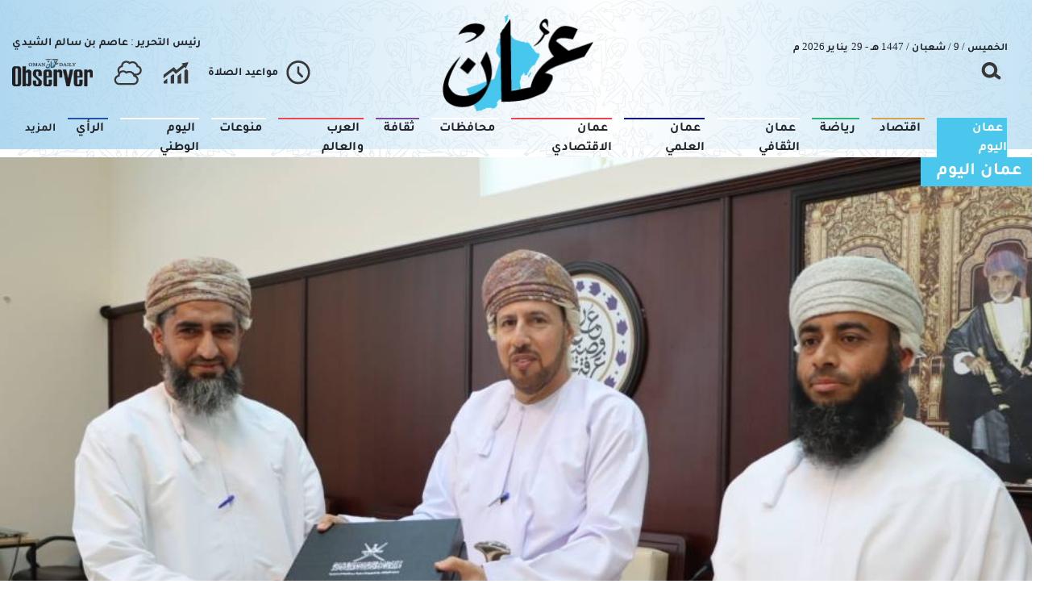

--- FILE ---
content_type: text/html; charset=UTF-8
request_url: https://www.omandaily.om/%D8%B9%D9%85%D8%A7%D9%86-%D8%A7%D9%84%D9%8A%D9%88%D9%85/na/%D8%AA%D9%83%D8%B1%D9%8A%D9%85-%D8%A7%D9%84%D9%83%D9%88%D8%A7%D8%AF%D8%B1-%D8%A7%D9%84%D8%AF%D9%8A%D9%86%D9%8A%D8%A9-%D8%A7%D9%84%D9%85%D8%AC%D9%8A%D8%AF%D8%A9-%D8%A8%D8%A3%D9%88%D9%82%D8%A7%D9%81-%D8%A7%D9%84%D8%AF%D8%A7%D8%AE%D9%84%D9%8A%D8%A9?rand=25074
body_size: 88871
content:
<!DOCTYPE html>
<html itemscope itemtype="http://schema.org/WebPage" lang="ar" xml:lang="ar">
<head>
    

<title>تكريم الكوادر الدينية المُجيدة بـ"أوقاف" الداخلية - الموقع الرسمي لجريدة عمان</title>

<link rel="icon" type="image/png" href="/theme_omandaily/images/omandaily_favicon.png"/>

            <meta charset="utf-8">
<meta http-equiv="X-UA-Compatible" content="IE=edge">
<meta name="ROBOTS" content="index,follow">
<meta name="language" content="ar">
<meta name="copyright" content="جريدة عمان">
<meta name="format-detection" content="telephone=no">

<meta name="viewport" content="width=device-width, initial-scale=1, maximum-scale=1">

                <meta http-equiv="refresh" content="240" > 
                    			<meta name="description" content="كرّمت إدارة الأوقاف والشؤون الدينية بمحافظة الداخلية ممثلة بقسم الشؤون الإسلامية، الكوادر الدينية المُجيدة بالإدارة تحفيزًا لهم لأدوارهم وجهودهم التي بذلوها، بحضور سعادة جمال بن أحمد العبري عضو..." />
<meta name="keywords" content="تكريم,الكوادر,الدينية,المُجيدة,بـ&#039;أوقاف&#039;,الداخلية" />
<meta name="Idkeywords" content="1042848" />
<meta name="pageType" content="article" />
<meta name="url" content="https://www.omandaily.om/عمان-اليوم/na/تكريم-الكوادر-الدينية-المجيدة-بأوقاف-الداخلية" />
<meta name="datePublished" content="2024-05-31T19:47:00+04:00" />
<meta name="dateModified" content="2024-05-31T19:48:00+04:00" />
<meta name="author" content="نزوى – أحمد الكندي" />
<meta name="inLanguage" content="ar" />
<meta property="fb:app_id" content="637243173677884" />
<meta property="og:url" content="https://www.omandaily.om/عمان-اليوم/na/تكريم-الكوادر-الدينية-المجيدة-بأوقاف-الداخلية" />
<meta property="og:title" content="تكريم الكوادر الدينية المُجيدة بـ&quot;أوقاف&quot; الداخلية" />
<meta property="og:description" content="كرّمت إدارة الأوقاف والشؤون الدينية بمحافظة الداخلية ممثلة بقسم الشؤون الإسلامية، الكوادر الدينية المُجيدة بالإدارة تحفيزًا لهم لأدوارهم وجهودهم التي بذلوها، بحضور سعادة جمال بن أحمد العبري عضو..." />
<meta property="og:type" content="article" />
<meta property="og:locale" content="ar" />
<meta property="og:site_name" content="جريدة عمان" />
<meta property="article:published_time" content="2024-05-31 19:47:00" />
<meta property="article:author" content="نزوى – أحمد الكندي" />
<meta property="article:section" content="عمان اليوم" />
<meta name="twitter:card" content="summary_large_image" />
<meta name="twitter:title" content="تكريم الكوادر الدينية المُجيدة بـ&quot;أوقاف&quot; الداخلية" />
<meta name="twitter:description" content="كرّمت إدارة الأوقاف والشؤون الدينية بمحافظة الداخلية ممثلة بقسم الشؤون الإسلامية، الكوادر الدينية المُجيدة بالإدارة تحفيزًا لهم لأدوارهم وجهودهم التي بذلوها، بحضور سعادة جمال بن أحمد العبري عضو..." />
<meta property="og:image" content="https://www.omandaily.om/omandaily/uploads/images/2024/05/31/thumbs/400x400/2678115.jpg" />
<meta name="twitter:image" content="https://www.omandaily.om/omandaily/uploads/images/2024/05/31/thumbs/400x400/2678115.jpg" />
<meta name="thumbnailUrl" content="https://www.omandaily.om/omandaily/uploads/images/2024/05/31/2678115.jpg" />
<meta property="og:image:width" content="400" />
<meta property="og:image:height" content="250" />
<meta itemprop="identifier" content="1158610" />
<meta itemprop="headline" content="تكريم الكوادر الدينية المُجيدة بـ&quot;أوقاف&quot; الداخلية" />
<meta itemprop="pageType" content="article" />
<meta itemprop="articleSection" content="عمان اليوم" />
<meta itemprop="datePublished" content="2024-05-31T19:47:00+04:00" />
<meta itemprop="dateModified" content="2024-05-31T19:48:00+04:00" />
<meta itemprop="url" content="https://www.omandaily.om/عمان-اليوم/na/تكريم-الكوادر-الدينية-المجيدة-بأوقاف-الداخلية" />
<meta itemprop="inLanguage" content="ar" />
<meta itemprop="author" content="نزوى – أحمد الكندي" />
<meta itemprop="image" content="https://www.omandaily.om/omandaily/uploads/images/2024/05/31/2678115.jpg" />
<meta itemprop="publisher" content="جريدة عمان" />
<meta name="yandex-verification" content="83f0a33df91e459b" />
<meta name="google-site-verification" content="XhfGW70TtJmfZ_WAEo8dtO61HtpPmVkvRtG4LlpPTUE" />
<link rel="amphtml" href="https://www.omandaily.om/ampArticle/1158610">
<link href="https://www.omandaily.om/عمان-اليوم/na/تكريم-الكوادر-الدينية-المجيدة-بأوقاف-الداخلية" rel="canonical" >


    <script type="application/ld+json">
        {
        "@context": "http://schema.org",
        "@type": "NewsArticle",
        "dateCreated": "2024-05-31T19:47:00+04:00",
        "datePublished": "2024-05-31T19:47:00+04:00",
        "dateModified": "2024-05-31T19:48:00+04:00",
        "url": "https://www.omandaily.om/عمان-اليوم/na/تكريم-الكوادر-الدينية-المجيدة-بأوقاف-الداخلية",
        "headline": "تكريم الكوادر الدينية المُجيدة بـ&quot;أوقاف&quot; الداخلية",
        "description": "كرّمت إدارة الأوقاف والشؤون الدينية بمحافظة الداخلية ممثلة بقسم الشؤون الإسلامية، الكوادر الدينية المُجيدة بالإدارة تحفيزًا لهم لأدوارهم وجهودهم التي بذلوها، بحضور سعادة جمال بن أحمد العبري عضو...",
        "keywords": "تكريم,الكوادر,الدينية,المُجيدة,بـ&#039;أوقاف&#039;,الداخلية",
        "inLanguage": "ar",
        "mainEntityOfPage":{
          "@type": "WebPage",
          "@id": "https://www.omandaily.om/عمان-اليوم/na/تكريم-الكوادر-الدينية-المجيدة-بأوقاف-الداخلية"
        },   
        "thumbnailUrl": "https://www.omandaily.om/omandaily/uploads/images/2024/05/31/2678115.jpg",
        "image": {
          "@type": "ImageObject",
          "url": "https://www.omandaily.om/omandaily/uploads/images/2024/05/31/2678115.jpg"
        },
        "articleBody": "كرّمت إدارة الأوقاف والشؤون الدينية بمحافظة الداخلية ممثلة بقسم الشؤون الإسلامية، الكوادر الدينية المُجيدة بالإدارة تحفيزًا لهم لأدوارهم وجهودهم التي بذلوها، بحضور سعادة جمال بن أحمد العبري عضو مجلس الشورى ممثل ولاية الحمراء، بقاعة غرفة تجارة وصناعة عمان بولاية نزوى.وأشاد عبدالعزيز بن محمد الرواحي باحث شؤون إسلامية بالإدارة بجهود الكوادر داعيًا إياهم لمواصلة الإخلاص في العمل والجد والاجتهاد الذي ينبع عادة من المنطلق الأخلاقي البحت، وحثهم على الأمانة والنزاهة والثقة بالنفس وتطوير الذات الذي يساعد على جودة العمل من تحسين التلاوة والتفقه في الدين وغيرها من الأسس التي تساعد الكوادر الدينية على أداء أعمالهم على أفضل وجه؛ وبيّن في كلمة له خلال حفل التكريم أن على الموظف وخصوصًا الكوادر الدينية أن يكونوا قدوة حسنة لغيرهم في سلوكهم وأفعالهم ومظهرهم ليمثلوا تعاليم الدين الحنيف بواقع ملموس في المجتمع الذي يعملون فيه.من جهته أشار محمد بن عبدالله السيفي إمام وخطيب بالإدارة في كلمة الكوادر الدينية المكرمة إلى الدور الملموس الذي بذله العاملون في هذا القطاع للنهوض بالمجتمع من خلال توظيف عدة جوانب منها: التعليم والتثقيف والتوجيه وغيرها من أعمالهم الملموسة والبناءة؛ فيما قال محمد بن أحمد أمبوعلي رئيس قسم الشؤون الإسلامية بالإدارة: إن الهدف من تكريم الإدارة للكوادر الدينية هو الارتقاء بمستوى الكوادر الدينية والاهتمام بهم من القسم، كما يهدف لتشجيعهم على المضي قدما لمزيد من التقدم في مهامهم الوظيفية. وفي نهاية الحفل قام سعادة راعي المناسبة بتكريم العاملين وموظفي هذا القطاع من الأئمة والخطباء والوعاظ والمرشدين والموجهين والمشرفين الدينيين نظرا لجهودهم البناءة في مسيرتهم العملية.",
        "author": {
          "@type": "Person",
          "name": "نزوى – أحمد الكندي"
        },
        "publisher": {
          "@type": "Organization",
          "name": "جريدة عمان",
          "url": "https://www.omandaily.om/",
          "sameAs": ["https://www.facebook.com/OmanEPress.om", "https://www.instagram.com/omanepress/", "https://twitter.com/OmanEPress",
              "https://www.youtube.com/channel/UC4HUhxKWp1dAPZ3bLxvn8hg?view_as=subscriber"],
          "logo": {
            "@type": "ImageObject",
            "url": "/theme_omandaily/images/logo.png",
            "width": 180,
            "height": 96
          }
        },
        "copyrightHolder": {
          "@type": "Organization",
          "name": "جريدة عمان",
          "url": "https://www.omandaily.om/"
        }

         }
    </script>

                


<meta name="csrf-token" content="">
<script>
  window.googletag = window.googletag || {cmd: []};
  googletag.cmd.push(function() {
    var mapping1 = googletag.sizeMapping()
                            .addSize([320, 400], [[320, 100], [320, 50]])
                            .addSize([320, 700], [[320, 100], [320, 50]])
                            .addSize([750, 200], [[728, 90]])
                            .addSize([1050, 200], [[728, 90]])
                            .build();

    googletag.defineSlot('/21833949503/daily_all_MPU_01', [[300,250]], 'daily_all_MPU_01')
             .addService(googletag.pubads());
    googletag.pubads().enableSingleRequest();
    googletag.pubads().collapseEmptyDivs();
    googletag.pubads().setCentering(true);
    googletag.enableServices();
  });
</script>


<script>
    $(document).ajaxSend(function(e, xhr, options) {
        var sid = $("meta[name='csrf-token']").attr("content");
        xhr.setRequestHeader("X-CSRF-Token", sid);
    });
</script>

<script>
/*! jQuery v3.5.1 | (c) JS Foundation and other contributors | jquery.org/license */
!function(e,t){"use strict";"object"==typeof module&&"object"==typeof module.exports?module.exports=e.document?t(e,!0):function(e){if(!e.document)throw new Error("jQuery requires a window with a document");return t(e)}:t(e)}("undefined"!=typeof window?window:this,function(C,e){"use strict";var t=[],r=Object.getPrototypeOf,s=t.slice,g=t.flat?function(e){return t.flat.call(e)}:function(e){return t.concat.apply([],e)},u=t.push,i=t.indexOf,n={},o=n.toString,v=n.hasOwnProperty,a=v.toString,l=a.call(Object),y={},m=function(e){return"function"==typeof e&&"number"!=typeof e.nodeType},x=function(e){return null!=e&&e===e.window},E=C.document,c={type:!0,src:!0,nonce:!0,noModule:!0};function b(e,t,n){var r,i,o=(n=n||E).createElement("script");if(o.text=e,t)for(r in c)(i=t[r]||t.getAttribute&&t.getAttribute(r))&&o.setAttribute(r,i);n.head.appendChild(o).parentNode.removeChild(o)}function w(e){return null==e?e+"":"object"==typeof e||"function"==typeof e?n[o.call(e)]||"object":typeof e}var f="3.5.1",S=function(e,t){return new S.fn.init(e,t)};function p(e){var t=!!e&&"length"in e&&e.length,n=w(e);return!m(e)&&!x(e)&&("array"===n||0===t||"number"==typeof t&&0<t&&t-1 in e)}S.fn=S.prototype={jquery:f,constructor:S,length:0,toArray:function(){return s.call(this)},get:function(e){return null==e?s.call(this):e<0?this[e+this.length]:this[e]},pushStack:function(e){var t=S.merge(this.constructor(),e);return t.prevObject=this,t},each:function(e){return S.each(this,e)},map:function(n){return this.pushStack(S.map(this,function(e,t){return n.call(e,t,e)}))},slice:function(){return this.pushStack(s.apply(this,arguments))},first:function(){return this.eq(0)},last:function(){return this.eq(-1)},even:function(){return this.pushStack(S.grep(this,function(e,t){return(t+1)%2}))},odd:function(){return this.pushStack(S.grep(this,function(e,t){return t%2}))},eq:function(e){var t=this.length,n=+e+(e<0?t:0);return this.pushStack(0<=n&&n<t?[this[n]]:[])},end:function(){return this.prevObject||this.constructor()},push:u,sort:t.sort,splice:t.splice},S.extend=S.fn.extend=function(){var e,t,n,r,i,o,a=arguments[0]||{},s=1,u=arguments.length,l=!1;for("boolean"==typeof a&&(l=a,a=arguments[s]||{},s++),"object"==typeof a||m(a)||(a={}),s===u&&(a=this,s--);s<u;s++)if(null!=(e=arguments[s]))for(t in e)r=e[t],"__proto__"!==t&&a!==r&&(l&&r&&(S.isPlainObject(r)||(i=Array.isArray(r)))?(n=a[t],o=i&&!Array.isArray(n)?[]:i||S.isPlainObject(n)?n:{},i=!1,a[t]=S.extend(l,o,r)):void 0!==r&&(a[t]=r));return a},S.extend({expando:"jQuery"+(f+Math.random()).replace(/\D/g,""),isReady:!0,error:function(e){throw new Error(e)},noop:function(){},isPlainObject:function(e){var t,n;return!(!e||"[object Object]"!==o.call(e))&&(!(t=r(e))||"function"==typeof(n=v.call(t,"constructor")&&t.constructor)&&a.call(n)===l)},isEmptyObject:function(e){var t;for(t in e)return!1;return!0},globalEval:function(e,t,n){b(e,{nonce:t&&t.nonce},n)},each:function(e,t){var n,r=0;if(p(e)){for(n=e.length;r<n;r++)if(!1===t.call(e[r],r,e[r]))break}else for(r in e)if(!1===t.call(e[r],r,e[r]))break;return e},makeArray:function(e,t){var n=t||[];return null!=e&&(p(Object(e))?S.merge(n,"string"==typeof e?[e]:e):u.call(n,e)),n},inArray:function(e,t,n){return null==t?-1:i.call(t,e,n)},merge:function(e,t){for(var n=+t.length,r=0,i=e.length;r<n;r++)e[i++]=t[r];return e.length=i,e},grep:function(e,t,n){for(var r=[],i=0,o=e.length,a=!n;i<o;i++)!t(e[i],i)!==a&&r.push(e[i]);return r},map:function(e,t,n){var r,i,o=0,a=[];if(p(e))for(r=e.length;o<r;o++)null!=(i=t(e[o],o,n))&&a.push(i);else for(o in e)null!=(i=t(e[o],o,n))&&a.push(i);return g(a)},guid:1,support:y}),"function"==typeof Symbol&&(S.fn[Symbol.iterator]=t[Symbol.iterator]),S.each("Boolean Number String Function Array Date RegExp Object Error Symbol".split(" "),function(e,t){n["[object "+t+"]"]=t.toLowerCase()});var d=function(n){var e,d,b,o,i,h,f,g,w,u,l,T,C,a,E,v,s,c,y,S="sizzle"+1*new Date,p=n.document,k=0,r=0,m=ue(),x=ue(),A=ue(),N=ue(),D=function(e,t){return e===t&&(l=!0),0},j={}.hasOwnProperty,t=[],q=t.pop,L=t.push,H=t.push,O=t.slice,P=function(e,t){for(var n=0,r=e.length;n<r;n++)if(e[n]===t)return n;return-1},R="checked|selected|async|autofocus|autoplay|controls|defer|disabled|hidden|ismap|loop|multiple|open|readonly|required|scoped",M="[\\x20\\t\\r\\n\\f]",I="(?:\\\\[\\da-fA-F]{1,6}"+M+"?|\\\\[^\\r\\n\\f]|[\\w-]|[^\0-\\x7f])+",W="\\["+M+"*("+I+")(?:"+M+"*([*^$|!~]?=)"+M+"*(?:'((?:\\\\.|[^\\\\'])*)'|\"((?:\\\\.|[^\\\\\"])*)\"|("+I+"))|)"+M+"*\\]",F=":("+I+")(?:\\((('((?:\\\\.|[^\\\\'])*)'|\"((?:\\\\.|[^\\\\\"])*)\")|((?:\\\\.|[^\\\\()[\\]]|"+W+")*)|.*)\\)|)",B=new RegExp(M+"+","g"),$=new RegExp("^"+M+"+|((?:^|[^\\\\])(?:\\\\.)*)"+M+"+$","g"),_=new RegExp("^"+M+"*,"+M+"*"),z=new RegExp("^"+M+"*([>+~]|"+M+")"+M+"*"),U=new RegExp(M+"|>"),X=new RegExp(F),V=new RegExp("^"+I+"$"),G={ID:new RegExp("^#("+I+")"),CLASS:new RegExp("^\\.("+I+")"),TAG:new RegExp("^("+I+"|[*])"),ATTR:new RegExp("^"+W),PSEUDO:new RegExp("^"+F),CHILD:new RegExp("^:(only|first|last|nth|nth-last)-(child|of-type)(?:\\("+M+"*(even|odd|(([+-]|)(\\d*)n|)"+M+"*(?:([+-]|)"+M+"*(\\d+)|))"+M+"*\\)|)","i"),bool:new RegExp("^(?:"+R+")$","i"),needsContext:new RegExp("^"+M+"*[>+~]|:(even|odd|eq|gt|lt|nth|first|last)(?:\\("+M+"*((?:-\\d)?\\d*)"+M+"*\\)|)(?=[^-]|$)","i")},Y=/HTML$/i,Q=/^(?:input|select|textarea|button)$/i,J=/^h\d$/i,K=/^[^{]+\{\s*\[native \w/,Z=/^(?:#([\w-]+)|(\w+)|\.([\w-]+))$/,ee=/[+~]/,te=new RegExp("\\\\[\\da-fA-F]{1,6}"+M+"?|\\\\([^\\r\\n\\f])","g"),ne=function(e,t){var n="0x"+e.slice(1)-65536;return t||(n<0?String.fromCharCode(n+65536):String.fromCharCode(n>>10|55296,1023&n|56320))},re=/([\0-\x1f\x7f]|^-?\d)|^-$|[^\0-\x1f\x7f-\uFFFF\w-]/g,ie=function(e,t){return t?"\0"===e?"\ufffd":e.slice(0,-1)+"\\"+e.charCodeAt(e.length-1).toString(16)+" ":"\\"+e},oe=function(){T()},ae=be(function(e){return!0===e.disabled&&"fieldset"===e.nodeName.toLowerCase()},{dir:"parentNode",next:"legend"});try{H.apply(t=O.call(p.childNodes),p.childNodes),t[p.childNodes.length].nodeType}catch(e){H={apply:t.length?function(e,t){L.apply(e,O.call(t))}:function(e,t){var n=e.length,r=0;while(e[n++]=t[r++]);e.length=n-1}}}function se(t,e,n,r){var i,o,a,s,u,l,c,f=e&&e.ownerDocument,p=e?e.nodeType:9;if(n=n||[],"string"!=typeof t||!t||1!==p&&9!==p&&11!==p)return n;if(!r&&(T(e),e=e||C,E)){if(11!==p&&(u=Z.exec(t)))if(i=u[1]){if(9===p){if(!(a=e.getElementById(i)))return n;if(a.id===i)return n.push(a),n}else if(f&&(a=f.getElementById(i))&&y(e,a)&&a.id===i)return n.push(a),n}else{if(u[2])return H.apply(n,e.getElementsByTagName(t)),n;if((i=u[3])&&d.getElementsByClassName&&e.getElementsByClassName)return H.apply(n,e.getElementsByClassName(i)),n}if(d.qsa&&!N[t+" "]&&(!v||!v.test(t))&&(1!==p||"object"!==e.nodeName.toLowerCase())){if(c=t,f=e,1===p&&(U.test(t)||z.test(t))){(f=ee.test(t)&&ye(e.parentNode)||e)===e&&d.scope||((s=e.getAttribute("id"))?s=s.replace(re,ie):e.setAttribute("id",s=S)),o=(l=h(t)).length;while(o--)l[o]=(s?"#"+s:":scope")+" "+xe(l[o]);c=l.join(",")}try{return H.apply(n,f.querySelectorAll(c)),n}catch(e){N(t,!0)}finally{s===S&&e.removeAttribute("id")}}}return g(t.replace($,"$1"),e,n,r)}function ue(){var r=[];return function e(t,n){return r.push(t+" ")>b.cacheLength&&delete e[r.shift()],e[t+" "]=n}}function le(e){return e[S]=!0,e}function ce(e){var t=C.createElement("fieldset");try{return!!e(t)}catch(e){return!1}finally{t.parentNode&&t.parentNode.removeChild(t),t=null}}function fe(e,t){var n=e.split("|"),r=n.length;while(r--)b.attrHandle[n[r]]=t}function pe(e,t){var n=t&&e,r=n&&1===e.nodeType&&1===t.nodeType&&e.sourceIndex-t.sourceIndex;if(r)return r;if(n)while(n=n.nextSibling)if(n===t)return-1;return e?1:-1}function de(t){return function(e){return"input"===e.nodeName.toLowerCase()&&e.type===t}}function he(n){return function(e){var t=e.nodeName.toLowerCase();return("input"===t||"button"===t)&&e.type===n}}function ge(t){return function(e){return"form"in e?e.parentNode&&!1===e.disabled?"label"in e?"label"in e.parentNode?e.parentNode.disabled===t:e.disabled===t:e.isDisabled===t||e.isDisabled!==!t&&ae(e)===t:e.disabled===t:"label"in e&&e.disabled===t}}function ve(a){return le(function(o){return o=+o,le(function(e,t){var n,r=a([],e.length,o),i=r.length;while(i--)e[n=r[i]]&&(e[n]=!(t[n]=e[n]))})})}function ye(e){return e&&"undefined"!=typeof e.getElementsByTagName&&e}for(e in d=se.support={},i=se.isXML=function(e){var t=e.namespaceURI,n=(e.ownerDocument||e).documentElement;return!Y.test(t||n&&n.nodeName||"HTML")},T=se.setDocument=function(e){var t,n,r=e?e.ownerDocument||e:p;return r!=C&&9===r.nodeType&&r.documentElement&&(a=(C=r).documentElement,E=!i(C),p!=C&&(n=C.defaultView)&&n.top!==n&&(n.addEventListener?n.addEventListener("unload",oe,!1):n.attachEvent&&n.attachEvent("onunload",oe)),d.scope=ce(function(e){return a.appendChild(e).appendChild(C.createElement("div")),"undefined"!=typeof e.querySelectorAll&&!e.querySelectorAll(":scope fieldset div").length}),d.attributes=ce(function(e){return e.className="i",!e.getAttribute("className")}),d.getElementsByTagName=ce(function(e){return e.appendChild(C.createComment("")),!e.getElementsByTagName("*").length}),d.getElementsByClassName=K.test(C.getElementsByClassName),d.getById=ce(function(e){return a.appendChild(e).id=S,!C.getElementsByName||!C.getElementsByName(S).length}),d.getById?(b.filter.ID=function(e){var t=e.replace(te,ne);return function(e){return e.getAttribute("id")===t}},b.find.ID=function(e,t){if("undefined"!=typeof t.getElementById&&E){var n=t.getElementById(e);return n?[n]:[]}}):(b.filter.ID=function(e){var n=e.replace(te,ne);return function(e){var t="undefined"!=typeof e.getAttributeNode&&e.getAttributeNode("id");return t&&t.value===n}},b.find.ID=function(e,t){if("undefined"!=typeof t.getElementById&&E){var n,r,i,o=t.getElementById(e);if(o){if((n=o.getAttributeNode("id"))&&n.value===e)return[o];i=t.getElementsByName(e),r=0;while(o=i[r++])if((n=o.getAttributeNode("id"))&&n.value===e)return[o]}return[]}}),b.find.TAG=d.getElementsByTagName?function(e,t){return"undefined"!=typeof t.getElementsByTagName?t.getElementsByTagName(e):d.qsa?t.querySelectorAll(e):void 0}:function(e,t){var n,r=[],i=0,o=t.getElementsByTagName(e);if("*"===e){while(n=o[i++])1===n.nodeType&&r.push(n);return r}return o},b.find.CLASS=d.getElementsByClassName&&function(e,t){if("undefined"!=typeof t.getElementsByClassName&&E)return t.getElementsByClassName(e)},s=[],v=[],(d.qsa=K.test(C.querySelectorAll))&&(ce(function(e){var t;a.appendChild(e).innerHTML="<a id='"+S+"'></a><select id='"+S+"-\r\\' msallowcapture=''><option selected=''></option></select>",e.querySelectorAll("[msallowcapture^='']").length&&v.push("[*^$]="+M+"*(?:''|\"\")"),e.querySelectorAll("[selected]").length||v.push("\\["+M+"*(?:value|"+R+")"),e.querySelectorAll("[id~="+S+"-]").length||v.push("~="),(t=C.createElement("input")).setAttribute("name",""),e.appendChild(t),e.querySelectorAll("[name='']").length||v.push("\\["+M+"*name"+M+"*="+M+"*(?:''|\"\")"),e.querySelectorAll(":checked").length||v.push(":checked"),e.querySelectorAll("a#"+S+"+*").length||v.push(".#.+[+~]"),e.querySelectorAll("\\\f"),v.push("[\\r\\n\\f]")}),ce(function(e){e.innerHTML="<a href='' disabled='disabled'></a><select disabled='disabled'><option/></select>";var t=C.createElement("input");t.setAttribute("type","hidden"),e.appendChild(t).setAttribute("name","D"),e.querySelectorAll("[name=d]").length&&v.push("name"+M+"*[*^$|!~]?="),2!==e.querySelectorAll(":enabled").length&&v.push(":enabled",":disabled"),a.appendChild(e).disabled=!0,2!==e.querySelectorAll(":disabled").length&&v.push(":enabled",":disabled"),e.querySelectorAll("*,:x"),v.push(",.*:")})),(d.matchesSelector=K.test(c=a.matches||a.webkitMatchesSelector||a.mozMatchesSelector||a.oMatchesSelector||a.msMatchesSelector))&&ce(function(e){d.disconnectedMatch=c.call(e,"*"),c.call(e,"[s!='']:x"),s.push("!=",F)}),v=v.length&&new RegExp(v.join("|")),s=s.length&&new RegExp(s.join("|")),t=K.test(a.compareDocumentPosition),y=t||K.test(a.contains)?function(e,t){var n=9===e.nodeType?e.documentElement:e,r=t&&t.parentNode;return e===r||!(!r||1!==r.nodeType||!(n.contains?n.contains(r):e.compareDocumentPosition&&16&e.compareDocumentPosition(r)))}:function(e,t){if(t)while(t=t.parentNode)if(t===e)return!0;return!1},D=t?function(e,t){if(e===t)return l=!0,0;var n=!e.compareDocumentPosition-!t.compareDocumentPosition;return n||(1&(n=(e.ownerDocument||e)==(t.ownerDocument||t)?e.compareDocumentPosition(t):1)||!d.sortDetached&&t.compareDocumentPosition(e)===n?e==C||e.ownerDocument==p&&y(p,e)?-1:t==C||t.ownerDocument==p&&y(p,t)?1:u?P(u,e)-P(u,t):0:4&n?-1:1)}:function(e,t){if(e===t)return l=!0,0;var n,r=0,i=e.parentNode,o=t.parentNode,a=[e],s=[t];if(!i||!o)return e==C?-1:t==C?1:i?-1:o?1:u?P(u,e)-P(u,t):0;if(i===o)return pe(e,t);n=e;while(n=n.parentNode)a.unshift(n);n=t;while(n=n.parentNode)s.unshift(n);while(a[r]===s[r])r++;return r?pe(a[r],s[r]):a[r]==p?-1:s[r]==p?1:0}),C},se.matches=function(e,t){return se(e,null,null,t)},se.matchesSelector=function(e,t){if(T(e),d.matchesSelector&&E&&!N[t+" "]&&(!s||!s.test(t))&&(!v||!v.test(t)))try{var n=c.call(e,t);if(n||d.disconnectedMatch||e.document&&11!==e.document.nodeType)return n}catch(e){N(t,!0)}return 0<se(t,C,null,[e]).length},se.contains=function(e,t){return(e.ownerDocument||e)!=C&&T(e),y(e,t)},se.attr=function(e,t){(e.ownerDocument||e)!=C&&T(e);var n=b.attrHandle[t.toLowerCase()],r=n&&j.call(b.attrHandle,t.toLowerCase())?n(e,t,!E):void 0;return void 0!==r?r:d.attributes||!E?e.getAttribute(t):(r=e.getAttributeNode(t))&&r.specified?r.value:null},se.escape=function(e){return(e+"").replace(re,ie)},se.error=function(e){throw new Error("Syntax error, unrecognized expression: "+e)},se.uniqueSort=function(e){var t,n=[],r=0,i=0;if(l=!d.detectDuplicates,u=!d.sortStable&&e.slice(0),e.sort(D),l){while(t=e[i++])t===e[i]&&(r=n.push(i));while(r--)e.splice(n[r],1)}return u=null,e},o=se.getText=function(e){var t,n="",r=0,i=e.nodeType;if(i){if(1===i||9===i||11===i){if("string"==typeof e.textContent)return e.textContent;for(e=e.firstChild;e;e=e.nextSibling)n+=o(e)}else if(3===i||4===i)return e.nodeValue}else while(t=e[r++])n+=o(t);return n},(b=se.selectors={cacheLength:50,createPseudo:le,match:G,attrHandle:{},find:{},relative:{">":{dir:"parentNode",first:!0}," ":{dir:"parentNode"},"+":{dir:"previousSibling",first:!0},"~":{dir:"previousSibling"}},preFilter:{ATTR:function(e){return e[1]=e[1].replace(te,ne),e[3]=(e[3]||e[4]||e[5]||"").replace(te,ne),"~="===e[2]&&(e[3]=" "+e[3]+" "),e.slice(0,4)},CHILD:function(e){return e[1]=e[1].toLowerCase(),"nth"===e[1].slice(0,3)?(e[3]||se.error(e[0]),e[4]=+(e[4]?e[5]+(e[6]||1):2*("even"===e[3]||"odd"===e[3])),e[5]=+(e[7]+e[8]||"odd"===e[3])):e[3]&&se.error(e[0]),e},PSEUDO:function(e){var t,n=!e[6]&&e[2];return G.CHILD.test(e[0])?null:(e[3]?e[2]=e[4]||e[5]||"":n&&X.test(n)&&(t=h(n,!0))&&(t=n.indexOf(")",n.length-t)-n.length)&&(e[0]=e[0].slice(0,t),e[2]=n.slice(0,t)),e.slice(0,3))}},filter:{TAG:function(e){var t=e.replace(te,ne).toLowerCase();return"*"===e?function(){return!0}:function(e){return e.nodeName&&e.nodeName.toLowerCase()===t}},CLASS:function(e){var t=m[e+" "];return t||(t=new RegExp("(^|"+M+")"+e+"("+M+"|$)"))&&m(e,function(e){return t.test("string"==typeof e.className&&e.className||"undefined"!=typeof e.getAttribute&&e.getAttribute("class")||"")})},ATTR:function(n,r,i){return function(e){var t=se.attr(e,n);return null==t?"!="===r:!r||(t+="","="===r?t===i:"!="===r?t!==i:"^="===r?i&&0===t.indexOf(i):"*="===r?i&&-1<t.indexOf(i):"$="===r?i&&t.slice(-i.length)===i:"~="===r?-1<(" "+t.replace(B," ")+" ").indexOf(i):"|="===r&&(t===i||t.slice(0,i.length+1)===i+"-"))}},CHILD:function(h,e,t,g,v){var y="nth"!==h.slice(0,3),m="last"!==h.slice(-4),x="of-type"===e;return 1===g&&0===v?function(e){return!!e.parentNode}:function(e,t,n){var r,i,o,a,s,u,l=y!==m?"nextSibling":"previousSibling",c=e.parentNode,f=x&&e.nodeName.toLowerCase(),p=!n&&!x,d=!1;if(c){if(y){while(l){a=e;while(a=a[l])if(x?a.nodeName.toLowerCase()===f:1===a.nodeType)return!1;u=l="only"===h&&!u&&"nextSibling"}return!0}if(u=[m?c.firstChild:c.lastChild],m&&p){d=(s=(r=(i=(o=(a=c)[S]||(a[S]={}))[a.uniqueID]||(o[a.uniqueID]={}))[h]||[])[0]===k&&r[1])&&r[2],a=s&&c.childNodes[s];while(a=++s&&a&&a[l]||(d=s=0)||u.pop())if(1===a.nodeType&&++d&&a===e){i[h]=[k,s,d];break}}else if(p&&(d=s=(r=(i=(o=(a=e)[S]||(a[S]={}))[a.uniqueID]||(o[a.uniqueID]={}))[h]||[])[0]===k&&r[1]),!1===d)while(a=++s&&a&&a[l]||(d=s=0)||u.pop())if((x?a.nodeName.toLowerCase()===f:1===a.nodeType)&&++d&&(p&&((i=(o=a[S]||(a[S]={}))[a.uniqueID]||(o[a.uniqueID]={}))[h]=[k,d]),a===e))break;return(d-=v)===g||d%g==0&&0<=d/g}}},PSEUDO:function(e,o){var t,a=b.pseudos[e]||b.setFilters[e.toLowerCase()]||se.error("unsupported pseudo: "+e);return a[S]?a(o):1<a.length?(t=[e,e,"",o],b.setFilters.hasOwnProperty(e.toLowerCase())?le(function(e,t){var n,r=a(e,o),i=r.length;while(i--)e[n=P(e,r[i])]=!(t[n]=r[i])}):function(e){return a(e,0,t)}):a}},pseudos:{not:le(function(e){var r=[],i=[],s=f(e.replace($,"$1"));return s[S]?le(function(e,t,n,r){var i,o=s(e,null,r,[]),a=e.length;while(a--)(i=o[a])&&(e[a]=!(t[a]=i))}):function(e,t,n){return r[0]=e,s(r,null,n,i),r[0]=null,!i.pop()}}),has:le(function(t){return function(e){return 0<se(t,e).length}}),contains:le(function(t){return t=t.replace(te,ne),function(e){return-1<(e.textContent||o(e)).indexOf(t)}}),lang:le(function(n){return V.test(n||"")||se.error("unsupported lang: "+n),n=n.replace(te,ne).toLowerCase(),function(e){var t;do{if(t=E?e.lang:e.getAttribute("xml:lang")||e.getAttribute("lang"))return(t=t.toLowerCase())===n||0===t.indexOf(n+"-")}while((e=e.parentNode)&&1===e.nodeType);return!1}}),target:function(e){var t=n.location&&n.location.hash;return t&&t.slice(1)===e.id},root:function(e){return e===a},focus:function(e){return e===C.activeElement&&(!C.hasFocus||C.hasFocus())&&!!(e.type||e.href||~e.tabIndex)},enabled:ge(!1),disabled:ge(!0),checked:function(e){var t=e.nodeName.toLowerCase();return"input"===t&&!!e.checked||"option"===t&&!!e.selected},selected:function(e){return e.parentNode&&e.parentNode.selectedIndex,!0===e.selected},empty:function(e){for(e=e.firstChild;e;e=e.nextSibling)if(e.nodeType<6)return!1;return!0},parent:function(e){return!b.pseudos.empty(e)},header:function(e){return J.test(e.nodeName)},input:function(e){return Q.test(e.nodeName)},button:function(e){var t=e.nodeName.toLowerCase();return"input"===t&&"button"===e.type||"button"===t},text:function(e){var t;return"input"===e.nodeName.toLowerCase()&&"text"===e.type&&(null==(t=e.getAttribute("type"))||"text"===t.toLowerCase())},first:ve(function(){return[0]}),last:ve(function(e,t){return[t-1]}),eq:ve(function(e,t,n){return[n<0?n+t:n]}),even:ve(function(e,t){for(var n=0;n<t;n+=2)e.push(n);return e}),odd:ve(function(e,t){for(var n=1;n<t;n+=2)e.push(n);return e}),lt:ve(function(e,t,n){for(var r=n<0?n+t:t<n?t:n;0<=--r;)e.push(r);return e}),gt:ve(function(e,t,n){for(var r=n<0?n+t:n;++r<t;)e.push(r);return e})}}).pseudos.nth=b.pseudos.eq,{radio:!0,checkbox:!0,file:!0,password:!0,image:!0})b.pseudos[e]=de(e);for(e in{submit:!0,reset:!0})b.pseudos[e]=he(e);function me(){}function xe(e){for(var t=0,n=e.length,r="";t<n;t++)r+=e[t].value;return r}function be(s,e,t){var u=e.dir,l=e.next,c=l||u,f=t&&"parentNode"===c,p=r++;return e.first?function(e,t,n){while(e=e[u])if(1===e.nodeType||f)return s(e,t,n);return!1}:function(e,t,n){var r,i,o,a=[k,p];if(n){while(e=e[u])if((1===e.nodeType||f)&&s(e,t,n))return!0}else while(e=e[u])if(1===e.nodeType||f)if(i=(o=e[S]||(e[S]={}))[e.uniqueID]||(o[e.uniqueID]={}),l&&l===e.nodeName.toLowerCase())e=e[u]||e;else{if((r=i[c])&&r[0]===k&&r[1]===p)return a[2]=r[2];if((i[c]=a)[2]=s(e,t,n))return!0}return!1}}function we(i){return 1<i.length?function(e,t,n){var r=i.length;while(r--)if(!i[r](e,t,n))return!1;return!0}:i[0]}function Te(e,t,n,r,i){for(var o,a=[],s=0,u=e.length,l=null!=t;s<u;s++)(o=e[s])&&(n&&!n(o,r,i)||(a.push(o),l&&t.push(s)));return a}function Ce(d,h,g,v,y,e){return v&&!v[S]&&(v=Ce(v)),y&&!y[S]&&(y=Ce(y,e)),le(function(e,t,n,r){var i,o,a,s=[],u=[],l=t.length,c=e||function(e,t,n){for(var r=0,i=t.length;r<i;r++)se(e,t[r],n);return n}(h||"*",n.nodeType?[n]:n,[]),f=!d||!e&&h?c:Te(c,s,d,n,r),p=g?y||(e?d:l||v)?[]:t:f;if(g&&g(f,p,n,r),v){i=Te(p,u),v(i,[],n,r),o=i.length;while(o--)(a=i[o])&&(p[u[o]]=!(f[u[o]]=a))}if(e){if(y||d){if(y){i=[],o=p.length;while(o--)(a=p[o])&&i.push(f[o]=a);y(null,p=[],i,r)}o=p.length;while(o--)(a=p[o])&&-1<(i=y?P(e,a):s[o])&&(e[i]=!(t[i]=a))}}else p=Te(p===t?p.splice(l,p.length):p),y?y(null,t,p,r):H.apply(t,p)})}function Ee(e){for(var i,t,n,r=e.length,o=b.relative[e[0].type],a=o||b.relative[" "],s=o?1:0,u=be(function(e){return e===i},a,!0),l=be(function(e){return-1<P(i,e)},a,!0),c=[function(e,t,n){var r=!o&&(n||t!==w)||((i=t).nodeType?u(e,t,n):l(e,t,n));return i=null,r}];s<r;s++)if(t=b.relative[e[s].type])c=[be(we(c),t)];else{if((t=b.filter[e[s].type].apply(null,e[s].matches))[S]){for(n=++s;n<r;n++)if(b.relative[e[n].type])break;return Ce(1<s&&we(c),1<s&&xe(e.slice(0,s-1).concat({value:" "===e[s-2].type?"*":""})).replace($,"$1"),t,s<n&&Ee(e.slice(s,n)),n<r&&Ee(e=e.slice(n)),n<r&&xe(e))}c.push(t)}return we(c)}return me.prototype=b.filters=b.pseudos,b.setFilters=new me,h=se.tokenize=function(e,t){var n,r,i,o,a,s,u,l=x[e+" "];if(l)return t?0:l.slice(0);a=e,s=[],u=b.preFilter;while(a){for(o in n&&!(r=_.exec(a))||(r&&(a=a.slice(r[0].length)||a),s.push(i=[])),n=!1,(r=z.exec(a))&&(n=r.shift(),i.push({value:n,type:r[0].replace($," ")}),a=a.slice(n.length)),b.filter)!(r=G[o].exec(a))||u[o]&&!(r=u[o](r))||(n=r.shift(),i.push({value:n,type:o,matches:r}),a=a.slice(n.length));if(!n)break}return t?a.length:a?se.error(e):x(e,s).slice(0)},f=se.compile=function(e,t){var n,v,y,m,x,r,i=[],o=[],a=A[e+" "];if(!a){t||(t=h(e)),n=t.length;while(n--)(a=Ee(t[n]))[S]?i.push(a):o.push(a);(a=A(e,(v=o,m=0<(y=i).length,x=0<v.length,r=function(e,t,n,r,i){var o,a,s,u=0,l="0",c=e&&[],f=[],p=w,d=e||x&&b.find.TAG("*",i),h=k+=null==p?1:Math.random()||.1,g=d.length;for(i&&(w=t==C||t||i);l!==g&&null!=(o=d[l]);l++){if(x&&o){a=0,t||o.ownerDocument==C||(T(o),n=!E);while(s=v[a++])if(s(o,t||C,n)){r.push(o);break}i&&(k=h)}m&&((o=!s&&o)&&u--,e&&c.push(o))}if(u+=l,m&&l!==u){a=0;while(s=y[a++])s(c,f,t,n);if(e){if(0<u)while(l--)c[l]||f[l]||(f[l]=q.call(r));f=Te(f)}H.apply(r,f),i&&!e&&0<f.length&&1<u+y.length&&se.uniqueSort(r)}return i&&(k=h,w=p),c},m?le(r):r))).selector=e}return a},g=se.select=function(e,t,n,r){var i,o,a,s,u,l="function"==typeof e&&e,c=!r&&h(e=l.selector||e);if(n=n||[],1===c.length){if(2<(o=c[0]=c[0].slice(0)).length&&"ID"===(a=o[0]).type&&9===t.nodeType&&E&&b.relative[o[1].type]){if(!(t=(b.find.ID(a.matches[0].replace(te,ne),t)||[])[0]))return n;l&&(t=t.parentNode),e=e.slice(o.shift().value.length)}i=G.needsContext.test(e)?0:o.length;while(i--){if(a=o[i],b.relative[s=a.type])break;if((u=b.find[s])&&(r=u(a.matches[0].replace(te,ne),ee.test(o[0].type)&&ye(t.parentNode)||t))){if(o.splice(i,1),!(e=r.length&&xe(o)))return H.apply(n,r),n;break}}}return(l||f(e,c))(r,t,!E,n,!t||ee.test(e)&&ye(t.parentNode)||t),n},d.sortStable=S.split("").sort(D).join("")===S,d.detectDuplicates=!!l,T(),d.sortDetached=ce(function(e){return 1&e.compareDocumentPosition(C.createElement("fieldset"))}),ce(function(e){return e.innerHTML="<a href='#'></a>","#"===e.firstChild.getAttribute("href")})||fe("type|href|height|width",function(e,t,n){if(!n)return e.getAttribute(t,"type"===t.toLowerCase()?1:2)}),d.attributes&&ce(function(e){return e.innerHTML="<input/>",e.firstChild.setAttribute("value",""),""===e.firstChild.getAttribute("value")})||fe("value",function(e,t,n){if(!n&&"input"===e.nodeName.toLowerCase())return e.defaultValue}),ce(function(e){return null==e.getAttribute("disabled")})||fe(R,function(e,t,n){var r;if(!n)return!0===e[t]?t.toLowerCase():(r=e.getAttributeNode(t))&&r.specified?r.value:null}),se}(C);S.find=d,S.expr=d.selectors,S.expr[":"]=S.expr.pseudos,S.uniqueSort=S.unique=d.uniqueSort,S.text=d.getText,S.isXMLDoc=d.isXML,S.contains=d.contains,S.escapeSelector=d.escape;var h=function(e,t,n){var r=[],i=void 0!==n;while((e=e[t])&&9!==e.nodeType)if(1===e.nodeType){if(i&&S(e).is(n))break;r.push(e)}return r},T=function(e,t){for(var n=[];e;e=e.nextSibling)1===e.nodeType&&e!==t&&n.push(e);return n},k=S.expr.match.needsContext;function A(e,t){return e.nodeName&&e.nodeName.toLowerCase()===t.toLowerCase()}var N=/^<([a-z][^\/\0>:\x20\t\r\n\f]*)[\x20\t\r\n\f]*\/?>(?:<\/\1>|)$/i;function D(e,n,r){return m(n)?S.grep(e,function(e,t){return!!n.call(e,t,e)!==r}):n.nodeType?S.grep(e,function(e){return e===n!==r}):"string"!=typeof n?S.grep(e,function(e){return-1<i.call(n,e)!==r}):S.filter(n,e,r)}S.filter=function(e,t,n){var r=t[0];return n&&(e=":not("+e+")"),1===t.length&&1===r.nodeType?S.find.matchesSelector(r,e)?[r]:[]:S.find.matches(e,S.grep(t,function(e){return 1===e.nodeType}))},S.fn.extend({find:function(e){var t,n,r=this.length,i=this;if("string"!=typeof e)return this.pushStack(S(e).filter(function(){for(t=0;t<r;t++)if(S.contains(i[t],this))return!0}));for(n=this.pushStack([]),t=0;t<r;t++)S.find(e,i[t],n);return 1<r?S.uniqueSort(n):n},filter:function(e){return this.pushStack(D(this,e||[],!1))},not:function(e){return this.pushStack(D(this,e||[],!0))},is:function(e){return!!D(this,"string"==typeof e&&k.test(e)?S(e):e||[],!1).length}});var j,q=/^(?:\s*(<[\w\W]+>)[^>]*|#([\w-]+))$/;(S.fn.init=function(e,t,n){var r,i;if(!e)return this;if(n=n||j,"string"==typeof e){if(!(r="<"===e[0]&&">"===e[e.length-1]&&3<=e.length?[null,e,null]:q.exec(e))||!r[1]&&t)return!t||t.jquery?(t||n).find(e):this.constructor(t).find(e);if(r[1]){if(t=t instanceof S?t[0]:t,S.merge(this,S.parseHTML(r[1],t&&t.nodeType?t.ownerDocument||t:E,!0)),N.test(r[1])&&S.isPlainObject(t))for(r in t)m(this[r])?this[r](t[r]):this.attr(r,t[r]);return this}return(i=E.getElementById(r[2]))&&(this[0]=i,this.length=1),this}return e.nodeType?(this[0]=e,this.length=1,this):m(e)?void 0!==n.ready?n.ready(e):e(S):S.makeArray(e,this)}).prototype=S.fn,j=S(E);var L=/^(?:parents|prev(?:Until|All))/,H={children:!0,contents:!0,next:!0,prev:!0};function O(e,t){while((e=e[t])&&1!==e.nodeType);return e}S.fn.extend({has:function(e){var t=S(e,this),n=t.length;return this.filter(function(){for(var e=0;e<n;e++)if(S.contains(this,t[e]))return!0})},closest:function(e,t){var n,r=0,i=this.length,o=[],a="string"!=typeof e&&S(e);if(!k.test(e))for(;r<i;r++)for(n=this[r];n&&n!==t;n=n.parentNode)if(n.nodeType<11&&(a?-1<a.index(n):1===n.nodeType&&S.find.matchesSelector(n,e))){o.push(n);break}return this.pushStack(1<o.length?S.uniqueSort(o):o)},index:function(e){return e?"string"==typeof e?i.call(S(e),this[0]):i.call(this,e.jquery?e[0]:e):this[0]&&this[0].parentNode?this.first().prevAll().length:-1},add:function(e,t){return this.pushStack(S.uniqueSort(S.merge(this.get(),S(e,t))))},addBack:function(e){return this.add(null==e?this.prevObject:this.prevObject.filter(e))}}),S.each({parent:function(e){var t=e.parentNode;return t&&11!==t.nodeType?t:null},parents:function(e){return h(e,"parentNode")},parentsUntil:function(e,t,n){return h(e,"parentNode",n)},next:function(e){return O(e,"nextSibling")},prev:function(e){return O(e,"previousSibling")},nextAll:function(e){return h(e,"nextSibling")},prevAll:function(e){return h(e,"previousSibling")},nextUntil:function(e,t,n){return h(e,"nextSibling",n)},prevUntil:function(e,t,n){return h(e,"previousSibling",n)},siblings:function(e){return T((e.parentNode||{}).firstChild,e)},children:function(e){return T(e.firstChild)},contents:function(e){return null!=e.contentDocument&&r(e.contentDocument)?e.contentDocument:(A(e,"template")&&(e=e.content||e),S.merge([],e.childNodes))}},function(r,i){S.fn[r]=function(e,t){var n=S.map(this,i,e);return"Until"!==r.slice(-5)&&(t=e),t&&"string"==typeof t&&(n=S.filter(t,n)),1<this.length&&(H[r]||S.uniqueSort(n),L.test(r)&&n.reverse()),this.pushStack(n)}});var P=/[^\x20\t\r\n\f]+/g;function R(e){return e}function M(e){throw e}function I(e,t,n,r){var i;try{e&&m(i=e.promise)?i.call(e).done(t).fail(n):e&&m(i=e.then)?i.call(e,t,n):t.apply(void 0,[e].slice(r))}catch(e){n.apply(void 0,[e])}}S.Callbacks=function(r){var e,n;r="string"==typeof r?(e=r,n={},S.each(e.match(P)||[],function(e,t){n[t]=!0}),n):S.extend({},r);var i,t,o,a,s=[],u=[],l=-1,c=function(){for(a=a||r.once,o=i=!0;u.length;l=-1){t=u.shift();while(++l<s.length)!1===s[l].apply(t[0],t[1])&&r.stopOnFalse&&(l=s.length,t=!1)}r.memory||(t=!1),i=!1,a&&(s=t?[]:"")},f={add:function(){return s&&(t&&!i&&(l=s.length-1,u.push(t)),function n(e){S.each(e,function(e,t){m(t)?r.unique&&f.has(t)||s.push(t):t&&t.length&&"string"!==w(t)&&n(t)})}(arguments),t&&!i&&c()),this},remove:function(){return S.each(arguments,function(e,t){var n;while(-1<(n=S.inArray(t,s,n)))s.splice(n,1),n<=l&&l--}),this},has:function(e){return e?-1<S.inArray(e,s):0<s.length},empty:function(){return s&&(s=[]),this},disable:function(){return a=u=[],s=t="",this},disabled:function(){return!s},lock:function(){return a=u=[],t||i||(s=t=""),this},locked:function(){return!!a},fireWith:function(e,t){return a||(t=[e,(t=t||[]).slice?t.slice():t],u.push(t),i||c()),this},fire:function(){return f.fireWith(this,arguments),this},fired:function(){return!!o}};return f},S.extend({Deferred:function(e){var o=[["notify","progress",S.Callbacks("memory"),S.Callbacks("memory"),2],["resolve","done",S.Callbacks("once memory"),S.Callbacks("once memory"),0,"resolved"],["reject","fail",S.Callbacks("once memory"),S.Callbacks("once memory"),1,"rejected"]],i="pending",a={state:function(){return i},always:function(){return s.done(arguments).fail(arguments),this},"catch":function(e){return a.then(null,e)},pipe:function(){var i=arguments;return S.Deferred(function(r){S.each(o,function(e,t){var n=m(i[t[4]])&&i[t[4]];s[t[1]](function(){var e=n&&n.apply(this,arguments);e&&m(e.promise)?e.promise().progress(r.notify).done(r.resolve).fail(r.reject):r[t[0]+"With"](this,n?[e]:arguments)})}),i=null}).promise()},then:function(t,n,r){var u=0;function l(i,o,a,s){return function(){var n=this,r=arguments,e=function(){var e,t;if(!(i<u)){if((e=a.apply(n,r))===o.promise())throw new TypeError("Thenable self-resolution");t=e&&("object"==typeof e||"function"==typeof e)&&e.then,m(t)?s?t.call(e,l(u,o,R,s),l(u,o,M,s)):(u++,t.call(e,l(u,o,R,s),l(u,o,M,s),l(u,o,R,o.notifyWith))):(a!==R&&(n=void 0,r=[e]),(s||o.resolveWith)(n,r))}},t=s?e:function(){try{e()}catch(e){S.Deferred.exceptionHook&&S.Deferred.exceptionHook(e,t.stackTrace),u<=i+1&&(a!==M&&(n=void 0,r=[e]),o.rejectWith(n,r))}};i?t():(S.Deferred.getStackHook&&(t.stackTrace=S.Deferred.getStackHook()),C.setTimeout(t))}}return S.Deferred(function(e){o[0][3].add(l(0,e,m(r)?r:R,e.notifyWith)),o[1][3].add(l(0,e,m(t)?t:R)),o[2][3].add(l(0,e,m(n)?n:M))}).promise()},promise:function(e){return null!=e?S.extend(e,a):a}},s={};return S.each(o,function(e,t){var n=t[2],r=t[5];a[t[1]]=n.add,r&&n.add(function(){i=r},o[3-e][2].disable,o[3-e][3].disable,o[0][2].lock,o[0][3].lock),n.add(t[3].fire),s[t[0]]=function(){return s[t[0]+"With"](this===s?void 0:this,arguments),this},s[t[0]+"With"]=n.fireWith}),a.promise(s),e&&e.call(s,s),s},when:function(e){var n=arguments.length,t=n,r=Array(t),i=s.call(arguments),o=S.Deferred(),a=function(t){return function(e){r[t]=this,i[t]=1<arguments.length?s.call(arguments):e,--n||o.resolveWith(r,i)}};if(n<=1&&(I(e,o.done(a(t)).resolve,o.reject,!n),"pending"===o.state()||m(i[t]&&i[t].then)))return o.then();while(t--)I(i[t],a(t),o.reject);return o.promise()}});var W=/^(Eval|Internal|Range|Reference|Syntax|Type|URI)Error$/;S.Deferred.exceptionHook=function(e,t){C.console&&C.console.warn&&e&&W.test(e.name)&&C.console.warn("jQuery.Deferred exception: "+e.message,e.stack,t)},S.readyException=function(e){C.setTimeout(function(){throw e})};var F=S.Deferred();function B(){E.removeEventListener("DOMContentLoaded",B),C.removeEventListener("load",B),S.ready()}S.fn.ready=function(e){return F.then(e)["catch"](function(e){S.readyException(e)}),this},S.extend({isReady:!1,readyWait:1,ready:function(e){(!0===e?--S.readyWait:S.isReady)||(S.isReady=!0)!==e&&0<--S.readyWait||F.resolveWith(E,[S])}}),S.ready.then=F.then,"complete"===E.readyState||"loading"!==E.readyState&&!E.documentElement.doScroll?C.setTimeout(S.ready):(E.addEventListener("DOMContentLoaded",B),C.addEventListener("load",B));var $=function(e,t,n,r,i,o,a){var s=0,u=e.length,l=null==n;if("object"===w(n))for(s in i=!0,n)$(e,t,s,n[s],!0,o,a);else if(void 0!==r&&(i=!0,m(r)||(a=!0),l&&(a?(t.call(e,r),t=null):(l=t,t=function(e,t,n){return l.call(S(e),n)})),t))for(;s<u;s++)t(e[s],n,a?r:r.call(e[s],s,t(e[s],n)));return i?e:l?t.call(e):u?t(e[0],n):o},_=/^-ms-/,z=/-([a-z])/g;function U(e,t){return t.toUpperCase()}function X(e){return e.replace(_,"ms-").replace(z,U)}var V=function(e){return 1===e.nodeType||9===e.nodeType||!+e.nodeType};function G(){this.expando=S.expando+G.uid++}G.uid=1,G.prototype={cache:function(e){var t=e[this.expando];return t||(t={},V(e)&&(e.nodeType?e[this.expando]=t:Object.defineProperty(e,this.expando,{value:t,configurable:!0}))),t},set:function(e,t,n){var r,i=this.cache(e);if("string"==typeof t)i[X(t)]=n;else for(r in t)i[X(r)]=t[r];return i},get:function(e,t){return void 0===t?this.cache(e):e[this.expando]&&e[this.expando][X(t)]},access:function(e,t,n){return void 0===t||t&&"string"==typeof t&&void 0===n?this.get(e,t):(this.set(e,t,n),void 0!==n?n:t)},remove:function(e,t){var n,r=e[this.expando];if(void 0!==r){if(void 0!==t){n=(t=Array.isArray(t)?t.map(X):(t=X(t))in r?[t]:t.match(P)||[]).length;while(n--)delete r[t[n]]}(void 0===t||S.isEmptyObject(r))&&(e.nodeType?e[this.expando]=void 0:delete e[this.expando])}},hasData:function(e){var t=e[this.expando];return void 0!==t&&!S.isEmptyObject(t)}};var Y=new G,Q=new G,J=/^(?:\{[\w\W]*\}|\[[\w\W]*\])$/,K=/[A-Z]/g;function Z(e,t,n){var r,i;if(void 0===n&&1===e.nodeType)if(r="data-"+t.replace(K,"-$&").toLowerCase(),"string"==typeof(n=e.getAttribute(r))){try{n="true"===(i=n)||"false"!==i&&("null"===i?null:i===+i+""?+i:J.test(i)?JSON.parse(i):i)}catch(e){}Q.set(e,t,n)}else n=void 0;return n}S.extend({hasData:function(e){return Q.hasData(e)||Y.hasData(e)},data:function(e,t,n){return Q.access(e,t,n)},removeData:function(e,t){Q.remove(e,t)},_data:function(e,t,n){return Y.access(e,t,n)},_removeData:function(e,t){Y.remove(e,t)}}),S.fn.extend({data:function(n,e){var t,r,i,o=this[0],a=o&&o.attributes;if(void 0===n){if(this.length&&(i=Q.get(o),1===o.nodeType&&!Y.get(o,"hasDataAttrs"))){t=a.length;while(t--)a[t]&&0===(r=a[t].name).indexOf("data-")&&(r=X(r.slice(5)),Z(o,r,i[r]));Y.set(o,"hasDataAttrs",!0)}return i}return"object"==typeof n?this.each(function(){Q.set(this,n)}):$(this,function(e){var t;if(o&&void 0===e)return void 0!==(t=Q.get(o,n))?t:void 0!==(t=Z(o,n))?t:void 0;this.each(function(){Q.set(this,n,e)})},null,e,1<arguments.length,null,!0)},removeData:function(e){return this.each(function(){Q.remove(this,e)})}}),S.extend({queue:function(e,t,n){var r;if(e)return t=(t||"fx")+"queue",r=Y.get(e,t),n&&(!r||Array.isArray(n)?r=Y.access(e,t,S.makeArray(n)):r.push(n)),r||[]},dequeue:function(e,t){t=t||"fx";var n=S.queue(e,t),r=n.length,i=n.shift(),o=S._queueHooks(e,t);"inprogress"===i&&(i=n.shift(),r--),i&&("fx"===t&&n.unshift("inprogress"),delete o.stop,i.call(e,function(){S.dequeue(e,t)},o)),!r&&o&&o.empty.fire()},_queueHooks:function(e,t){var n=t+"queueHooks";return Y.get(e,n)||Y.access(e,n,{empty:S.Callbacks("once memory").add(function(){Y.remove(e,[t+"queue",n])})})}}),S.fn.extend({queue:function(t,n){var e=2;return"string"!=typeof t&&(n=t,t="fx",e--),arguments.length<e?S.queue(this[0],t):void 0===n?this:this.each(function(){var e=S.queue(this,t,n);S._queueHooks(this,t),"fx"===t&&"inprogress"!==e[0]&&S.dequeue(this,t)})},dequeue:function(e){return this.each(function(){S.dequeue(this,e)})},clearQueue:function(e){return this.queue(e||"fx",[])},promise:function(e,t){var n,r=1,i=S.Deferred(),o=this,a=this.length,s=function(){--r||i.resolveWith(o,[o])};"string"!=typeof e&&(t=e,e=void 0),e=e||"fx";while(a--)(n=Y.get(o[a],e+"queueHooks"))&&n.empty&&(r++,n.empty.add(s));return s(),i.promise(t)}});var ee=/[+-]?(?:\d*\.|)\d+(?:[eE][+-]?\d+|)/.source,te=new RegExp("^(?:([+-])=|)("+ee+")([a-z%]*)$","i"),ne=["Top","Right","Bottom","Left"],re=E.documentElement,ie=function(e){return S.contains(e.ownerDocument,e)},oe={composed:!0};re.getRootNode&&(ie=function(e){return S.contains(e.ownerDocument,e)||e.getRootNode(oe)===e.ownerDocument});var ae=function(e,t){return"none"===(e=t||e).style.display||""===e.style.display&&ie(e)&&"none"===S.css(e,"display")};function se(e,t,n,r){var i,o,a=20,s=r?function(){return r.cur()}:function(){return S.css(e,t,"")},u=s(),l=n&&n[3]||(S.cssNumber[t]?"":"px"),c=e.nodeType&&(S.cssNumber[t]||"px"!==l&&+u)&&te.exec(S.css(e,t));if(c&&c[3]!==l){u/=2,l=l||c[3],c=+u||1;while(a--)S.style(e,t,c+l),(1-o)*(1-(o=s()/u||.5))<=0&&(a=0),c/=o;c*=2,S.style(e,t,c+l),n=n||[]}return n&&(c=+c||+u||0,i=n[1]?c+(n[1]+1)*n[2]:+n[2],r&&(r.unit=l,r.start=c,r.end=i)),i}var ue={};function le(e,t){for(var n,r,i,o,a,s,u,l=[],c=0,f=e.length;c<f;c++)(r=e[c]).style&&(n=r.style.display,t?("none"===n&&(l[c]=Y.get(r,"display")||null,l[c]||(r.style.display="")),""===r.style.display&&ae(r)&&(l[c]=(u=a=o=void 0,a=(i=r).ownerDocument,s=i.nodeName,(u=ue[s])||(o=a.body.appendChild(a.createElement(s)),u=S.css(o,"display"),o.parentNode.removeChild(o),"none"===u&&(u="block"),ue[s]=u)))):"none"!==n&&(l[c]="none",Y.set(r,"display",n)));for(c=0;c<f;c++)null!=l[c]&&(e[c].style.display=l[c]);return e}S.fn.extend({show:function(){return le(this,!0)},hide:function(){return le(this)},toggle:function(e){return"boolean"==typeof e?e?this.show():this.hide():this.each(function(){ae(this)?S(this).show():S(this).hide()})}});var ce,fe,pe=/^(?:checkbox|radio)$/i,de=/<([a-z][^\/\0>\x20\t\r\n\f]*)/i,he=/^$|^module$|\/(?:java|ecma)script/i;ce=E.createDocumentFragment().appendChild(E.createElement("div")),(fe=E.createElement("input")).setAttribute("type","radio"),fe.setAttribute("checked","checked"),fe.setAttribute("name","t"),ce.appendChild(fe),y.checkClone=ce.cloneNode(!0).cloneNode(!0).lastChild.checked,ce.innerHTML="<textarea>x</textarea>",y.noCloneChecked=!!ce.cloneNode(!0).lastChild.defaultValue,ce.innerHTML="<option></option>",y.option=!!ce.lastChild;var ge={thead:[1,"<table>","</table>"],col:[2,"<table><colgroup>","</colgroup></table>"],tr:[2,"<table><tbody>","</tbody></table>"],td:[3,"<table><tbody><tr>","</tr></tbody></table>"],_default:[0,"",""]};function ve(e,t){var n;return n="undefined"!=typeof e.getElementsByTagName?e.getElementsByTagName(t||"*"):"undefined"!=typeof e.querySelectorAll?e.querySelectorAll(t||"*"):[],void 0===t||t&&A(e,t)?S.merge([e],n):n}function ye(e,t){for(var n=0,r=e.length;n<r;n++)Y.set(e[n],"globalEval",!t||Y.get(t[n],"globalEval"))}ge.tbody=ge.tfoot=ge.colgroup=ge.caption=ge.thead,ge.th=ge.td,y.option||(ge.optgroup=ge.option=[1,"<select multiple='multiple'>","</select>"]);var me=/<|&#?\w+;/;function xe(e,t,n,r,i){for(var o,a,s,u,l,c,f=t.createDocumentFragment(),p=[],d=0,h=e.length;d<h;d++)if((o=e[d])||0===o)if("object"===w(o))S.merge(p,o.nodeType?[o]:o);else if(me.test(o)){a=a||f.appendChild(t.createElement("div")),s=(de.exec(o)||["",""])[1].toLowerCase(),u=ge[s]||ge._default,a.innerHTML=u[1]+S.htmlPrefilter(o)+u[2],c=u[0];while(c--)a=a.lastChild;S.merge(p,a.childNodes),(a=f.firstChild).textContent=""}else p.push(t.createTextNode(o));f.textContent="",d=0;while(o=p[d++])if(r&&-1<S.inArray(o,r))i&&i.push(o);else if(l=ie(o),a=ve(f.appendChild(o),"script"),l&&ye(a),n){c=0;while(o=a[c++])he.test(o.type||"")&&n.push(o)}return f}var be=/^key/,we=/^(?:mouse|pointer|contextmenu|drag|drop)|click/,Te=/^([^.]*)(?:\.(.+)|)/;function Ce(){return!0}function Ee(){return!1}function Se(e,t){return e===function(){try{return E.activeElement}catch(e){}}()==("focus"===t)}function ke(e,t,n,r,i,o){var a,s;if("object"==typeof t){for(s in"string"!=typeof n&&(r=r||n,n=void 0),t)ke(e,s,n,r,t[s],o);return e}if(null==r&&null==i?(i=n,r=n=void 0):null==i&&("string"==typeof n?(i=r,r=void 0):(i=r,r=n,n=void 0)),!1===i)i=Ee;else if(!i)return e;return 1===o&&(a=i,(i=function(e){return S().off(e),a.apply(this,arguments)}).guid=a.guid||(a.guid=S.guid++)),e.each(function(){S.event.add(this,t,i,r,n)})}function Ae(e,i,o){o?(Y.set(e,i,!1),S.event.add(e,i,{namespace:!1,handler:function(e){var t,n,r=Y.get(this,i);if(1&e.isTrigger&&this[i]){if(r.length)(S.event.special[i]||{}).delegateType&&e.stopPropagation();else if(r=s.call(arguments),Y.set(this,i,r),t=o(this,i),this[i](),r!==(n=Y.get(this,i))||t?Y.set(this,i,!1):n={},r!==n)return e.stopImmediatePropagation(),e.preventDefault(),n.value}else r.length&&(Y.set(this,i,{value:S.event.trigger(S.extend(r[0],S.Event.prototype),r.slice(1),this)}),e.stopImmediatePropagation())}})):void 0===Y.get(e,i)&&S.event.add(e,i,Ce)}S.event={global:{},add:function(t,e,n,r,i){var o,a,s,u,l,c,f,p,d,h,g,v=Y.get(t);if(V(t)){n.handler&&(n=(o=n).handler,i=o.selector),i&&S.find.matchesSelector(re,i),n.guid||(n.guid=S.guid++),(u=v.events)||(u=v.events=Object.create(null)),(a=v.handle)||(a=v.handle=function(e){return"undefined"!=typeof S&&S.event.triggered!==e.type?S.event.dispatch.apply(t,arguments):void 0}),l=(e=(e||"").match(P)||[""]).length;while(l--)d=g=(s=Te.exec(e[l])||[])[1],h=(s[2]||"").split(".").sort(),d&&(f=S.event.special[d]||{},d=(i?f.delegateType:f.bindType)||d,f=S.event.special[d]||{},c=S.extend({type:d,origType:g,data:r,handler:n,guid:n.guid,selector:i,needsContext:i&&S.expr.match.needsContext.test(i),namespace:h.join(".")},o),(p=u[d])||((p=u[d]=[]).delegateCount=0,f.setup&&!1!==f.setup.call(t,r,h,a)||t.addEventListener&&t.addEventListener(d,a)),f.add&&(f.add.call(t,c),c.handler.guid||(c.handler.guid=n.guid)),i?p.splice(p.delegateCount++,0,c):p.push(c),S.event.global[d]=!0)}},remove:function(e,t,n,r,i){var o,a,s,u,l,c,f,p,d,h,g,v=Y.hasData(e)&&Y.get(e);if(v&&(u=v.events)){l=(t=(t||"").match(P)||[""]).length;while(l--)if(d=g=(s=Te.exec(t[l])||[])[1],h=(s[2]||"").split(".").sort(),d){f=S.event.special[d]||{},p=u[d=(r?f.delegateType:f.bindType)||d]||[],s=s[2]&&new RegExp("(^|\\.)"+h.join("\\.(?:.*\\.|)")+"(\\.|$)"),a=o=p.length;while(o--)c=p[o],!i&&g!==c.origType||n&&n.guid!==c.guid||s&&!s.test(c.namespace)||r&&r!==c.selector&&("**"!==r||!c.selector)||(p.splice(o,1),c.selector&&p.delegateCount--,f.remove&&f.remove.call(e,c));a&&!p.length&&(f.teardown&&!1!==f.teardown.call(e,h,v.handle)||S.removeEvent(e,d,v.handle),delete u[d])}else for(d in u)S.event.remove(e,d+t[l],n,r,!0);S.isEmptyObject(u)&&Y.remove(e,"handle events")}},dispatch:function(e){var t,n,r,i,o,a,s=new Array(arguments.length),u=S.event.fix(e),l=(Y.get(this,"events")||Object.create(null))[u.type]||[],c=S.event.special[u.type]||{};for(s[0]=u,t=1;t<arguments.length;t++)s[t]=arguments[t];if(u.delegateTarget=this,!c.preDispatch||!1!==c.preDispatch.call(this,u)){a=S.event.handlers.call(this,u,l),t=0;while((i=a[t++])&&!u.isPropagationStopped()){u.currentTarget=i.elem,n=0;while((o=i.handlers[n++])&&!u.isImmediatePropagationStopped())u.rnamespace&&!1!==o.namespace&&!u.rnamespace.test(o.namespace)||(u.handleObj=o,u.data=o.data,void 0!==(r=((S.event.special[o.origType]||{}).handle||o.handler).apply(i.elem,s))&&!1===(u.result=r)&&(u.preventDefault(),u.stopPropagation()))}return c.postDispatch&&c.postDispatch.call(this,u),u.result}},handlers:function(e,t){var n,r,i,o,a,s=[],u=t.delegateCount,l=e.target;if(u&&l.nodeType&&!("click"===e.type&&1<=e.button))for(;l!==this;l=l.parentNode||this)if(1===l.nodeType&&("click"!==e.type||!0!==l.disabled)){for(o=[],a={},n=0;n<u;n++)void 0===a[i=(r=t[n]).selector+" "]&&(a[i]=r.needsContext?-1<S(i,this).index(l):S.find(i,this,null,[l]).length),a[i]&&o.push(r);o.length&&s.push({elem:l,handlers:o})}return l=this,u<t.length&&s.push({elem:l,handlers:t.slice(u)}),s},addProp:function(t,e){Object.defineProperty(S.Event.prototype,t,{enumerable:!0,configurable:!0,get:m(e)?function(){if(this.originalEvent)return e(this.originalEvent)}:function(){if(this.originalEvent)return this.originalEvent[t]},set:function(e){Object.defineProperty(this,t,{enumerable:!0,configurable:!0,writable:!0,value:e})}})},fix:function(e){return e[S.expando]?e:new S.Event(e)},special:{load:{noBubble:!0},click:{setup:function(e){var t=this||e;return pe.test(t.type)&&t.click&&A(t,"input")&&Ae(t,"click",Ce),!1},trigger:function(e){var t=this||e;return pe.test(t.type)&&t.click&&A(t,"input")&&Ae(t,"click"),!0},_default:function(e){var t=e.target;return pe.test(t.type)&&t.click&&A(t,"input")&&Y.get(t,"click")||A(t,"a")}},beforeunload:{postDispatch:function(e){void 0!==e.result&&e.originalEvent&&(e.originalEvent.returnValue=e.result)}}}},S.removeEvent=function(e,t,n){e.removeEventListener&&e.removeEventListener(t,n)},S.Event=function(e,t){if(!(this instanceof S.Event))return new S.Event(e,t);e&&e.type?(this.originalEvent=e,this.type=e.type,this.isDefaultPrevented=e.defaultPrevented||void 0===e.defaultPrevented&&!1===e.returnValue?Ce:Ee,this.target=e.target&&3===e.target.nodeType?e.target.parentNode:e.target,this.currentTarget=e.currentTarget,this.relatedTarget=e.relatedTarget):this.type=e,t&&S.extend(this,t),this.timeStamp=e&&e.timeStamp||Date.now(),this[S.expando]=!0},S.Event.prototype={constructor:S.Event,isDefaultPrevented:Ee,isPropagationStopped:Ee,isImmediatePropagationStopped:Ee,isSimulated:!1,preventDefault:function(){var e=this.originalEvent;this.isDefaultPrevented=Ce,e&&!this.isSimulated&&e.preventDefault()},stopPropagation:function(){var e=this.originalEvent;this.isPropagationStopped=Ce,e&&!this.isSimulated&&e.stopPropagation()},stopImmediatePropagation:function(){var e=this.originalEvent;this.isImmediatePropagationStopped=Ce,e&&!this.isSimulated&&e.stopImmediatePropagation(),this.stopPropagation()}},S.each({altKey:!0,bubbles:!0,cancelable:!0,changedTouches:!0,ctrlKey:!0,detail:!0,eventPhase:!0,metaKey:!0,pageX:!0,pageY:!0,shiftKey:!0,view:!0,"char":!0,code:!0,charCode:!0,key:!0,keyCode:!0,button:!0,buttons:!0,clientX:!0,clientY:!0,offsetX:!0,offsetY:!0,pointerId:!0,pointerType:!0,screenX:!0,screenY:!0,targetTouches:!0,toElement:!0,touches:!0,which:function(e){var t=e.button;return null==e.which&&be.test(e.type)?null!=e.charCode?e.charCode:e.keyCode:!e.which&&void 0!==t&&we.test(e.type)?1&t?1:2&t?3:4&t?2:0:e.which}},S.event.addProp),S.each({focus:"focusin",blur:"focusout"},function(e,t){S.event.special[e]={setup:function(){return Ae(this,e,Se),!1},trigger:function(){return Ae(this,e),!0},delegateType:t}}),S.each({mouseenter:"mouseover",mouseleave:"mouseout",pointerenter:"pointerover",pointerleave:"pointerout"},function(e,i){S.event.special[e]={delegateType:i,bindType:i,handle:function(e){var t,n=e.relatedTarget,r=e.handleObj;return n&&(n===this||S.contains(this,n))||(e.type=r.origType,t=r.handler.apply(this,arguments),e.type=i),t}}}),S.fn.extend({on:function(e,t,n,r){return ke(this,e,t,n,r)},one:function(e,t,n,r){return ke(this,e,t,n,r,1)},off:function(e,t,n){var r,i;if(e&&e.preventDefault&&e.handleObj)return r=e.handleObj,S(e.delegateTarget).off(r.namespace?r.origType+"."+r.namespace:r.origType,r.selector,r.handler),this;if("object"==typeof e){for(i in e)this.off(i,t,e[i]);return this}return!1!==t&&"function"!=typeof t||(n=t,t=void 0),!1===n&&(n=Ee),this.each(function(){S.event.remove(this,e,n,t)})}});var Ne=/<script|<style|<link/i,De=/checked\s*(?:[^=]|=\s*.checked.)/i,je=/^\s*<!(?:\[CDATA\[|--)|(?:\]\]|--)>\s*$/g;function qe(e,t){return A(e,"table")&&A(11!==t.nodeType?t:t.firstChild,"tr")&&S(e).children("tbody")[0]||e}function Le(e){return e.type=(null!==e.getAttribute("type"))+"/"+e.type,e}function He(e){return"true/"===(e.type||"").slice(0,5)?e.type=e.type.slice(5):e.removeAttribute("type"),e}function Oe(e,t){var n,r,i,o,a,s;if(1===t.nodeType){if(Y.hasData(e)&&(s=Y.get(e).events))for(i in Y.remove(t,"handle events"),s)for(n=0,r=s[i].length;n<r;n++)S.event.add(t,i,s[i][n]);Q.hasData(e)&&(o=Q.access(e),a=S.extend({},o),Q.set(t,a))}}function Pe(n,r,i,o){r=g(r);var e,t,a,s,u,l,c=0,f=n.length,p=f-1,d=r[0],h=m(d);if(h||1<f&&"string"==typeof d&&!y.checkClone&&De.test(d))return n.each(function(e){var t=n.eq(e);h&&(r[0]=d.call(this,e,t.html())),Pe(t,r,i,o)});if(f&&(t=(e=xe(r,n[0].ownerDocument,!1,n,o)).firstChild,1===e.childNodes.length&&(e=t),t||o)){for(s=(a=S.map(ve(e,"script"),Le)).length;c<f;c++)u=e,c!==p&&(u=S.clone(u,!0,!0),s&&S.merge(a,ve(u,"script"))),i.call(n[c],u,c);if(s)for(l=a[a.length-1].ownerDocument,S.map(a,He),c=0;c<s;c++)u=a[c],he.test(u.type||"")&&!Y.access(u,"globalEval")&&S.contains(l,u)&&(u.src&&"module"!==(u.type||"").toLowerCase()?S._evalUrl&&!u.noModule&&S._evalUrl(u.src,{nonce:u.nonce||u.getAttribute("nonce")},l):b(u.textContent.replace(je,""),u,l))}return n}function Re(e,t,n){for(var r,i=t?S.filter(t,e):e,o=0;null!=(r=i[o]);o++)n||1!==r.nodeType||S.cleanData(ve(r)),r.parentNode&&(n&&ie(r)&&ye(ve(r,"script")),r.parentNode.removeChild(r));return e}S.extend({htmlPrefilter:function(e){return e},clone:function(e,t,n){var r,i,o,a,s,u,l,c=e.cloneNode(!0),f=ie(e);if(!(y.noCloneChecked||1!==e.nodeType&&11!==e.nodeType||S.isXMLDoc(e)))for(a=ve(c),r=0,i=(o=ve(e)).length;r<i;r++)s=o[r],u=a[r],void 0,"input"===(l=u.nodeName.toLowerCase())&&pe.test(s.type)?u.checked=s.checked:"input"!==l&&"textarea"!==l||(u.defaultValue=s.defaultValue);if(t)if(n)for(o=o||ve(e),a=a||ve(c),r=0,i=o.length;r<i;r++)Oe(o[r],a[r]);else Oe(e,c);return 0<(a=ve(c,"script")).length&&ye(a,!f&&ve(e,"script")),c},cleanData:function(e){for(var t,n,r,i=S.event.special,o=0;void 0!==(n=e[o]);o++)if(V(n)){if(t=n[Y.expando]){if(t.events)for(r in t.events)i[r]?S.event.remove(n,r):S.removeEvent(n,r,t.handle);n[Y.expando]=void 0}n[Q.expando]&&(n[Q.expando]=void 0)}}}),S.fn.extend({detach:function(e){return Re(this,e,!0)},remove:function(e){return Re(this,e)},text:function(e){return $(this,function(e){return void 0===e?S.text(this):this.empty().each(function(){1!==this.nodeType&&11!==this.nodeType&&9!==this.nodeType||(this.textContent=e)})},null,e,arguments.length)},append:function(){return Pe(this,arguments,function(e){1!==this.nodeType&&11!==this.nodeType&&9!==this.nodeType||qe(this,e).appendChild(e)})},prepend:function(){return Pe(this,arguments,function(e){if(1===this.nodeType||11===this.nodeType||9===this.nodeType){var t=qe(this,e);t.insertBefore(e,t.firstChild)}})},before:function(){return Pe(this,arguments,function(e){this.parentNode&&this.parentNode.insertBefore(e,this)})},after:function(){return Pe(this,arguments,function(e){this.parentNode&&this.parentNode.insertBefore(e,this.nextSibling)})},empty:function(){for(var e,t=0;null!=(e=this[t]);t++)1===e.nodeType&&(S.cleanData(ve(e,!1)),e.textContent="");return this},clone:function(e,t){return e=null!=e&&e,t=null==t?e:t,this.map(function(){return S.clone(this,e,t)})},html:function(e){return $(this,function(e){var t=this[0]||{},n=0,r=this.length;if(void 0===e&&1===t.nodeType)return t.innerHTML;if("string"==typeof e&&!Ne.test(e)&&!ge[(de.exec(e)||["",""])[1].toLowerCase()]){e=S.htmlPrefilter(e);try{for(;n<r;n++)1===(t=this[n]||{}).nodeType&&(S.cleanData(ve(t,!1)),t.innerHTML=e);t=0}catch(e){}}t&&this.empty().append(e)},null,e,arguments.length)},replaceWith:function(){var n=[];return Pe(this,arguments,function(e){var t=this.parentNode;S.inArray(this,n)<0&&(S.cleanData(ve(this)),t&&t.replaceChild(e,this))},n)}}),S.each({appendTo:"append",prependTo:"prepend",insertBefore:"before",insertAfter:"after",replaceAll:"replaceWith"},function(e,a){S.fn[e]=function(e){for(var t,n=[],r=S(e),i=r.length-1,o=0;o<=i;o++)t=o===i?this:this.clone(!0),S(r[o])[a](t),u.apply(n,t.get());return this.pushStack(n)}});var Me=new RegExp("^("+ee+")(?!px)[a-z%]+$","i"),Ie=function(e){var t=e.ownerDocument.defaultView;return t&&t.opener||(t=C),t.getComputedStyle(e)},We=function(e,t,n){var r,i,o={};for(i in t)o[i]=e.style[i],e.style[i]=t[i];for(i in r=n.call(e),t)e.style[i]=o[i];return r},Fe=new RegExp(ne.join("|"),"i");function Be(e,t,n){var r,i,o,a,s=e.style;return(n=n||Ie(e))&&(""!==(a=n.getPropertyValue(t)||n[t])||ie(e)||(a=S.style(e,t)),!y.pixelBoxStyles()&&Me.test(a)&&Fe.test(t)&&(r=s.width,i=s.minWidth,o=s.maxWidth,s.minWidth=s.maxWidth=s.width=a,a=n.width,s.width=r,s.minWidth=i,s.maxWidth=o)),void 0!==a?a+"":a}function $e(e,t){return{get:function(){if(!e())return(this.get=t).apply(this,arguments);delete this.get}}}!function(){function e(){if(l){u.style.cssText="position:absolute;left:-11111px;width:60px;margin-top:1px;padding:0;border:0",l.style.cssText="position:relative;display:block;box-sizing:border-box;overflow:scroll;margin:auto;border:1px;padding:1px;width:60%;top:1%",re.appendChild(u).appendChild(l);var e=C.getComputedStyle(l);n="1%"!==e.top,s=12===t(e.marginLeft),l.style.right="60%",o=36===t(e.right),r=36===t(e.width),l.style.position="absolute",i=12===t(l.offsetWidth/3),re.removeChild(u),l=null}}function t(e){return Math.round(parseFloat(e))}var n,r,i,o,a,s,u=E.createElement("div"),l=E.createElement("div");l.style&&(l.style.backgroundClip="content-box",l.cloneNode(!0).style.backgroundClip="",y.clearCloneStyle="content-box"===l.style.backgroundClip,S.extend(y,{boxSizingReliable:function(){return e(),r},pixelBoxStyles:function(){return e(),o},pixelPosition:function(){return e(),n},reliableMarginLeft:function(){return e(),s},scrollboxSize:function(){return e(),i},reliableTrDimensions:function(){var e,t,n,r;return null==a&&(e=E.createElement("table"),t=E.createElement("tr"),n=E.createElement("div"),e.style.cssText="position:absolute;left:-11111px",t.style.height="1px",n.style.height="9px",re.appendChild(e).appendChild(t).appendChild(n),r=C.getComputedStyle(t),a=3<parseInt(r.height),re.removeChild(e)),a}}))}();var _e=["Webkit","Moz","ms"],ze=E.createElement("div").style,Ue={};function Xe(e){var t=S.cssProps[e]||Ue[e];return t||(e in ze?e:Ue[e]=function(e){var t=e[0].toUpperCase()+e.slice(1),n=_e.length;while(n--)if((e=_e[n]+t)in ze)return e}(e)||e)}var Ve=/^(none|table(?!-c[ea]).+)/,Ge=/^--/,Ye={position:"absolute",visibility:"hidden",display:"block"},Qe={letterSpacing:"0",fontWeight:"400"};function Je(e,t,n){var r=te.exec(t);return r?Math.max(0,r[2]-(n||0))+(r[3]||"px"):t}function Ke(e,t,n,r,i,o){var a="width"===t?1:0,s=0,u=0;if(n===(r?"border":"content"))return 0;for(;a<4;a+=2)"margin"===n&&(u+=S.css(e,n+ne[a],!0,i)),r?("content"===n&&(u-=S.css(e,"padding"+ne[a],!0,i)),"margin"!==n&&(u-=S.css(e,"border"+ne[a]+"Width",!0,i))):(u+=S.css(e,"padding"+ne[a],!0,i),"padding"!==n?u+=S.css(e,"border"+ne[a]+"Width",!0,i):s+=S.css(e,"border"+ne[a]+"Width",!0,i));return!r&&0<=o&&(u+=Math.max(0,Math.ceil(e["offset"+t[0].toUpperCase()+t.slice(1)]-o-u-s-.5))||0),u}function Ze(e,t,n){var r=Ie(e),i=(!y.boxSizingReliable()||n)&&"border-box"===S.css(e,"boxSizing",!1,r),o=i,a=Be(e,t,r),s="offset"+t[0].toUpperCase()+t.slice(1);if(Me.test(a)){if(!n)return a;a="auto"}return(!y.boxSizingReliable()&&i||!y.reliableTrDimensions()&&A(e,"tr")||"auto"===a||!parseFloat(a)&&"inline"===S.css(e,"display",!1,r))&&e.getClientRects().length&&(i="border-box"===S.css(e,"boxSizing",!1,r),(o=s in e)&&(a=e[s])),(a=parseFloat(a)||0)+Ke(e,t,n||(i?"border":"content"),o,r,a)+"px"}function et(e,t,n,r,i){return new et.prototype.init(e,t,n,r,i)}S.extend({cssHooks:{opacity:{get:function(e,t){if(t){var n=Be(e,"opacity");return""===n?"1":n}}}},cssNumber:{animationIterationCount:!0,columnCount:!0,fillOpacity:!0,flexGrow:!0,flexShrink:!0,fontWeight:!0,gridArea:!0,gridColumn:!0,gridColumnEnd:!0,gridColumnStart:!0,gridRow:!0,gridRowEnd:!0,gridRowStart:!0,lineHeight:!0,opacity:!0,order:!0,orphans:!0,widows:!0,zIndex:!0,zoom:!0},cssProps:{},style:function(e,t,n,r){if(e&&3!==e.nodeType&&8!==e.nodeType&&e.style){var i,o,a,s=X(t),u=Ge.test(t),l=e.style;if(u||(t=Xe(s)),a=S.cssHooks[t]||S.cssHooks[s],void 0===n)return a&&"get"in a&&void 0!==(i=a.get(e,!1,r))?i:l[t];"string"===(o=typeof n)&&(i=te.exec(n))&&i[1]&&(n=se(e,t,i),o="number"),null!=n&&n==n&&("number"!==o||u||(n+=i&&i[3]||(S.cssNumber[s]?"":"px")),y.clearCloneStyle||""!==n||0!==t.indexOf("background")||(l[t]="inherit"),a&&"set"in a&&void 0===(n=a.set(e,n,r))||(u?l.setProperty(t,n):l[t]=n))}},css:function(e,t,n,r){var i,o,a,s=X(t);return Ge.test(t)||(t=Xe(s)),(a=S.cssHooks[t]||S.cssHooks[s])&&"get"in a&&(i=a.get(e,!0,n)),void 0===i&&(i=Be(e,t,r)),"normal"===i&&t in Qe&&(i=Qe[t]),""===n||n?(o=parseFloat(i),!0===n||isFinite(o)?o||0:i):i}}),S.each(["height","width"],function(e,u){S.cssHooks[u]={get:function(e,t,n){if(t)return!Ve.test(S.css(e,"display"))||e.getClientRects().length&&e.getBoundingClientRect().width?Ze(e,u,n):We(e,Ye,function(){return Ze(e,u,n)})},set:function(e,t,n){var r,i=Ie(e),o=!y.scrollboxSize()&&"absolute"===i.position,a=(o||n)&&"border-box"===S.css(e,"boxSizing",!1,i),s=n?Ke(e,u,n,a,i):0;return a&&o&&(s-=Math.ceil(e["offset"+u[0].toUpperCase()+u.slice(1)]-parseFloat(i[u])-Ke(e,u,"border",!1,i)-.5)),s&&(r=te.exec(t))&&"px"!==(r[3]||"px")&&(e.style[u]=t,t=S.css(e,u)),Je(0,t,s)}}}),S.cssHooks.marginLeft=$e(y.reliableMarginLeft,function(e,t){if(t)return(parseFloat(Be(e,"marginLeft"))||e.getBoundingClientRect().left-We(e,{marginLeft:0},function(){return e.getBoundingClientRect().left}))+"px"}),S.each({margin:"",padding:"",border:"Width"},function(i,o){S.cssHooks[i+o]={expand:function(e){for(var t=0,n={},r="string"==typeof e?e.split(" "):[e];t<4;t++)n[i+ne[t]+o]=r[t]||r[t-2]||r[0];return n}},"margin"!==i&&(S.cssHooks[i+o].set=Je)}),S.fn.extend({css:function(e,t){return $(this,function(e,t,n){var r,i,o={},a=0;if(Array.isArray(t)){for(r=Ie(e),i=t.length;a<i;a++)o[t[a]]=S.css(e,t[a],!1,r);return o}return void 0!==n?S.style(e,t,n):S.css(e,t)},e,t,1<arguments.length)}}),((S.Tween=et).prototype={constructor:et,init:function(e,t,n,r,i,o){this.elem=e,this.prop=n,this.easing=i||S.easing._default,this.options=t,this.start=this.now=this.cur(),this.end=r,this.unit=o||(S.cssNumber[n]?"":"px")},cur:function(){var e=et.propHooks[this.prop];return e&&e.get?e.get(this):et.propHooks._default.get(this)},run:function(e){var t,n=et.propHooks[this.prop];return this.options.duration?this.pos=t=S.easing[this.easing](e,this.options.duration*e,0,1,this.options.duration):this.pos=t=e,this.now=(this.end-this.start)*t+this.start,this.options.step&&this.options.step.call(this.elem,this.now,this),n&&n.set?n.set(this):et.propHooks._default.set(this),this}}).init.prototype=et.prototype,(et.propHooks={_default:{get:function(e){var t;return 1!==e.elem.nodeType||null!=e.elem[e.prop]&&null==e.elem.style[e.prop]?e.elem[e.prop]:(t=S.css(e.elem,e.prop,""))&&"auto"!==t?t:0},set:function(e){S.fx.step[e.prop]?S.fx.step[e.prop](e):1!==e.elem.nodeType||!S.cssHooks[e.prop]&&null==e.elem.style[Xe(e.prop)]?e.elem[e.prop]=e.now:S.style(e.elem,e.prop,e.now+e.unit)}}}).scrollTop=et.propHooks.scrollLeft={set:function(e){e.elem.nodeType&&e.elem.parentNode&&(e.elem[e.prop]=e.now)}},S.easing={linear:function(e){return e},swing:function(e){return.5-Math.cos(e*Math.PI)/2},_default:"swing"},S.fx=et.prototype.init,S.fx.step={};var tt,nt,rt,it,ot=/^(?:toggle|show|hide)$/,at=/queueHooks$/;function st(){nt&&(!1===E.hidden&&C.requestAnimationFrame?C.requestAnimationFrame(st):C.setTimeout(st,S.fx.interval),S.fx.tick())}function ut(){return C.setTimeout(function(){tt=void 0}),tt=Date.now()}function lt(e,t){var n,r=0,i={height:e};for(t=t?1:0;r<4;r+=2-t)i["margin"+(n=ne[r])]=i["padding"+n]=e;return t&&(i.opacity=i.width=e),i}function ct(e,t,n){for(var r,i=(ft.tweeners[t]||[]).concat(ft.tweeners["*"]),o=0,a=i.length;o<a;o++)if(r=i[o].call(n,t,e))return r}function ft(o,e,t){var n,a,r=0,i=ft.prefilters.length,s=S.Deferred().always(function(){delete u.elem}),u=function(){if(a)return!1;for(var e=tt||ut(),t=Math.max(0,l.startTime+l.duration-e),n=1-(t/l.duration||0),r=0,i=l.tweens.length;r<i;r++)l.tweens[r].run(n);return s.notifyWith(o,[l,n,t]),n<1&&i?t:(i||s.notifyWith(o,[l,1,0]),s.resolveWith(o,[l]),!1)},l=s.promise({elem:o,props:S.extend({},e),opts:S.extend(!0,{specialEasing:{},easing:S.easing._default},t),originalProperties:e,originalOptions:t,startTime:tt||ut(),duration:t.duration,tweens:[],createTween:function(e,t){var n=S.Tween(o,l.opts,e,t,l.opts.specialEasing[e]||l.opts.easing);return l.tweens.push(n),n},stop:function(e){var t=0,n=e?l.tweens.length:0;if(a)return this;for(a=!0;t<n;t++)l.tweens[t].run(1);return e?(s.notifyWith(o,[l,1,0]),s.resolveWith(o,[l,e])):s.rejectWith(o,[l,e]),this}}),c=l.props;for(!function(e,t){var n,r,i,o,a;for(n in e)if(i=t[r=X(n)],o=e[n],Array.isArray(o)&&(i=o[1],o=e[n]=o[0]),n!==r&&(e[r]=o,delete e[n]),(a=S.cssHooks[r])&&"expand"in a)for(n in o=a.expand(o),delete e[r],o)n in e||(e[n]=o[n],t[n]=i);else t[r]=i}(c,l.opts.specialEasing);r<i;r++)if(n=ft.prefilters[r].call(l,o,c,l.opts))return m(n.stop)&&(S._queueHooks(l.elem,l.opts.queue).stop=n.stop.bind(n)),n;return S.map(c,ct,l),m(l.opts.start)&&l.opts.start.call(o,l),l.progress(l.opts.progress).done(l.opts.done,l.opts.complete).fail(l.opts.fail).always(l.opts.always),S.fx.timer(S.extend(u,{elem:o,anim:l,queue:l.opts.queue})),l}S.Animation=S.extend(ft,{tweeners:{"*":[function(e,t){var n=this.createTween(e,t);return se(n.elem,e,te.exec(t),n),n}]},tweener:function(e,t){m(e)?(t=e,e=["*"]):e=e.match(P);for(var n,r=0,i=e.length;r<i;r++)n=e[r],ft.tweeners[n]=ft.tweeners[n]||[],ft.tweeners[n].unshift(t)},prefilters:[function(e,t,n){var r,i,o,a,s,u,l,c,f="width"in t||"height"in t,p=this,d={},h=e.style,g=e.nodeType&&ae(e),v=Y.get(e,"fxshow");for(r in n.queue||(null==(a=S._queueHooks(e,"fx")).unqueued&&(a.unqueued=0,s=a.empty.fire,a.empty.fire=function(){a.unqueued||s()}),a.unqueued++,p.always(function(){p.always(function(){a.unqueued--,S.queue(e,"fx").length||a.empty.fire()})})),t)if(i=t[r],ot.test(i)){if(delete t[r],o=o||"toggle"===i,i===(g?"hide":"show")){if("show"!==i||!v||void 0===v[r])continue;g=!0}d[r]=v&&v[r]||S.style(e,r)}if((u=!S.isEmptyObject(t))||!S.isEmptyObject(d))for(r in f&&1===e.nodeType&&(n.overflow=[h.overflow,h.overflowX,h.overflowY],null==(l=v&&v.display)&&(l=Y.get(e,"display")),"none"===(c=S.css(e,"display"))&&(l?c=l:(le([e],!0),l=e.style.display||l,c=S.css(e,"display"),le([e]))),("inline"===c||"inline-block"===c&&null!=l)&&"none"===S.css(e,"float")&&(u||(p.done(function(){h.display=l}),null==l&&(c=h.display,l="none"===c?"":c)),h.display="inline-block")),n.overflow&&(h.overflow="hidden",p.always(function(){h.overflow=n.overflow[0],h.overflowX=n.overflow[1],h.overflowY=n.overflow[2]})),u=!1,d)u||(v?"hidden"in v&&(g=v.hidden):v=Y.access(e,"fxshow",{display:l}),o&&(v.hidden=!g),g&&le([e],!0),p.done(function(){for(r in g||le([e]),Y.remove(e,"fxshow"),d)S.style(e,r,d[r])})),u=ct(g?v[r]:0,r,p),r in v||(v[r]=u.start,g&&(u.end=u.start,u.start=0))}],prefilter:function(e,t){t?ft.prefilters.unshift(e):ft.prefilters.push(e)}}),S.speed=function(e,t,n){var r=e&&"object"==typeof e?S.extend({},e):{complete:n||!n&&t||m(e)&&e,duration:e,easing:n&&t||t&&!m(t)&&t};return S.fx.off?r.duration=0:"number"!=typeof r.duration&&(r.duration in S.fx.speeds?r.duration=S.fx.speeds[r.duration]:r.duration=S.fx.speeds._default),null!=r.queue&&!0!==r.queue||(r.queue="fx"),r.old=r.complete,r.complete=function(){m(r.old)&&r.old.call(this),r.queue&&S.dequeue(this,r.queue)},r},S.fn.extend({fadeTo:function(e,t,n,r){return this.filter(ae).css("opacity",0).show().end().animate({opacity:t},e,n,r)},animate:function(t,e,n,r){var i=S.isEmptyObject(t),o=S.speed(e,n,r),a=function(){var e=ft(this,S.extend({},t),o);(i||Y.get(this,"finish"))&&e.stop(!0)};return a.finish=a,i||!1===o.queue?this.each(a):this.queue(o.queue,a)},stop:function(i,e,o){var a=function(e){var t=e.stop;delete e.stop,t(o)};return"string"!=typeof i&&(o=e,e=i,i=void 0),e&&this.queue(i||"fx",[]),this.each(function(){var e=!0,t=null!=i&&i+"queueHooks",n=S.timers,r=Y.get(this);if(t)r[t]&&r[t].stop&&a(r[t]);else for(t in r)r[t]&&r[t].stop&&at.test(t)&&a(r[t]);for(t=n.length;t--;)n[t].elem!==this||null!=i&&n[t].queue!==i||(n[t].anim.stop(o),e=!1,n.splice(t,1));!e&&o||S.dequeue(this,i)})},finish:function(a){return!1!==a&&(a=a||"fx"),this.each(function(){var e,t=Y.get(this),n=t[a+"queue"],r=t[a+"queueHooks"],i=S.timers,o=n?n.length:0;for(t.finish=!0,S.queue(this,a,[]),r&&r.stop&&r.stop.call(this,!0),e=i.length;e--;)i[e].elem===this&&i[e].queue===a&&(i[e].anim.stop(!0),i.splice(e,1));for(e=0;e<o;e++)n[e]&&n[e].finish&&n[e].finish.call(this);delete t.finish})}}),S.each(["toggle","show","hide"],function(e,r){var i=S.fn[r];S.fn[r]=function(e,t,n){return null==e||"boolean"==typeof e?i.apply(this,arguments):this.animate(lt(r,!0),e,t,n)}}),S.each({slideDown:lt("show"),slideUp:lt("hide"),slideToggle:lt("toggle"),fadeIn:{opacity:"show"},fadeOut:{opacity:"hide"},fadeToggle:{opacity:"toggle"}},function(e,r){S.fn[e]=function(e,t,n){return this.animate(r,e,t,n)}}),S.timers=[],S.fx.tick=function(){var e,t=0,n=S.timers;for(tt=Date.now();t<n.length;t++)(e=n[t])()||n[t]!==e||n.splice(t--,1);n.length||S.fx.stop(),tt=void 0},S.fx.timer=function(e){S.timers.push(e),S.fx.start()},S.fx.interval=13,S.fx.start=function(){nt||(nt=!0,st())},S.fx.stop=function(){nt=null},S.fx.speeds={slow:600,fast:200,_default:400},S.fn.delay=function(r,e){return r=S.fx&&S.fx.speeds[r]||r,e=e||"fx",this.queue(e,function(e,t){var n=C.setTimeout(e,r);t.stop=function(){C.clearTimeout(n)}})},rt=E.createElement("input"),it=E.createElement("select").appendChild(E.createElement("option")),rt.type="checkbox",y.checkOn=""!==rt.value,y.optSelected=it.selected,(rt=E.createElement("input")).value="t",rt.type="radio",y.radioValue="t"===rt.value;var pt,dt=S.expr.attrHandle;S.fn.extend({attr:function(e,t){return $(this,S.attr,e,t,1<arguments.length)},removeAttr:function(e){return this.each(function(){S.removeAttr(this,e)})}}),S.extend({attr:function(e,t,n){var r,i,o=e.nodeType;if(3!==o&&8!==o&&2!==o)return"undefined"==typeof e.getAttribute?S.prop(e,t,n):(1===o&&S.isXMLDoc(e)||(i=S.attrHooks[t.toLowerCase()]||(S.expr.match.bool.test(t)?pt:void 0)),void 0!==n?null===n?void S.removeAttr(e,t):i&&"set"in i&&void 0!==(r=i.set(e,n,t))?r:(e.setAttribute(t,n+""),n):i&&"get"in i&&null!==(r=i.get(e,t))?r:null==(r=S.find.attr(e,t))?void 0:r)},attrHooks:{type:{set:function(e,t){if(!y.radioValue&&"radio"===t&&A(e,"input")){var n=e.value;return e.setAttribute("type",t),n&&(e.value=n),t}}}},removeAttr:function(e,t){var n,r=0,i=t&&t.match(P);if(i&&1===e.nodeType)while(n=i[r++])e.removeAttribute(n)}}),pt={set:function(e,t,n){return!1===t?S.removeAttr(e,n):e.setAttribute(n,n),n}},S.each(S.expr.match.bool.source.match(/\w+/g),function(e,t){var a=dt[t]||S.find.attr;dt[t]=function(e,t,n){var r,i,o=t.toLowerCase();return n||(i=dt[o],dt[o]=r,r=null!=a(e,t,n)?o:null,dt[o]=i),r}});var ht=/^(?:input|select|textarea|button)$/i,gt=/^(?:a|area)$/i;function vt(e){return(e.match(P)||[]).join(" ")}function yt(e){return e.getAttribute&&e.getAttribute("class")||""}function mt(e){return Array.isArray(e)?e:"string"==typeof e&&e.match(P)||[]}S.fn.extend({prop:function(e,t){return $(this,S.prop,e,t,1<arguments.length)},removeProp:function(e){return this.each(function(){delete this[S.propFix[e]||e]})}}),S.extend({prop:function(e,t,n){var r,i,o=e.nodeType;if(3!==o&&8!==o&&2!==o)return 1===o&&S.isXMLDoc(e)||(t=S.propFix[t]||t,i=S.propHooks[t]),void 0!==n?i&&"set"in i&&void 0!==(r=i.set(e,n,t))?r:e[t]=n:i&&"get"in i&&null!==(r=i.get(e,t))?r:e[t]},propHooks:{tabIndex:{get:function(e){var t=S.find.attr(e,"tabindex");return t?parseInt(t,10):ht.test(e.nodeName)||gt.test(e.nodeName)&&e.href?0:-1}}},propFix:{"for":"htmlFor","class":"className"}}),y.optSelected||(S.propHooks.selected={get:function(e){var t=e.parentNode;return t&&t.parentNode&&t.parentNode.selectedIndex,null},set:function(e){var t=e.parentNode;t&&(t.selectedIndex,t.parentNode&&t.parentNode.selectedIndex)}}),S.each(["tabIndex","readOnly","maxLength","cellSpacing","cellPadding","rowSpan","colSpan","useMap","frameBorder","contentEditable"],function(){S.propFix[this.toLowerCase()]=this}),S.fn.extend({addClass:function(t){var e,n,r,i,o,a,s,u=0;if(m(t))return this.each(function(e){S(this).addClass(t.call(this,e,yt(this)))});if((e=mt(t)).length)while(n=this[u++])if(i=yt(n),r=1===n.nodeType&&" "+vt(i)+" "){a=0;while(o=e[a++])r.indexOf(" "+o+" ")<0&&(r+=o+" ");i!==(s=vt(r))&&n.setAttribute("class",s)}return this},removeClass:function(t){var e,n,r,i,o,a,s,u=0;if(m(t))return this.each(function(e){S(this).removeClass(t.call(this,e,yt(this)))});if(!arguments.length)return this.attr("class","");if((e=mt(t)).length)while(n=this[u++])if(i=yt(n),r=1===n.nodeType&&" "+vt(i)+" "){a=0;while(o=e[a++])while(-1<r.indexOf(" "+o+" "))r=r.replace(" "+o+" "," ");i!==(s=vt(r))&&n.setAttribute("class",s)}return this},toggleClass:function(i,t){var o=typeof i,a="string"===o||Array.isArray(i);return"boolean"==typeof t&&a?t?this.addClass(i):this.removeClass(i):m(i)?this.each(function(e){S(this).toggleClass(i.call(this,e,yt(this),t),t)}):this.each(function(){var e,t,n,r;if(a){t=0,n=S(this),r=mt(i);while(e=r[t++])n.hasClass(e)?n.removeClass(e):n.addClass(e)}else void 0!==i&&"boolean"!==o||((e=yt(this))&&Y.set(this,"__className__",e),this.setAttribute&&this.setAttribute("class",e||!1===i?"":Y.get(this,"__className__")||""))})},hasClass:function(e){var t,n,r=0;t=" "+e+" ";while(n=this[r++])if(1===n.nodeType&&-1<(" "+vt(yt(n))+" ").indexOf(t))return!0;return!1}});var xt=/\r/g;S.fn.extend({val:function(n){var r,e,i,t=this[0];return arguments.length?(i=m(n),this.each(function(e){var t;1===this.nodeType&&(null==(t=i?n.call(this,e,S(this).val()):n)?t="":"number"==typeof t?t+="":Array.isArray(t)&&(t=S.map(t,function(e){return null==e?"":e+""})),(r=S.valHooks[this.type]||S.valHooks[this.nodeName.toLowerCase()])&&"set"in r&&void 0!==r.set(this,t,"value")||(this.value=t))})):t?(r=S.valHooks[t.type]||S.valHooks[t.nodeName.toLowerCase()])&&"get"in r&&void 0!==(e=r.get(t,"value"))?e:"string"==typeof(e=t.value)?e.replace(xt,""):null==e?"":e:void 0}}),S.extend({valHooks:{option:{get:function(e){var t=S.find.attr(e,"value");return null!=t?t:vt(S.text(e))}},select:{get:function(e){var t,n,r,i=e.options,o=e.selectedIndex,a="select-one"===e.type,s=a?null:[],u=a?o+1:i.length;for(r=o<0?u:a?o:0;r<u;r++)if(((n=i[r]).selected||r===o)&&!n.disabled&&(!n.parentNode.disabled||!A(n.parentNode,"optgroup"))){if(t=S(n).val(),a)return t;s.push(t)}return s},set:function(e,t){var n,r,i=e.options,o=S.makeArray(t),a=i.length;while(a--)((r=i[a]).selected=-1<S.inArray(S.valHooks.option.get(r),o))&&(n=!0);return n||(e.selectedIndex=-1),o}}}}),S.each(["radio","checkbox"],function(){S.valHooks[this]={set:function(e,t){if(Array.isArray(t))return e.checked=-1<S.inArray(S(e).val(),t)}},y.checkOn||(S.valHooks[this].get=function(e){return null===e.getAttribute("value")?"on":e.value})}),y.focusin="onfocusin"in C;var bt=/^(?:focusinfocus|focusoutblur)$/,wt=function(e){e.stopPropagation()};S.extend(S.event,{trigger:function(e,t,n,r){var i,o,a,s,u,l,c,f,p=[n||E],d=v.call(e,"type")?e.type:e,h=v.call(e,"namespace")?e.namespace.split("."):[];if(o=f=a=n=n||E,3!==n.nodeType&&8!==n.nodeType&&!bt.test(d+S.event.triggered)&&(-1<d.indexOf(".")&&(d=(h=d.split(".")).shift(),h.sort()),u=d.indexOf(":")<0&&"on"+d,(e=e[S.expando]?e:new S.Event(d,"object"==typeof e&&e)).isTrigger=r?2:3,e.namespace=h.join("."),e.rnamespace=e.namespace?new RegExp("(^|\\.)"+h.join("\\.(?:.*\\.|)")+"(\\.|$)"):null,e.result=void 0,e.target||(e.target=n),t=null==t?[e]:S.makeArray(t,[e]),c=S.event.special[d]||{},r||!c.trigger||!1!==c.trigger.apply(n,t))){if(!r&&!c.noBubble&&!x(n)){for(s=c.delegateType||d,bt.test(s+d)||(o=o.parentNode);o;o=o.parentNode)p.push(o),a=o;a===(n.ownerDocument||E)&&p.push(a.defaultView||a.parentWindow||C)}i=0;while((o=p[i++])&&!e.isPropagationStopped())f=o,e.type=1<i?s:c.bindType||d,(l=(Y.get(o,"events")||Object.create(null))[e.type]&&Y.get(o,"handle"))&&l.apply(o,t),(l=u&&o[u])&&l.apply&&V(o)&&(e.result=l.apply(o,t),!1===e.result&&e.preventDefault());return e.type=d,r||e.isDefaultPrevented()||c._default&&!1!==c._default.apply(p.pop(),t)||!V(n)||u&&m(n[d])&&!x(n)&&((a=n[u])&&(n[u]=null),S.event.triggered=d,e.isPropagationStopped()&&f.addEventListener(d,wt),n[d](),e.isPropagationStopped()&&f.removeEventListener(d,wt),S.event.triggered=void 0,a&&(n[u]=a)),e.result}},simulate:function(e,t,n){var r=S.extend(new S.Event,n,{type:e,isSimulated:!0});S.event.trigger(r,null,t)}}),S.fn.extend({trigger:function(e,t){return this.each(function(){S.event.trigger(e,t,this)})},triggerHandler:function(e,t){var n=this[0];if(n)return S.event.trigger(e,t,n,!0)}}),y.focusin||S.each({focus:"focusin",blur:"focusout"},function(n,r){var i=function(e){S.event.simulate(r,e.target,S.event.fix(e))};S.event.special[r]={setup:function(){var e=this.ownerDocument||this.document||this,t=Y.access(e,r);t||e.addEventListener(n,i,!0),Y.access(e,r,(t||0)+1)},teardown:function(){var e=this.ownerDocument||this.document||this,t=Y.access(e,r)-1;t?Y.access(e,r,t):(e.removeEventListener(n,i,!0),Y.remove(e,r))}}});var Tt=C.location,Ct={guid:Date.now()},Et=/\?/;S.parseXML=function(e){var t;if(!e||"string"!=typeof e)return null;try{t=(new C.DOMParser).parseFromString(e,"text/xml")}catch(e){t=void 0}return t&&!t.getElementsByTagName("parsererror").length||S.error("Invalid XML: "+e),t};var St=/\[\]$/,kt=/\r?\n/g,At=/^(?:submit|button|image|reset|file)$/i,Nt=/^(?:input|select|textarea|keygen)/i;function Dt(n,e,r,i){var t;if(Array.isArray(e))S.each(e,function(e,t){r||St.test(n)?i(n,t):Dt(n+"["+("object"==typeof t&&null!=t?e:"")+"]",t,r,i)});else if(r||"object"!==w(e))i(n,e);else for(t in e)Dt(n+"["+t+"]",e[t],r,i)}S.param=function(e,t){var n,r=[],i=function(e,t){var n=m(t)?t():t;r[r.length]=encodeURIComponent(e)+"="+encodeURIComponent(null==n?"":n)};if(null==e)return"";if(Array.isArray(e)||e.jquery&&!S.isPlainObject(e))S.each(e,function(){i(this.name,this.value)});else for(n in e)Dt(n,e[n],t,i);return r.join("&")},S.fn.extend({serialize:function(){return S.param(this.serializeArray())},serializeArray:function(){return this.map(function(){var e=S.prop(this,"elements");return e?S.makeArray(e):this}).filter(function(){var e=this.type;return this.name&&!S(this).is(":disabled")&&Nt.test(this.nodeName)&&!At.test(e)&&(this.checked||!pe.test(e))}).map(function(e,t){var n=S(this).val();return null==n?null:Array.isArray(n)?S.map(n,function(e){return{name:t.name,value:e.replace(kt,"\r\n")}}):{name:t.name,value:n.replace(kt,"\r\n")}}).get()}});var jt=/%20/g,qt=/#.*$/,Lt=/([?&])_=[^&]*/,Ht=/^(.*?):[ \t]*([^\r\n]*)$/gm,Ot=/^(?:GET|HEAD)$/,Pt=/^\/\//,Rt={},Mt={},It="*/".concat("*"),Wt=E.createElement("a");function Ft(o){return function(e,t){"string"!=typeof e&&(t=e,e="*");var n,r=0,i=e.toLowerCase().match(P)||[];if(m(t))while(n=i[r++])"+"===n[0]?(n=n.slice(1)||"*",(o[n]=o[n]||[]).unshift(t)):(o[n]=o[n]||[]).push(t)}}function Bt(t,i,o,a){var s={},u=t===Mt;function l(e){var r;return s[e]=!0,S.each(t[e]||[],function(e,t){var n=t(i,o,a);return"string"!=typeof n||u||s[n]?u?!(r=n):void 0:(i.dataTypes.unshift(n),l(n),!1)}),r}return l(i.dataTypes[0])||!s["*"]&&l("*")}function $t(e,t){var n,r,i=S.ajaxSettings.flatOptions||{};for(n in t)void 0!==t[n]&&((i[n]?e:r||(r={}))[n]=t[n]);return r&&S.extend(!0,e,r),e}Wt.href=Tt.href,S.extend({active:0,lastModified:{},etag:{},ajaxSettings:{url:Tt.href,type:"GET",isLocal:/^(?:about|app|app-storage|.+-extension|file|res|widget):$/.test(Tt.protocol),global:!0,processData:!0,async:!0,contentType:"application/x-www-form-urlencoded; charset=UTF-8",accepts:{"*":It,text:"text/plain",html:"text/html",xml:"application/xml, text/xml",json:"application/json, text/javascript"},contents:{xml:/\bxml\b/,html:/\bhtml/,json:/\bjson\b/},responseFields:{xml:"responseXML",text:"responseText",json:"responseJSON"},converters:{"* text":String,"text html":!0,"text json":JSON.parse,"text xml":S.parseXML},flatOptions:{url:!0,context:!0}},ajaxSetup:function(e,t){return t?$t($t(e,S.ajaxSettings),t):$t(S.ajaxSettings,e)},ajaxPrefilter:Ft(Rt),ajaxTransport:Ft(Mt),ajax:function(e,t){"object"==typeof e&&(t=e,e=void 0),t=t||{};var c,f,p,n,d,r,h,g,i,o,v=S.ajaxSetup({},t),y=v.context||v,m=v.context&&(y.nodeType||y.jquery)?S(y):S.event,x=S.Deferred(),b=S.Callbacks("once memory"),w=v.statusCode||{},a={},s={},u="canceled",T={readyState:0,getResponseHeader:function(e){var t;if(h){if(!n){n={};while(t=Ht.exec(p))n[t[1].toLowerCase()+" "]=(n[t[1].toLowerCase()+" "]||[]).concat(t[2])}t=n[e.toLowerCase()+" "]}return null==t?null:t.join(", ")},getAllResponseHeaders:function(){return h?p:null},setRequestHeader:function(e,t){return null==h&&(e=s[e.toLowerCase()]=s[e.toLowerCase()]||e,a[e]=t),this},overrideMimeType:function(e){return null==h&&(v.mimeType=e),this},statusCode:function(e){var t;if(e)if(h)T.always(e[T.status]);else for(t in e)w[t]=[w[t],e[t]];return this},abort:function(e){var t=e||u;return c&&c.abort(t),l(0,t),this}};if(x.promise(T),v.url=((e||v.url||Tt.href)+"").replace(Pt,Tt.protocol+"//"),v.type=t.method||t.type||v.method||v.type,v.dataTypes=(v.dataType||"*").toLowerCase().match(P)||[""],null==v.crossDomain){r=E.createElement("a");try{r.href=v.url,r.href=r.href,v.crossDomain=Wt.protocol+"//"+Wt.host!=r.protocol+"//"+r.host}catch(e){v.crossDomain=!0}}if(v.data&&v.processData&&"string"!=typeof v.data&&(v.data=S.param(v.data,v.traditional)),Bt(Rt,v,t,T),h)return T;for(i in(g=S.event&&v.global)&&0==S.active++&&S.event.trigger("ajaxStart"),v.type=v.type.toUpperCase(),v.hasContent=!Ot.test(v.type),f=v.url.replace(qt,""),v.hasContent?v.data&&v.processData&&0===(v.contentType||"").indexOf("application/x-www-form-urlencoded")&&(v.data=v.data.replace(jt,"+")):(o=v.url.slice(f.length),v.data&&(v.processData||"string"==typeof v.data)&&(f+=(Et.test(f)?"&":"?")+v.data,delete v.data),!1===v.cache&&(f=f.replace(Lt,"$1"),o=(Et.test(f)?"&":"?")+"_="+Ct.guid+++o),v.url=f+o),v.ifModified&&(S.lastModified[f]&&T.setRequestHeader("If-Modified-Since",S.lastModified[f]),S.etag[f]&&T.setRequestHeader("If-None-Match",S.etag[f])),(v.data&&v.hasContent&&!1!==v.contentType||t.contentType)&&T.setRequestHeader("Content-Type",v.contentType),T.setRequestHeader("Accept",v.dataTypes[0]&&v.accepts[v.dataTypes[0]]?v.accepts[v.dataTypes[0]]+("*"!==v.dataTypes[0]?", "+It+"; q=0.01":""):v.accepts["*"]),v.headers)T.setRequestHeader(i,v.headers[i]);if(v.beforeSend&&(!1===v.beforeSend.call(y,T,v)||h))return T.abort();if(u="abort",b.add(v.complete),T.done(v.success),T.fail(v.error),c=Bt(Mt,v,t,T)){if(T.readyState=1,g&&m.trigger("ajaxSend",[T,v]),h)return T;v.async&&0<v.timeout&&(d=C.setTimeout(function(){T.abort("timeout")},v.timeout));try{h=!1,c.send(a,l)}catch(e){if(h)throw e;l(-1,e)}}else l(-1,"No Transport");function l(e,t,n,r){var i,o,a,s,u,l=t;h||(h=!0,d&&C.clearTimeout(d),c=void 0,p=r||"",T.readyState=0<e?4:0,i=200<=e&&e<300||304===e,n&&(s=function(e,t,n){var r,i,o,a,s=e.contents,u=e.dataTypes;while("*"===u[0])u.shift(),void 0===r&&(r=e.mimeType||t.getResponseHeader("Content-Type"));if(r)for(i in s)if(s[i]&&s[i].test(r)){u.unshift(i);break}if(u[0]in n)o=u[0];else{for(i in n){if(!u[0]||e.converters[i+" "+u[0]]){o=i;break}a||(a=i)}o=o||a}if(o)return o!==u[0]&&u.unshift(o),n[o]}(v,T,n)),!i&&-1<S.inArray("script",v.dataTypes)&&(v.converters["text script"]=function(){}),s=function(e,t,n,r){var i,o,a,s,u,l={},c=e.dataTypes.slice();if(c[1])for(a in e.converters)l[a.toLowerCase()]=e.converters[a];o=c.shift();while(o)if(e.responseFields[o]&&(n[e.responseFields[o]]=t),!u&&r&&e.dataFilter&&(t=e.dataFilter(t,e.dataType)),u=o,o=c.shift())if("*"===o)o=u;else if("*"!==u&&u!==o){if(!(a=l[u+" "+o]||l["* "+o]))for(i in l)if((s=i.split(" "))[1]===o&&(a=l[u+" "+s[0]]||l["* "+s[0]])){!0===a?a=l[i]:!0!==l[i]&&(o=s[0],c.unshift(s[1]));break}if(!0!==a)if(a&&e["throws"])t=a(t);else try{t=a(t)}catch(e){return{state:"parsererror",error:a?e:"No conversion from "+u+" to "+o}}}return{state:"success",data:t}}(v,s,T,i),i?(v.ifModified&&((u=T.getResponseHeader("Last-Modified"))&&(S.lastModified[f]=u),(u=T.getResponseHeader("etag"))&&(S.etag[f]=u)),204===e||"HEAD"===v.type?l="nocontent":304===e?l="notmodified":(l=s.state,o=s.data,i=!(a=s.error))):(a=l,!e&&l||(l="error",e<0&&(e=0))),T.status=e,T.statusText=(t||l)+"",i?x.resolveWith(y,[o,l,T]):x.rejectWith(y,[T,l,a]),T.statusCode(w),w=void 0,g&&m.trigger(i?"ajaxSuccess":"ajaxError",[T,v,i?o:a]),b.fireWith(y,[T,l]),g&&(m.trigger("ajaxComplete",[T,v]),--S.active||S.event.trigger("ajaxStop")))}return T},getJSON:function(e,t,n){return S.get(e,t,n,"json")},getScript:function(e,t){return S.get(e,void 0,t,"script")}}),S.each(["get","post"],function(e,i){S[i]=function(e,t,n,r){return m(t)&&(r=r||n,n=t,t=void 0),S.ajax(S.extend({url:e,type:i,dataType:r,data:t,success:n},S.isPlainObject(e)&&e))}}),S.ajaxPrefilter(function(e){var t;for(t in e.headers)"content-type"===t.toLowerCase()&&(e.contentType=e.headers[t]||"")}),S._evalUrl=function(e,t,n){return S.ajax({url:e,type:"GET",dataType:"script",cache:!0,async:!1,global:!1,converters:{"text script":function(){}},dataFilter:function(e){S.globalEval(e,t,n)}})},S.fn.extend({wrapAll:function(e){var t;return this[0]&&(m(e)&&(e=e.call(this[0])),t=S(e,this[0].ownerDocument).eq(0).clone(!0),this[0].parentNode&&t.insertBefore(this[0]),t.map(function(){var e=this;while(e.firstElementChild)e=e.firstElementChild;return e}).append(this)),this},wrapInner:function(n){return m(n)?this.each(function(e){S(this).wrapInner(n.call(this,e))}):this.each(function(){var e=S(this),t=e.contents();t.length?t.wrapAll(n):e.append(n)})},wrap:function(t){var n=m(t);return this.each(function(e){S(this).wrapAll(n?t.call(this,e):t)})},unwrap:function(e){return this.parent(e).not("body").each(function(){S(this).replaceWith(this.childNodes)}),this}}),S.expr.pseudos.hidden=function(e){return!S.expr.pseudos.visible(e)},S.expr.pseudos.visible=function(e){return!!(e.offsetWidth||e.offsetHeight||e.getClientRects().length)},S.ajaxSettings.xhr=function(){try{return new C.XMLHttpRequest}catch(e){}};var _t={0:200,1223:204},zt=S.ajaxSettings.xhr();y.cors=!!zt&&"withCredentials"in zt,y.ajax=zt=!!zt,S.ajaxTransport(function(i){var o,a;if(y.cors||zt&&!i.crossDomain)return{send:function(e,t){var n,r=i.xhr();if(r.open(i.type,i.url,i.async,i.username,i.password),i.xhrFields)for(n in i.xhrFields)r[n]=i.xhrFields[n];for(n in i.mimeType&&r.overrideMimeType&&r.overrideMimeType(i.mimeType),i.crossDomain||e["X-Requested-With"]||(e["X-Requested-With"]="XMLHttpRequest"),e)r.setRequestHeader(n,e[n]);o=function(e){return function(){o&&(o=a=r.onload=r.onerror=r.onabort=r.ontimeout=r.onreadystatechange=null,"abort"===e?r.abort():"error"===e?"number"!=typeof r.status?t(0,"error"):t(r.status,r.statusText):t(_t[r.status]||r.status,r.statusText,"text"!==(r.responseType||"text")||"string"!=typeof r.responseText?{binary:r.response}:{text:r.responseText},r.getAllResponseHeaders()))}},r.onload=o(),a=r.onerror=r.ontimeout=o("error"),void 0!==r.onabort?r.onabort=a:r.onreadystatechange=function(){4===r.readyState&&C.setTimeout(function(){o&&a()})},o=o("abort");try{r.send(i.hasContent&&i.data||null)}catch(e){if(o)throw e}},abort:function(){o&&o()}}}),S.ajaxPrefilter(function(e){e.crossDomain&&(e.contents.script=!1)}),S.ajaxSetup({accepts:{script:"text/javascript, application/javascript, application/ecmascript, application/x-ecmascript"},contents:{script:/\b(?:java|ecma)script\b/},converters:{"text script":function(e){return S.globalEval(e),e}}}),S.ajaxPrefilter("script",function(e){void 0===e.cache&&(e.cache=!1),e.crossDomain&&(e.type="GET")}),S.ajaxTransport("script",function(n){var r,i;if(n.crossDomain||n.scriptAttrs)return{send:function(e,t){r=S("<script>").attr(n.scriptAttrs||{}).prop({charset:n.scriptCharset,src:n.url}).on("load error",i=function(e){r.remove(),i=null,e&&t("error"===e.type?404:200,e.type)}),E.head.appendChild(r[0])},abort:function(){i&&i()}}});var Ut,Xt=[],Vt=/(=)\?(?=&|$)|\?\?/;S.ajaxSetup({jsonp:"callback",jsonpCallback:function(){var e=Xt.pop()||S.expando+"_"+Ct.guid++;return this[e]=!0,e}}),S.ajaxPrefilter("json jsonp",function(e,t,n){var r,i,o,a=!1!==e.jsonp&&(Vt.test(e.url)?"url":"string"==typeof e.data&&0===(e.contentType||"").indexOf("application/x-www-form-urlencoded")&&Vt.test(e.data)&&"data");if(a||"jsonp"===e.dataTypes[0])return r=e.jsonpCallback=m(e.jsonpCallback)?e.jsonpCallback():e.jsonpCallback,a?e[a]=e[a].replace(Vt,"$1"+r):!1!==e.jsonp&&(e.url+=(Et.test(e.url)?"&":"?")+e.jsonp+"="+r),e.converters["script json"]=function(){return o||S.error(r+" was not called"),o[0]},e.dataTypes[0]="json",i=C[r],C[r]=function(){o=arguments},n.always(function(){void 0===i?S(C).removeProp(r):C[r]=i,e[r]&&(e.jsonpCallback=t.jsonpCallback,Xt.push(r)),o&&m(i)&&i(o[0]),o=i=void 0}),"script"}),y.createHTMLDocument=((Ut=E.implementation.createHTMLDocument("").body).innerHTML="<form></form><form></form>",2===Ut.childNodes.length),S.parseHTML=function(e,t,n){return"string"!=typeof e?[]:("boolean"==typeof t&&(n=t,t=!1),t||(y.createHTMLDocument?((r=(t=E.implementation.createHTMLDocument("")).createElement("base")).href=E.location.href,t.head.appendChild(r)):t=E),o=!n&&[],(i=N.exec(e))?[t.createElement(i[1])]:(i=xe([e],t,o),o&&o.length&&S(o).remove(),S.merge([],i.childNodes)));var r,i,o},S.fn.load=function(e,t,n){var r,i,o,a=this,s=e.indexOf(" ");return-1<s&&(r=vt(e.slice(s)),e=e.slice(0,s)),m(t)?(n=t,t=void 0):t&&"object"==typeof t&&(i="POST"),0<a.length&&S.ajax({url:e,type:i||"GET",dataType:"html",data:t}).done(function(e){o=arguments,a.html(r?S("<div>").append(S.parseHTML(e)).find(r):e)}).always(n&&function(e,t){a.each(function(){n.apply(this,o||[e.responseText,t,e])})}),this},S.expr.pseudos.animated=function(t){return S.grep(S.timers,function(e){return t===e.elem}).length},S.offset={setOffset:function(e,t,n){var r,i,o,a,s,u,l=S.css(e,"position"),c=S(e),f={};"static"===l&&(e.style.position="relative"),s=c.offset(),o=S.css(e,"top"),u=S.css(e,"left"),("absolute"===l||"fixed"===l)&&-1<(o+u).indexOf("auto")?(a=(r=c.position()).top,i=r.left):(a=parseFloat(o)||0,i=parseFloat(u)||0),m(t)&&(t=t.call(e,n,S.extend({},s))),null!=t.top&&(f.top=t.top-s.top+a),null!=t.left&&(f.left=t.left-s.left+i),"using"in t?t.using.call(e,f):("number"==typeof f.top&&(f.top+="px"),"number"==typeof f.left&&(f.left+="px"),c.css(f))}},S.fn.extend({offset:function(t){if(arguments.length)return void 0===t?this:this.each(function(e){S.offset.setOffset(this,t,e)});var e,n,r=this[0];return r?r.getClientRects().length?(e=r.getBoundingClientRect(),n=r.ownerDocument.defaultView,{top:e.top+n.pageYOffset,left:e.left+n.pageXOffset}):{top:0,left:0}:void 0},position:function(){if(this[0]){var e,t,n,r=this[0],i={top:0,left:0};if("fixed"===S.css(r,"position"))t=r.getBoundingClientRect();else{t=this.offset(),n=r.ownerDocument,e=r.offsetParent||n.documentElement;while(e&&(e===n.body||e===n.documentElement)&&"static"===S.css(e,"position"))e=e.parentNode;e&&e!==r&&1===e.nodeType&&((i=S(e).offset()).top+=S.css(e,"borderTopWidth",!0),i.left+=S.css(e,"borderLeftWidth",!0))}return{top:t.top-i.top-S.css(r,"marginTop",!0),left:t.left-i.left-S.css(r,"marginLeft",!0)}}},offsetParent:function(){return this.map(function(){var e=this.offsetParent;while(e&&"static"===S.css(e,"position"))e=e.offsetParent;return e||re})}}),S.each({scrollLeft:"pageXOffset",scrollTop:"pageYOffset"},function(t,i){var o="pageYOffset"===i;S.fn[t]=function(e){return $(this,function(e,t,n){var r;if(x(e)?r=e:9===e.nodeType&&(r=e.defaultView),void 0===n)return r?r[i]:e[t];r?r.scrollTo(o?r.pageXOffset:n,o?n:r.pageYOffset):e[t]=n},t,e,arguments.length)}}),S.each(["top","left"],function(e,n){S.cssHooks[n]=$e(y.pixelPosition,function(e,t){if(t)return t=Be(e,n),Me.test(t)?S(e).position()[n]+"px":t})}),S.each({Height:"height",Width:"width"},function(a,s){S.each({padding:"inner"+a,content:s,"":"outer"+a},function(r,o){S.fn[o]=function(e,t){var n=arguments.length&&(r||"boolean"!=typeof e),i=r||(!0===e||!0===t?"margin":"border");return $(this,function(e,t,n){var r;return x(e)?0===o.indexOf("outer")?e["inner"+a]:e.document.documentElement["client"+a]:9===e.nodeType?(r=e.documentElement,Math.max(e.body["scroll"+a],r["scroll"+a],e.body["offset"+a],r["offset"+a],r["client"+a])):void 0===n?S.css(e,t,i):S.style(e,t,n,i)},s,n?e:void 0,n)}})}),S.each(["ajaxStart","ajaxStop","ajaxComplete","ajaxError","ajaxSuccess","ajaxSend"],function(e,t){S.fn[t]=function(e){return this.on(t,e)}}),S.fn.extend({bind:function(e,t,n){return this.on(e,null,t,n)},unbind:function(e,t){return this.off(e,null,t)},delegate:function(e,t,n,r){return this.on(t,e,n,r)},undelegate:function(e,t,n){return 1===arguments.length?this.off(e,"**"):this.off(t,e||"**",n)},hover:function(e,t){return this.mouseenter(e).mouseleave(t||e)}}),S.each("blur focus focusin focusout resize scroll click dblclick mousedown mouseup mousemove mouseover mouseout mouseenter mouseleave change select submit keydown keypress keyup contextmenu".split(" "),function(e,n){S.fn[n]=function(e,t){return 0<arguments.length?this.on(n,null,e,t):this.trigger(n)}});var Gt=/^[\s\uFEFF\xA0]+|[\s\uFEFF\xA0]+$/g;S.proxy=function(e,t){var n,r,i;if("string"==typeof t&&(n=e[t],t=e,e=n),m(e))return r=s.call(arguments,2),(i=function(){return e.apply(t||this,r.concat(s.call(arguments)))}).guid=e.guid=e.guid||S.guid++,i},S.holdReady=function(e){e?S.readyWait++:S.ready(!0)},S.isArray=Array.isArray,S.parseJSON=JSON.parse,S.nodeName=A,S.isFunction=m,S.isWindow=x,S.camelCase=X,S.type=w,S.now=Date.now,S.isNumeric=function(e){var t=S.type(e);return("number"===t||"string"===t)&&!isNaN(e-parseFloat(e))},S.trim=function(e){return null==e?"":(e+"").replace(Gt,"")},"function"==typeof define&&define.amd&&define("jquery",[],function(){return S});var Yt=C.jQuery,Qt=C.$;return S.noConflict=function(e){return C.$===S&&(C.$=Qt),e&&C.jQuery===S&&(C.jQuery=Yt),S},"undefined"==typeof e&&(C.jQuery=C.$=S),S});
</script>

<script async src="https://www.googletagmanager.com/gtag/js?id=G-SW4EHN2P2Z">
</script>
<script>
window.dataLayer = window.dataLayer || [];
function gtag()
{dataLayer.push(arguments);}

gtag('js', new Date());
setTimeout("gtag('event', '15_sec_read', {'Read':'15 sec'})",15000 );
setTimeout("gtag('event', '30_sec_read', {'Read':'30 sec'})",30000 );
gtag('config', 'G-SW4EHN2P2Z');

</script>
<script async src="https://pagead2.googlesyndication.com/pagead/js/adsbygoogle.js?client=ca-pub-4718739967940771"
     crossorigin="anonymous"></script>
<script>
    var _extends=Object.assign||function(e){for(var t=1;t<arguments.length;t++){var n=arguments[t];for(var r in n)Object.prototype.hasOwnProperty.call(n,r)&&(e[r]=n[r])}return e},_typeof="function"==typeof Symbol&&"symbol"==typeof Symbol.iterator?function(e){return typeof e}:function(e){return e&&"function"==typeof Symbol&&e.constructor===Symbol&&e!==Symbol.prototype?"symbol":typeof e};!function(e,t){"object"===("undefined"==typeof exports?"undefined":_typeof(exports))&&"undefined"!=typeof module?module.exports=t():"function"==typeof define&&define.amd?define(t):e.LazyLoad=t()}(this,function(){"use strict";function e(e){return e.filter(function(e){return!a(e)})}function t(e,t,n){!n&&a(e)||(E(t.callback_enter,e),w.indexOf(e.tagName)>-1&&(I(e,t),g(e,t.class_loading)),h(e,t),s(e),E(t.callback_set,e))}var n=function(e){var t={elements_selector:"img",container:document,threshold:300,data_src:"src",data_srcset:"srcset",data_sizes:"sizes",class_loading:"loading",class_loaded:"loaded",class_error:"error",callback_load:null,callback_error:null,callback_set:null,callback_enter:null,to_webp:!1};return _extends({},t,e)},r=function(e,t){return e.getAttribute("data-"+t)},o=function(e,t,n){return e.setAttribute("data-"+t,n)},s=function(e){return o(e,"was-processed","true")},a=function(e){return"true"===r(e,"was-processed")},i=function(e,t){var n,r=new e(t);try{n=new CustomEvent("LazyLoad::Initialized",{detail:{instance:r}})}catch(e){(n=document.createEvent("CustomEvent")).initCustomEvent("LazyLoad::Initialized",!1,!1,{instance:r})}window.dispatchEvent(n)},c=function(e,t){return t?e.replace(/\.(jpe?g|png)/gi,".webp"):e},l="undefined"!=typeof window,u=l&&!("onscroll"in window)||/(gle|ing|ro)bot|crawl|spider/i.test(navigator.userAgent),d=l&&"IntersectionObserver"in window,f=l&&"classList"in document.createElement("p"),_=l&&function(){var e=document.createElement("canvas");return!(!e.getContext||!e.getContext("2d"))&&0===e.toDataURL("image/webp").indexOf("data:image/webp")}(),v=function(e,t,n,o){for(var s,a=0;s=e.children[a];a+=1)if("SOURCE"===s.tagName){var i=r(s,n);m(s,t,i,o)}},m=function(e,t,n,r){n&&e.setAttribute(t,c(n,r))},p=function(e,t){var n=_&&t.to_webp,o=r(e,t.data_src);if(o){var s=c(o,n);e.style.backgroundImage='url("'+s+'")'}},b={IMG:function(e,t){var n=_&&t.to_webp,o=t.data_srcset,s=e.parentNode;s&&"PICTURE"===s.tagName&&v(s,"srcset",o,n);var a=r(e,t.data_sizes);m(e,"sizes",a);var i=r(e,o);m(e,"srcset",i,n);var c=r(e,t.data_src);m(e,"src",c,n)},IFRAME:function(e,t){var n=r(e,t.data_src);m(e,"src",n)},VIDEO:function(e,t){var n=t.data_src,o=r(e,n);v(e,"src",n),m(e,"src",o)}},h=function(e,t){var n=e.tagName,r=b[n];r?r(e,t):p(e,t)},g=function(e,t){f?e.classList.add(t):e.className+=(e.className?" ":"")+t},y=function(e,t){f?e.classList.remove(t):e.className=e.className.replace(new RegExp("(^|\\s+)"+t+"(\\s+|$)")," ").replace(/^\s+/,"").replace(/\s+$/,"")},w=["IMG","IFRAME","VIDEO"],E=function(e,t){e&&e(t)},L=function(e,t,n){e.removeEventListener("load",t),e.removeEventListener("error",n)},I=function(e,t){var n=function n(o){O(o,!0,t),L(e,n,r)},r=function r(o){O(o,!1,t),L(e,n,r)};e.addEventListener("load",n),e.addEventListener("error",r)},O=function(e,t,n){var r=e.target;y(r,n.class_loading),g(r,t?n.class_loaded:n.class_error),E(t?n.callback_load:n.callback_error,r)},x=function(e){return e.isIntersecting||e.intersectionRatio>0},z=function(e){return{root:e.container===document?null:e.container,rootMargin:e.threshold+"px"}},A=function(e,t){this._settings=n(e),this._setObserver(),this.update(t)};return A.prototype={_setObserver:function(){var t=this;if(d){this._observer=new IntersectionObserver(function(n){n.forEach(function(e){if(x(e)){var n=e.target;t.load(n),t._observer.unobserve(n)}}),t._elements=e(t._elements)},z(this._settings))}},loadAll:function(){var t=this;this._elements.forEach(function(e){t.load(e)}),this._elements=e(this._elements)},update:function(t){var n=this,r=this._settings,o=t||r.container.querySelectorAll(r.elements_selector);this._elements=e(Array.prototype.slice.call(o)),!u&&this._observer?this._elements.forEach(function(e){n._observer.observe(e)}):this.loadAll()},destroy:function(){var t=this;this._observer&&(e(this._elements).forEach(function(e){t._observer.unobserve(e)}),this._observer=null),this._elements=null,this._settings=null},load:function(e,n){t(e,this._settings,n)}},l&&function(e,t){if(t)if(t.length)for(var n,r=0;n=t[r];r+=1)i(e,n);else i(e,t)}(A,window.lazyLoadOptions),A});!function(a,b,c,d){function e(b,c){this.settings=null,this.options=a.extend({},e.Defaults,c),this.$element=a(b),this.drag=a.extend({},m),this.state=a.extend({},n),this.e=a.extend({},o),this._plugins={},this._supress={},this._current=null,this._speed=null,this._coordinates=[],this._breakpoint=null,this._width=null,this._items=[],this._clones=[],this._mergers=[],this._invalidated={},this._pipe=[],a.each(e.Plugins,a.proxy(function(a,b){this._plugins[a[0].toLowerCase()+a.slice(1)]=new b(this)},this)),a.each(e.Pipe,a.proxy(function(b,c){this._pipe.push({filter:c.filter,run:a.proxy(c.run,this)})},this)),this.setup(),this.initialize()}function f(a){if(a.touches!==d)return{x:a.touches[0].pageX,y:a.touches[0].pageY};if(a.touches===d){if(a.pageX!==d)return{x:a.pageX,y:a.pageY};if(a.pageX===d)return{x:a.clientX,y:a.clientY}}}function g(a){var b,d,e=c.createElement("div"),f=a;for(b in f)if(d=f[b],"undefined"!=typeof e.style[d])return e=null,[d,b];return[!1]}function h(){return g(["transition","WebkitTransition","MozTransition","OTransition"])[1]}function i(){return g(["transform","WebkitTransform","MozTransform","OTransform","msTransform"])[0]}function j(){return g(["perspective","webkitPerspective","MozPerspective","OPerspective","MsPerspective"])[0]}function k(){return"ontouchstart"in b||!!navigator.msMaxTouchPoints}function l(){return b.navigator.msPointerEnabled}var m,n,o;m={start:0,startX:0,startY:0,current:0,currentX:0,currentY:0,offsetX:0,offsetY:0,distance:null,startTime:0,endTime:0,updatedX:0,targetEl:null},n={isTouch:!1,isScrolling:!1,isSwiping:!1,direction:!1,inMotion:!1},o={_onDragStart:null,_onDragMove:null,_onDragEnd:null,_transitionEnd:null,_resizer:null,_responsiveCall:null,_goToLoop:null,_checkVisibile:null},e.Defaults={items:3,loop:!1,center:!1,mouseDrag:!0,touchDrag:!0,pullDrag:!0,freeDrag:!1,margin:0,stagePadding:0,merge:!1,mergeFit:!0,autoWidth:!1,startPosition:0,rtl:!1,smartSpeed:250,fluidSpeed:!1,dragEndSpeed:!1,responsive:{},responsiveRefreshRate:200,responsiveBaseElement:b,responsiveClass:!1,fallbackEasing:"swing",info:!1,nestedItemSelector:!1,itemElement:"div",stageElement:"div",themeClass:"owl-theme",baseClass:"owl-carousel",itemClass:"owl-item",centerClass:"center",activeClass:"active"},e.Width={Default:"default",Inner:"inner",Outer:"outer"},e.Plugins={},e.Pipe=[{filter:["width","items","settings"],run:function(a){a.current=this._items&&this._items[this.relative(this._current)]}},{filter:["items","settings"],run:function(){var a=this._clones,b=this.$stage.children(".cloned");(b.length!==a.length||!this.settings.loop&&a.length>0)&&(this.$stage.children(".cloned").remove(),this._clones=[])}},{filter:["items","settings"],run:function(){var a,b,c=this._clones,d=this._items,e=this.settings.loop?c.length-Math.max(2*this.settings.items,4):0;for(a=0,b=Math.abs(e/2);b>a;a++)e>0?(this.$stage.children().eq(d.length+c.length-1).remove(),c.pop(),this.$stage.children().eq(0).remove(),c.pop()):(c.push(c.length/2),this.$stage.append(d[c[c.length-1]].clone().addClass("cloned")),c.push(d.length-1-(c.length-1)/2),this.$stage.prepend(d[c[c.length-1]].clone().addClass("cloned")))}},{filter:["width","items","settings"],run:function(){var a,b,c,d=this.settings.rtl?1:-1,e=(this.width()/this.settings.items).toFixed(3),f=0;for(this._coordinates=[],b=0,c=this._clones.length+this._items.length;c>b;b++)a=this._mergers[this.relative(b)],a=this.settings.mergeFit&&Math.min(a,this.settings.items)||a,f+=(this.settings.autoWidth?this._items[this.relative(b)].width()+this.settings.margin:e*a)*d,this._coordinates.push(f)}},{filter:["width","items","settings"],run:function(){var b,c,d=(this.width()/this.settings.items).toFixed(3),e={width:Math.abs(this._coordinates[this._coordinates.length-1])+2*this.settings.stagePadding,"padding-left":this.settings.stagePadding||"","padding-right":this.settings.stagePadding||""};if(this.$stage.css(e),e={width:this.settings.autoWidth?"auto":d-this.settings.margin},e[this.settings.rtl?"margin-left":"margin-right"]=this.settings.margin,!this.settings.autoWidth&&a.grep(this._mergers,function(a){return a>1}).length>0)for(b=0,c=this._coordinates.length;c>b;b++)e.width=Math.abs(this._coordinates[b])-Math.abs(this._coordinates[b-1]||0)-this.settings.margin,this.$stage.children().eq(b).css(e);else this.$stage.children().css(e)}},{filter:["width","items","settings"],run:function(a){a.current&&this.reset(this.$stage.children().index(a.current))}},{filter:["position"],run:function(){this.animate(this.coordinates(this._current))}},{filter:["width","position","items","settings"],run:function(){var a,b,c,d,e=this.settings.rtl?1:-1,f=2*this.settings.stagePadding,g=this.coordinates(this.current())+f,h=g+this.width()*e,i=[];for(c=0,d=this._coordinates.length;d>c;c++)a=this._coordinates[c-1]||0,b=Math.abs(this._coordinates[c])+f*e,(this.op(a,"<=",g)&&this.op(a,">",h)||this.op(b,"<",g)&&this.op(b,">",h))&&i.push(c);this.$stage.children("."+this.settings.activeClass).removeClass(this.settings.activeClass),this.$stage.children(":eq("+i.join("), :eq(")+")").addClass(this.settings.activeClass),this.settings.center&&(this.$stage.children("."+this.settings.centerClass).removeClass(this.settings.centerClass),this.$stage.children().eq(this.current()).addClass(this.settings.centerClass))}}],e.prototype.initialize=function(){if(this.trigger("initialize"),this.$element.addClass(this.settings.baseClass).addClass(this.settings.themeClass).toggleClass("owl-rtl",this.settings.rtl),this.browserSupport(),this.settings.autoWidth&&this.state.imagesLoaded!==!0){var b,c,e;if(b=this.$element.find("img"),c=this.settings.nestedItemSelector?"."+this.settings.nestedItemSelector:d,e=this.$element.children(c).width(),b.length&&0>=e)return this.preloadAutoWidthImages(b),!1}this.$element.addClass("owl-loading"),this.$stage=a("<"+this.settings.stageElement+' class="owl-stage"/>').wrap('<div class="owl-stage-outer">'),this.$element.append(this.$stage.parent()),this.replace(this.$element.children().not(this.$stage.parent())),this._width=this.$element.width(),this.refresh(),this.$element.removeClass("owl-loading").addClass("owl-loaded"),this.eventsCall(),this.internalEvents(),this.addTriggerableEvents(),this.trigger("initialized")},e.prototype.setup=function(){var b=this.viewport(),c=this.options.responsive,d=-1,e=null;c?(a.each(c,function(a){b>=a&&a>d&&(d=Number(a))}),e=a.extend({},this.options,c[d]),delete e.responsive,e.responsiveClass&&this.$element.attr("class",function(a,b){return b.replace(/\b owl-responsive-\S+/g,"")}).addClass("owl-responsive-"+d)):e=a.extend({},this.options),(null===this.settings||this._breakpoint!==d)&&(this.trigger("change",{property:{name:"settings",value:e}}),this._breakpoint=d,this.settings=e,this.invalidate("settings"),this.trigger("changed",{property:{name:"settings",value:this.settings}}))},e.prototype.optionsLogic=function(){this.$element.toggleClass("owl-center",this.settings.center),this.settings.loop&&this._items.length<this.settings.items&&(this.settings.loop=!1),this.settings.autoWidth&&(this.settings.stagePadding=!1,this.settings.merge=!1)},e.prototype.prepare=function(b){var c=this.trigger("prepare",{content:b});return c.data||(c.data=a("<"+this.settings.itemElement+"/>").addClass(this.settings.itemClass).append(b)),this.trigger("prepared",{content:c.data}),c.data},e.prototype.update=function(){for(var b=0,c=this._pipe.length,d=a.proxy(function(a){return this[a]},this._invalidated),e={};c>b;)(this._invalidated.all||a.grep(this._pipe[b].filter,d).length>0)&&this._pipe[b].run(e),b++;this._invalidated={}},e.prototype.width=function(a){switch(a=a||e.Width.Default){case e.Width.Inner:case e.Width.Outer:return this._width;default:return this._width-2*this.settings.stagePadding+this.settings.margin}},e.prototype.refresh=function(){if(0===this._items.length)return!1;(new Date).getTime();this.trigger("refresh"),this.setup(),this.optionsLogic(),this.$stage.addClass("owl-refresh"),this.update(),this.$stage.removeClass("owl-refresh"),this.state.orientation=b.orientation,this.watchVisibility(),this.trigger("refreshed")},e.prototype.eventsCall=function(){this.e._onDragStart=a.proxy(function(a){this.onDragStart(a)},this),this.e._onDragMove=a.proxy(function(a){this.onDragMove(a)},this),this.e._onDragEnd=a.proxy(function(a){this.onDragEnd(a)},this),this.e._onResize=a.proxy(function(a){this.onResize(a)},this),this.e._transitionEnd=a.proxy(function(a){this.transitionEnd(a)},this),this.e._preventClick=a.proxy(function(a){this.preventClick(a)},this)},e.prototype.onThrottledResize=function(){b.clearTimeout(this.resizeTimer),this.resizeTimer=b.setTimeout(this.e._onResize,this.settings.responsiveRefreshRate)},e.prototype.onResize=function(){return this._items.length?this._width===this.$element.width()?!1:this.trigger("resize").isDefaultPrevented()?!1:(this._width=this.$element.width(),this.invalidate("width"),this.refresh(),void this.trigger("resized")):!1},e.prototype.eventsRouter=function(a){var b=a.type;"mousedown"===b||"touchstart"===b?this.onDragStart(a):"mousemove"===b||"touchmove"===b?this.onDragMove(a):"mouseup"===b||"touchend"===b?this.onDragEnd(a):"touchcancel"===b&&this.onDragEnd(a)},e.prototype.internalEvents=function(){var c=(k(),l());this.settings.mouseDrag?(this.$stage.on("mousedown",a.proxy(function(a){this.eventsRouter(a)},this)),this.$stage.on("dragstart",function(){return!1}),this.$stage.get(0).onselectstart=function(){return!1}):this.$element.addClass("owl-text-select-on"),this.settings.touchDrag&&!c&&this.$stage.on("touchstart touchcancel",a.proxy(function(a){this.eventsRouter(a)},this)),this.transitionEndVendor&&this.on(this.$stage.get(0),this.transitionEndVendor,this.e._transitionEnd,!1),this.settings.responsive!==!1&&this.on(b,"resize",a.proxy(this.onThrottledResize,this))},e.prototype.onDragStart=function(d){var e,g,h,i;if(e=d.originalEvent||d||b.event,3===e.which||this.state.isTouch)return!1;if("mousedown"===e.type&&this.$stage.addClass("owl-grab"),this.trigger("drag"),this.drag.startTime=(new Date).getTime(),this.speed(0),this.state.isTouch=!0,this.state.isScrolling=!1,this.state.isSwiping=!1,this.drag.distance=0,g=f(e).x,h=f(e).y,this.drag.offsetX=this.$stage.position().left,this.drag.offsetY=this.$stage.position().top,this.settings.rtl&&(this.drag.offsetX=this.$stage.position().left+this.$stage.width()-this.width()+this.settings.margin),this.state.inMotion&&this.support3d)i=this.getTransformProperty(),this.drag.offsetX=i,this.animate(i),this.state.inMotion=!0;else if(this.state.inMotion&&!this.support3d)return this.state.inMotion=!1,!1;this.drag.startX=g-this.drag.offsetX,this.drag.startY=h-this.drag.offsetY,this.drag.start=g-this.drag.startX,this.drag.targetEl=e.target||e.srcElement,this.drag.updatedX=this.drag.start,("IMG"===this.drag.targetEl.tagName||"A"===this.drag.targetEl.tagName)&&(this.drag.targetEl.draggable=!1),a(c).on("mousemove.owl.dragEvents mouseup.owl.dragEvents touchmove.owl.dragEvents touchend.owl.dragEvents",a.proxy(function(a){this.eventsRouter(a)},this))},e.prototype.onDragMove=function(a){var c,e,g,h,i,j;this.state.isTouch&&(this.state.isScrolling||(c=a.originalEvent||a||b.event,e=f(c).x,g=f(c).y,this.drag.currentX=e-this.drag.startX,this.drag.currentY=g-this.drag.startY,this.drag.distance=this.drag.currentX-this.drag.offsetX,this.drag.distance<0?this.state.direction=this.settings.rtl?"right":"left":this.drag.distance>0&&(this.state.direction=this.settings.rtl?"left":"right"),this.settings.loop?this.op(this.drag.currentX,">",this.coordinates(this.minimum()))&&"right"===this.state.direction?this.drag.currentX-=(this.settings.center&&this.coordinates(0))-this.coordinates(this._items.length):this.op(this.drag.currentX,"<",this.coordinates(this.maximum()))&&"left"===this.state.direction&&(this.drag.currentX+=(this.settings.center&&this.coordinates(0))-this.coordinates(this._items.length)):(h=this.coordinates(this.settings.rtl?this.maximum():this.minimum()),i=this.coordinates(this.settings.rtl?this.minimum():this.maximum()),j=this.settings.pullDrag?this.drag.distance/5:0,this.drag.currentX=Math.max(Math.min(this.drag.currentX,h+j),i+j)),(this.drag.distance>8||this.drag.distance<-8)&&(c.preventDefault!==d?c.preventDefault():c.returnValue=!1,this.state.isSwiping=!0),this.drag.updatedX=this.drag.currentX,(this.drag.currentY>16||this.drag.currentY<-16)&&this.state.isSwiping===!1&&(this.state.isScrolling=!0,this.drag.updatedX=this.drag.start),this.animate(this.drag.updatedX)))},e.prototype.onDragEnd=function(b){var d,e,f;if(this.state.isTouch){if("mouseup"===b.type&&this.$stage.removeClass("owl-grab"),this.trigger("dragged"),this.drag.targetEl.removeAttribute("draggable"),this.state.isTouch=!1,this.state.isScrolling=!1,this.state.isSwiping=!1,0===this.drag.distance&&this.state.inMotion!==!0)return this.state.inMotion=!1,!1;this.drag.endTime=(new Date).getTime(),d=this.drag.endTime-this.drag.startTime,e=Math.abs(this.drag.distance),(e>3||d>300)&&this.removeClick(this.drag.targetEl),f=this.closest(this.drag.updatedX),this.speed(this.settings.dragEndSpeed||this.settings.smartSpeed),this.current(f),this.invalidate("position"),this.update(),this.settings.pullDrag||this.drag.updatedX!==this.coordinates(f)||this.transitionEnd(),this.drag.distance=0,a(c).off(".owl.dragEvents")}},e.prototype.removeClick=function(c){this.drag.targetEl=c,a(c).on("click.preventClick",this.e._preventClick),b.setTimeout(function(){a(c).off("click.preventClick")},300)},e.prototype.preventClick=function(b){b.preventDefault?b.preventDefault():b.returnValue=!1,b.stopPropagation&&b.stopPropagation(),a(b.target).off("click.preventClick")},e.prototype.getTransformProperty=function(){var a,c;return a=b.getComputedStyle(this.$stage.get(0),null).getPropertyValue(this.vendorName+"transform"),a=a.replace(/matrix(3d)?\(|\)/g,"").split(","),c=16===a.length,c!==!0?a[4]:a[12]},e.prototype.closest=function(b){var c=-1,d=30,e=this.width(),f=this.coordinates();return this.settings.freeDrag||a.each(f,a.proxy(function(a,g){return b>g-d&&g+d>b?c=a:this.op(b,"<",g)&&this.op(b,">",f[a+1]||g-e)&&(c="left"===this.state.direction?a+1:a),-1===c},this)),this.settings.loop||(this.op(b,">",f[this.minimum()])?c=b=this.minimum():this.op(b,"<",f[this.maximum()])&&(c=b=this.maximum())),c},e.prototype.animate=function(b){this.trigger("translate"),this.state.inMotion=this.speed()>0,this.support3d?this.$stage.css({transform:"translate3d("+b+"px,0px, 0px)",transition:this.speed()/1e3+"s"}):this.state.isTouch?this.$stage.css({left:b+"px"}):this.$stage.animate({left:b},this.speed()/1e3,this.settings.fallbackEasing,a.proxy(function(){this.state.inMotion&&this.transitionEnd()},this))},e.prototype.current=function(a){if(a===d)return this._current;if(0===this._items.length)return d;if(a=this.normalize(a),this._current!==a){var b=this.trigger("change",{property:{name:"position",value:a}});b.data!==d&&(a=this.normalize(b.data)),this._current=a,this.invalidate("position"),this.trigger("changed",{property:{name:"position",value:this._current}})}return this._current},e.prototype.invalidate=function(a){this._invalidated[a]=!0},e.prototype.reset=function(a){a=this.normalize(a),a!==d&&(this._speed=0,this._current=a,this.suppress(["translate","translated"]),this.animate(this.coordinates(a)),this.release(["translate","translated"]))},e.prototype.normalize=function(b,c){var e=c?this._items.length:this._items.length+this._clones.length;return!a.isNumeric(b)||1>e?d:b=this._clones.length?(b%e+e)%e:Math.max(this.minimum(c),Math.min(this.maximum(c),b))},e.prototype.relative=function(a){return a=this.normalize(a),a-=this._clones.length/2,this.normalize(a,!0)},e.prototype.maximum=function(a){var b,c,d,e=0,f=this.settings;if(a)return this._items.length-1;if(!f.loop&&f.center)b=this._items.length-1;else if(f.loop||f.center)if(f.loop||f.center)b=this._items.length+f.items;else{if(!f.autoWidth&&!f.merge)throw"Can not detect maximum absolute position.";for(revert=f.rtl?1:-1,c=this.$stage.width()-this.$element.width();(d=this.coordinates(e))&&!(d*revert>=c);)b=++e}else b=this._items.length-f.items;return b},e.prototype.minimum=function(a){return a?0:this._clones.length/2},e.prototype.items=function(a){return a===d?this._items.slice():(a=this.normalize(a,!0),this._items[a])},e.prototype.mergers=function(a){return a===d?this._mergers.slice():(a=this.normalize(a,!0),this._mergers[a])},e.prototype.clones=function(b){var c=this._clones.length/2,e=c+this._items.length,f=function(a){return a%2===0?e+a/2:c-(a+1)/2};return b===d?a.map(this._clones,function(a,b){return f(b)}):a.map(this._clones,function(a,c){return a===b?f(c):null})},e.prototype.speed=function(a){return a!==d&&(this._speed=a),this._speed},e.prototype.coordinates=function(b){var c=null;return b===d?a.map(this._coordinates,a.proxy(function(a,b){return this.coordinates(b)},this)):(this.settings.center?(c=this._coordinates[b],c+=(this.width()-c+(this._coordinates[b-1]||0))/2*(this.settings.rtl?-1:1)):c=this._coordinates[b-1]||0,c)},e.prototype.duration=function(a,b,c){return Math.min(Math.max(Math.abs(b-a),1),6)*Math.abs(c||this.settings.smartSpeed)},e.prototype.to=function(c,d){if(this.settings.loop){var e=c-this.relative(this.current()),f=this.current(),g=this.current(),h=this.current()+e,i=0>g-h?!0:!1,j=this._clones.length+this._items.length;h<this.settings.items&&i===!1?(f=g+this._items.length,this.reset(f)):h>=j-this.settings.items&&i===!0&&(f=g-this._items.length,this.reset(f)),b.clearTimeout(this.e._goToLoop),this.e._goToLoop=b.setTimeout(a.proxy(function(){this.speed(this.duration(this.current(),f+e,d)),this.current(f+e),this.update()},this),30)}else this.speed(this.duration(this.current(),c,d)),this.current(c),this.update()},e.prototype.next=function(a){a=a||!1,this.to(this.relative(this.current())+1,a)},e.prototype.prev=function(a){a=a||!1,this.to(this.relative(this.current())-1,a)},e.prototype.transitionEnd=function(a){return a!==d&&(a.stopPropagation(),(a.target||a.srcElement||a.originalTarget)!==this.$stage.get(0))?!1:(this.state.inMotion=!1,void this.trigger("translated"))},e.prototype.viewport=function(){var d;if(this.options.responsiveBaseElement!==b)d=a(this.options.responsiveBaseElement).width();else if(b.innerWidth)d=b.innerWidth;else{if(!c.documentElement||!c.documentElement.clientWidth)throw"Can not detect viewport width.";d=c.documentElement.clientWidth}return d},e.prototype.replace=function(b){this.$stage.empty(),this._items=[],b&&(b=b instanceof jQuery?b:a(b)),this.settings.nestedItemSelector&&(b=b.find("."+this.settings.nestedItemSelector)),b.filter(function(){return 1===this.nodeType}).each(a.proxy(function(a,b){b=this.prepare(b),this.$stage.append(b),this._items.push(b),this._mergers.push(1*b.find("[data-merge]").addBack("[data-merge]").attr("data-merge")||1)},this)),this.reset(a.isNumeric(this.settings.startPosition)?this.settings.startPosition:0),this.invalidate("items")},e.prototype.add=function(a,b){b=b===d?this._items.length:this.normalize(b,!0),this.trigger("add",{content:a,position:b}),0===this._items.length||b===this._items.length?(this.$stage.append(a),this._items.push(a),this._mergers.push(1*a.find("[data-merge]").addBack("[data-merge]").attr("data-merge")||1)):(this._items[b].before(a),this._items.splice(b,0,a),this._mergers.splice(b,0,1*a.find("[data-merge]").addBack("[data-merge]").attr("data-merge")||1)),this.invalidate("items"),this.trigger("added",{content:a,position:b})},e.prototype.remove=function(a){a=this.normalize(a,!0),a!==d&&(this.trigger("remove",{content:this._items[a],position:a}),this._items[a].remove(),this._items.splice(a,1),this._mergers.splice(a,1),this.invalidate("items"),this.trigger("removed",{content:null,position:a}))},e.prototype.addTriggerableEvents=function(){var b=a.proxy(function(b,c){return a.proxy(function(a){a.relatedTarget!==this&&(this.suppress([c]),b.apply(this,[].slice.call(arguments,1)),this.release([c]))},this)},this);a.each({next:this.next,prev:this.prev,to:this.to,destroy:this.destroy,refresh:this.refresh,replace:this.replace,add:this.add,remove:this.remove},a.proxy(function(a,c){this.$element.on(a+".owl.carousel",b(c,a+".owl.carousel"))},this))},e.prototype.watchVisibility=function(){function c(a){return a.offsetWidth>0&&a.offsetHeight>0}function d(){c(this.$element.get(0))&&(this.$element.removeClass("owl-hidden"),this.refresh(),b.clearInterval(this.e._checkVisibile))}c(this.$element.get(0))||(this.$element.addClass("owl-hidden"),b.clearInterval(this.e._checkVisibile),this.e._checkVisibile=b.setInterval(a.proxy(d,this),500))},e.prototype.preloadAutoWidthImages=function(b){var c,d,e,f;c=0,d=this,b.each(function(g,h){e=a(h),f=new Image,f.onload=function(){c++,e.attr("src",f.src),e.css("opacity",1),c>=b.length&&(d.state.imagesLoaded=!0,d.initialize())},f.src=e.attr("src")||e.attr("data-src")||e.attr("data-src-retina")})},e.prototype.destroy=function(){this.$element.hasClass(this.settings.themeClass)&&this.$element.removeClass(this.settings.themeClass),this.settings.responsive!==!1&&a(b).off("resize.owl.carousel"),this.transitionEndVendor&&this.off(this.$stage.get(0),this.transitionEndVendor,this.e._transitionEnd);for(var d in this._plugins)this._plugins[d].destroy();(this.settings.mouseDrag||this.settings.touchDrag)&&(this.$stage.off("mousedown touchstart touchcancel"),a(c).off(".owl.dragEvents"),this.$stage.get(0).onselectstart=function(){},this.$stage.off("dragstart",function(){return!1})),this.$element.off(".owl"),this.$stage.children(".cloned").remove(),this.e=null,this.$element.removeData("owlCarousel"),this.$stage.children().contents().unwrap(),this.$stage.children().unwrap(),this.$stage.unwrap()},e.prototype.op=function(a,b,c){var d=this.settings.rtl;switch(b){case"<":return d?a>c:c>a;case">":return d?c>a:a>c;case">=":return d?c>=a:a>=c;case"<=":return d?a>=c:c>=a}},e.prototype.on=function(a,b,c,d){a.addEventListener?a.addEventListener(b,c,d):a.attachEvent&&a.attachEvent("on"+b,c)},e.prototype.off=function(a,b,c,d){a.removeEventListener?a.removeEventListener(b,c,d):a.detachEvent&&a.detachEvent("on"+b,c)},e.prototype.trigger=function(b,c,d){var e={item:{count:this._items.length,index:this.current()}},f=a.camelCase(a.grep(["on",b,d],function(a){return a}).join("-").toLowerCase()),g=a.Event([b,"owl",d||"carousel"].join(".").toLowerCase(),a.extend({relatedTarget:this},e,c));return this._supress[b]||(a.each(this._plugins,function(a,b){b.onTrigger&&b.onTrigger(g)}),this.$element.trigger(g),this.settings&&"function"==typeof this.settings[f]&&this.settings[f].apply(this,g)),g},e.prototype.suppress=function(b){a.each(b,a.proxy(function(a,b){this._supress[b]=!0},this))},e.prototype.release=function(b){a.each(b,a.proxy(function(a,b){delete this._supress[b]},this))},e.prototype.browserSupport=function(){if(this.support3d=j(),this.support3d){this.transformVendor=i();var a=["transitionend","webkitTransitionEnd","transitionend","oTransitionEnd"];this.transitionEndVendor=a[h()],this.vendorName=this.transformVendor.replace(/Transform/i,""),this.vendorName=""!==this.vendorName?"-"+this.vendorName.toLowerCase()+"-":""}this.state.orientation=b.orientation},a.fn.owlCarousel=function(b){return this.each(function(){a(this).data("owlCarousel")||a(this).data("owlCarousel",new e(this,b))})},a.fn.owlCarousel.Constructor=e}(window.Zepto||window.jQuery,window,document),function(a,b){var c=function(b){this._core=b,this._loaded=[],this._handlers={"initialized.owl.carousel change.owl.carousel":a.proxy(function(b){if(b.namespace&&this._core.settings&&this._core.settings.lazyLoad&&(b.property&&"position"==b.property.name||"initialized"==b.type))for(var c=this._core.settings,d=c.center&&Math.ceil(c.items/2)||c.items,e=c.center&&-1*d||0,f=(b.property&&b.property.value||this._core.current())+e,g=this._core.clones().length,h=a.proxy(function(a,b){this.load(b)},this);e++<d;)this.load(g/2+this._core.relative(f)),g&&a.each(this._core.clones(this._core.relative(f++)),h)},this)},this._core.options=a.extend({},c.Defaults,this._core.options),this._core.$element.on(this._handlers)};c.Defaults={lazyLoad:!1},c.prototype.load=function(c){var d=this._core.$stage.children().eq(c),e=d&&d.find(".owl-lazy");!e||a.inArray(d.get(0),this._loaded)>-1||(e.each(a.proxy(function(c,d){var e,f=a(d),g=b.devicePixelRatio>1&&f.attr("data-src-retina")||f.attr("data-src");this._core.trigger("load",{element:f,url:g},"lazy"),f.is("img")?f.one("load.owl.lazy",a.proxy(function(){f.css("opacity",1),this._core.trigger("loaded",{element:f,url:g},"lazy")},this)).attr("src",g):(e=new Image,e.onload=a.proxy(function(){f.css({"background-image":"url("+g+")",opacity:"1"}),this._core.trigger("loaded",{element:f,url:g},"lazy")},this),e.src=g)},this)),this._loaded.push(d.get(0)))},c.prototype.destroy=function(){var a,b;for(a in this.handlers)this._core.$element.off(a,this.handlers[a]);for(b in Object.getOwnPropertyNames(this))"function"!=typeof this[b]&&(this[b]=null)},a.fn.owlCarousel.Constructor.Plugins.Lazy=c}(window.Zepto||window.jQuery,window,document),function(a){var b=function(c){this._core=c,this._handlers={"initialized.owl.carousel":a.proxy(function(){this._core.settings.autoHeight&&this.update()},this),"changed.owl.carousel":a.proxy(function(a){this._core.settings.autoHeight&&"position"==a.property.name&&this.update()},this),"loaded.owl.lazy":a.proxy(function(a){this._core.settings.autoHeight&&a.element.closest("."+this._core.settings.itemClass)===this._core.$stage.children().eq(this._core.current())&&this.update()},this)},this._core.options=a.extend({},b.Defaults,this._core.options),this._core.$element.on(this._handlers)};b.Defaults={autoHeight:!1,autoHeightClass:"owl-height"},b.prototype.update=function(){this._core.$stage.parent().height(this._core.$stage.children().eq(this._core.current()).height()).addClass(this._core.settings.autoHeightClass)},b.prototype.destroy=function(){var a,b;for(a in this._handlers)this._core.$element.off(a,this._handlers[a]);for(b in Object.getOwnPropertyNames(this))"function"!=typeof this[b]&&(this[b]=null)},a.fn.owlCarousel.Constructor.Plugins.AutoHeight=b}(window.Zepto||window.jQuery,window,document),function(a,b,c){var d=function(b){this._core=b,this._videos={},this._playing=null,this._fullscreen=!1,this._handlers={"resize.owl.carousel":a.proxy(function(a){this._core.settings.video&&!this.isInFullScreen()&&a.preventDefault()},this),"refresh.owl.carousel changed.owl.carousel":a.proxy(function(){this._playing&&this.stop()},this),"prepared.owl.carousel":a.proxy(function(b){var c=a(b.content).find(".owl-video");c.length&&(c.css("display","none"),this.fetch(c,a(b.content)))},this)},this._core.options=a.extend({},d.Defaults,this._core.options),this._core.$element.on(this._handlers),this._core.$element.on("click.owl.video",".owl-video-play-icon",a.proxy(function(a){this.play(a)},this))};d.Defaults={video:!1,videoHeight:!1,videoWidth:!1},d.prototype.fetch=function(a,b){var c=a.attr("data-vimeo-id")?"vimeo":"youtube",d=a.attr("data-vimeo-id")||a.attr("data-youtube-id"),e=a.attr("data-width")||this._core.settings.videoWidth,f=a.attr("data-height")||this._core.settings.videoHeight,g=a.attr("href");if(!g)throw new Error("Missing video URL.");if(d=g.match(/(http:|https:|)\/\/(player.|www.)?(vimeo\.com|youtu(be\.com|\.be|be\.googleapis\.com))\/(video\/|embed\/|watch\?v=|v\/)?([A-Za-z0-9._%-]*)(\&\S+)?/),d[3].indexOf("youtu")>-1)c="youtube";else{if(!(d[3].indexOf("vimeo")>-1))throw new Error("Video URL not supported.");c="vimeo"}d=d[6],this._videos[g]={type:c,id:d,width:e,height:f},b.attr("data-video",g),this.thumbnail(a,this._videos[g])},d.prototype.thumbnail=function(b,c){var d,e,f,g=c.width&&c.height?'style="width:'+c.width+"px;height:"+c.height+'px;"':"",h=b.find("img"),i="src",j="",k=this._core.settings,l=function(a){e='<div class="owl-video-play-icon"></div>',d=k.lazyLoad?'<div class="owl-video-tn '+j+'" '+i+'="'+a+'"></div>':'<div class="owl-video-tn" style="opacity:1;background-image:url('+a+')"></div>',b.after(d),b.after(e)};return b.wrap('<div class="owl-video-wrapper"'+g+"></div>"),this._core.settings.lazyLoad&&(i="data-src",j="owl-lazy"),h.length?(l(h.attr(i)),h.remove(),!1):void("youtube"===c.type?(f="http://img.youtube.com/vi/"+c.id+"/hqdefault.jpg",l(f)):"vimeo"===c.type&&a.ajax({type:"GET",url:"http://vimeo.com/api/v2/video/"+c.id+".json",jsonp:"callback",dataType:"jsonp",success:function(a){f=a[0].thumbnail_large,l(f)}}))},d.prototype.stop=function(){this._core.trigger("stop",null,"video"),this._playing.find(".owl-video-frame").remove(),this._playing.removeClass("owl-video-playing"),this._playing=null},d.prototype.play=function(b){this._core.trigger("play",null,"video"),this._playing&&this.stop();var c,d,e=a(b.target||b.srcElement),f=e.closest("."+this._core.settings.itemClass),g=this._videos[f.attr("data-video")],h=g.width||"100%",i=g.height||this._core.$stage.height();"youtube"===g.type?c='<iframe width="'+h+'" height="'+i+'" src="http://www.youtube.com/embed/'+g.id+"?autoplay=1&v="+g.id+'" frameborder="0" allowfullscreen></iframe>':"vimeo"===g.type&&(c='<iframe src="http://player.vimeo.com/video/'+g.id+'?autoplay=1" width="'+h+'" height="'+i+'" frameborder="0" webkitallowfullscreen mozallowfullscreen allowfullscreen></iframe>'),f.addClass("owl-video-playing"),this._playing=f,d=a('<div style="height:'+i+"px; width:"+h+'px" class="owl-video-frame">'+c+"</div>"),e.after(d)},d.prototype.isInFullScreen=function(){var d=c.fullscreenElement||c.mozFullScreenElement||c.webkitFullscreenElement;return d&&a(d).parent().hasClass("owl-video-frame")&&(this._core.speed(0),this._fullscreen=!0),d&&this._fullscreen&&this._playing?!1:this._fullscreen?(this._fullscreen=!1,!1):this._playing&&this._core.state.orientation!==b.orientation?(this._core.state.orientation=b.orientation,!1):!0},d.prototype.destroy=function(){var a,b;this._core.$element.off("click.owl.video");for(a in this._handlers)this._core.$element.off(a,this._handlers[a]);for(b in Object.getOwnPropertyNames(this))"function"!=typeof this[b]&&(this[b]=null)},a.fn.owlCarousel.Constructor.Plugins.Video=d}(window.Zepto||window.jQuery,window,document),function(a,b,c,d){var e=function(b){this.core=b,this.core.options=a.extend({},e.Defaults,this.core.options),this.swapping=!0,this.previous=d,this.next=d,this.handlers={"change.owl.carousel":a.proxy(function(a){"position"==a.property.name&&(this.previous=this.core.current(),this.next=a.property.value)},this),"drag.owl.carousel dragged.owl.carousel translated.owl.carousel":a.proxy(function(a){this.swapping="translated"==a.type},this),"translate.owl.carousel":a.proxy(function(){this.swapping&&(this.core.options.animateOut||this.core.options.animateIn)&&this.swap()},this)},this.core.$element.on(this.handlers)};e.Defaults={animateOut:!1,animateIn:!1},e.prototype.swap=function(){if(1===this.core.settings.items&&this.core.support3d){this.core.speed(0);var b,c=a.proxy(this.clear,this),d=this.core.$stage.children().eq(this.previous),e=this.core.$stage.children().eq(this.next),f=this.core.settings.animateIn,g=this.core.settings.animateOut;this.core.current()!==this.previous&&(g&&(b=this.core.coordinates(this.previous)-this.core.coordinates(this.next),d.css({left:b+"px"}).addClass("animated owl-animated-out").addClass(g).one("webkitAnimationEnd mozAnimationEnd MSAnimationEnd oanimationend animationend",c)),f&&e.addClass("animated owl-animated-in").addClass(f).one("webkitAnimationEnd mozAnimationEnd MSAnimationEnd oanimationend animationend",c))}},e.prototype.clear=function(b){a(b.target).css({left:""}).removeClass("animated owl-animated-out owl-animated-in").removeClass(this.core.settings.animateIn).removeClass(this.core.settings.animateOut),this.core.transitionEnd()},e.prototype.destroy=function(){var a,b;for(a in this.handlers)this.core.$element.off(a,this.handlers[a]);for(b in Object.getOwnPropertyNames(this))"function"!=typeof this[b]&&(this[b]=null)},a.fn.owlCarousel.Constructor.Plugins.Animate=e}(window.Zepto||window.jQuery,window,document),function(a,b,c){var d=function(b){this.core=b,this.core.options=a.extend({},d.Defaults,this.core.options),this.handlers={"translated.owl.carousel refreshed.owl.carousel":a.proxy(function(){this.autoplay()
},this),"play.owl.autoplay":a.proxy(function(a,b,c){this.play(b,c)},this),"stop.owl.autoplay":a.proxy(function(){this.stop()},this),"mouseover.owl.autoplay":a.proxy(function(){this.core.settings.autoplayHoverPause&&this.pause()},this),"mouseleave.owl.autoplay":a.proxy(function(){this.core.settings.autoplayHoverPause&&this.autoplay()},this)},this.core.$element.on(this.handlers)};d.Defaults={autoplay:!1,autoplayTimeout:5e3,autoplayHoverPause:!1,autoplaySpeed:!1},d.prototype.autoplay=function(){this.core.settings.autoplay&&!this.core.state.videoPlay?(b.clearInterval(this.interval),this.interval=b.setInterval(a.proxy(function(){this.play()},this),this.core.settings.autoplayTimeout)):b.clearInterval(this.interval)},d.prototype.play=function(){return c.hidden===!0||this.core.state.isTouch||this.core.state.isScrolling||this.core.state.isSwiping||this.core.state.inMotion?void 0:this.core.settings.autoplay===!1?void b.clearInterval(this.interval):void this.core.next(this.core.settings.autoplaySpeed)},d.prototype.stop=function(){b.clearInterval(this.interval)},d.prototype.pause=function(){b.clearInterval(this.interval)},d.prototype.destroy=function(){var a,c;b.clearInterval(this.interval);for(a in this.handlers)this.core.$element.off(a,this.handlers[a]);for(c in Object.getOwnPropertyNames(this))"function"!=typeof this[c]&&(this[c]=null)},a.fn.owlCarousel.Constructor.Plugins.autoplay=d}(window.Zepto||window.jQuery,window,document),function(a){"use strict";var b=function(c){this._core=c,this._initialized=!1,this._pages=[],this._controls={},this._templates=[],this.$element=this._core.$element,this._overrides={next:this._core.next,prev:this._core.prev,to:this._core.to},this._handlers={"prepared.owl.carousel":a.proxy(function(b){this._core.settings.dotsData&&this._templates.push(a(b.content).find("[data-dot]").addBack("[data-dot]").attr("data-dot"))},this),"add.owl.carousel":a.proxy(function(b){this._core.settings.dotsData&&this._templates.splice(b.position,0,a(b.content).find("[data-dot]").addBack("[data-dot]").attr("data-dot"))},this),"remove.owl.carousel prepared.owl.carousel":a.proxy(function(a){this._core.settings.dotsData&&this._templates.splice(a.position,1)},this),"change.owl.carousel":a.proxy(function(a){if("position"==a.property.name&&!this._core.state.revert&&!this._core.settings.loop&&this._core.settings.navRewind){var b=this._core.current(),c=this._core.maximum(),d=this._core.minimum();a.data=a.property.value>c?b>=c?d:c:a.property.value<d?c:a.property.value}},this),"changed.owl.carousel":a.proxy(function(a){"position"==a.property.name&&this.draw()},this),"refreshed.owl.carousel":a.proxy(function(){this._initialized||(this.initialize(),this._initialized=!0),this._core.trigger("refresh",null,"navigation"),this.update(),this.draw(),this._core.trigger("refreshed",null,"navigation")},this)},this._core.options=a.extend({},b.Defaults,this._core.options),this.$element.on(this._handlers)};b.Defaults={nav:!1,navRewind:!0,navText:["prev","next"],navSpeed:!1,navElement:"div",navContainer:!1,navContainerClass:"owl-nav",navClass:["owl-prev","owl-next"],slideBy:1,dotClass:"owl-dot",dotsClass:"owl-dots",dots:!0,dotsEach:!1,dotData:!1,dotsSpeed:!1,dotsContainer:!1,controlsClass:"owl-controls"},b.prototype.initialize=function(){var b,c,d=this._core.settings;d.dotsData||(this._templates=[a("<div>").addClass(d.dotClass).append(a("<span>")).prop("outerHTML")]),d.navContainer&&d.dotsContainer||(this._controls.$container=a("<div>").addClass(d.controlsClass).appendTo(this.$element)),this._controls.$indicators=d.dotsContainer?a(d.dotsContainer):a("<div>").hide().addClass(d.dotsClass).appendTo(this._controls.$container),this._controls.$indicators.on("click","div",a.proxy(function(b){var c=a(b.target).parent().is(this._controls.$indicators)?a(b.target).index():a(b.target).parent().index();b.preventDefault(),this.to(c,d.dotsSpeed)},this)),b=d.navContainer?a(d.navContainer):a("<div>").addClass(d.navContainerClass).prependTo(this._controls.$container),this._controls.$next=a("<"+d.navElement+">"),this._controls.$previous=this._controls.$next.clone(),this._controls.$previous.addClass(d.navClass[0]).html(d.navText[0]).hide().prependTo(b).on("click",a.proxy(function(){this.prev(d.navSpeed)},this)),this._controls.$next.addClass(d.navClass[1]).html(d.navText[1]).hide().appendTo(b).on("click",a.proxy(function(){this.next(d.navSpeed)},this));for(c in this._overrides)this._core[c]=a.proxy(this[c],this)},b.prototype.destroy=function(){var a,b,c,d;for(a in this._handlers)this.$element.off(a,this._handlers[a]);for(b in this._controls)this._controls[b].remove();for(d in this.overides)this._core[d]=this._overrides[d];for(c in Object.getOwnPropertyNames(this))"function"!=typeof this[c]&&(this[c]=null)},b.prototype.update=function(){var a,b,c,d=this._core.settings,e=this._core.clones().length/2,f=e+this._core.items().length,g=d.center||d.autoWidth||d.dotData?1:d.dotsEach||d.items;if("page"!==d.slideBy&&(d.slideBy=Math.min(d.slideBy,d.items)),d.dots||"page"==d.slideBy)for(this._pages=[],a=e,b=0,c=0;f>a;a++)(b>=g||0===b)&&(this._pages.push({start:a-e,end:a-e+g-1}),b=0,++c),b+=this._core.mergers(this._core.relative(a))},b.prototype.draw=function(){var b,c,d="",e=this._core.settings,f=(this._core.$stage.children(),this._core.relative(this._core.current()));if(!e.nav||e.loop||e.navRewind||(this._controls.$previous.toggleClass("disabled",0>=f),this._controls.$next.toggleClass("disabled",f>=this._core.maximum())),this._controls.$previous.toggle(e.nav),this._controls.$next.toggle(e.nav),e.dots){if(b=this._pages.length-this._controls.$indicators.children().length,e.dotData&&0!==b){for(c=0;c<this._controls.$indicators.children().length;c++)d+=this._templates[this._core.relative(c)];this._controls.$indicators.html(d)}else b>0?(d=new Array(b+1).join(this._templates[0]),this._controls.$indicators.append(d)):0>b&&this._controls.$indicators.children().slice(b).remove();this._controls.$indicators.find(".active").removeClass("active"),this._controls.$indicators.children().eq(a.inArray(this.current(),this._pages)).addClass("active")}this._controls.$indicators.toggle(e.dots)},b.prototype.onTrigger=function(b){var c=this._core.settings;b.page={index:a.inArray(this.current(),this._pages),count:this._pages.length,size:c&&(c.center||c.autoWidth||c.dotData?1:c.dotsEach||c.items)}},b.prototype.current=function(){var b=this._core.relative(this._core.current());return a.grep(this._pages,function(a){return a.start<=b&&a.end>=b}).pop()},b.prototype.getPosition=function(b){var c,d,e=this._core.settings;return"page"==e.slideBy?(c=a.inArray(this.current(),this._pages),d=this._pages.length,b?++c:--c,c=this._pages[(c%d+d)%d].start):(c=this._core.relative(this._core.current()),d=this._core.items().length,b?c+=e.slideBy:c-=e.slideBy),c},b.prototype.next=function(b){a.proxy(this._overrides.to,this._core)(this.getPosition(!0),b)},b.prototype.prev=function(b){a.proxy(this._overrides.to,this._core)(this.getPosition(!1),b)},b.prototype.to=function(b,c,d){var e;d?a.proxy(this._overrides.to,this._core)(b,c):(e=this._pages.length,a.proxy(this._overrides.to,this._core)(this._pages[(b%e+e)%e].start,c))},a.fn.owlCarousel.Constructor.Plugins.Navigation=b}(window.Zepto||window.jQuery,window,document),function(a,b){"use strict";var c=function(d){this._core=d,this._hashes={},this.$element=this._core.$element,this._handlers={"initialized.owl.carousel":a.proxy(function(){"URLHash"==this._core.settings.startPosition&&a(b).trigger("hashchange.owl.navigation")},this),"prepared.owl.carousel":a.proxy(function(b){var c=a(b.content).find("[data-hash]").addBack("[data-hash]").attr("data-hash");this._hashes[c]=b.content},this)},this._core.options=a.extend({},c.Defaults,this._core.options),this.$element.on(this._handlers),a(b).on("hashchange.owl.navigation",a.proxy(function(){var a=b.location.hash.substring(1),c=this._core.$stage.children(),d=this._hashes[a]&&c.index(this._hashes[a])||0;return a?void this._core.to(d,!1,!0):!1},this))};c.Defaults={URLhashListener:!1},c.prototype.destroy=function(){var c,d;a(b).off("hashchange.owl.navigation");for(c in this._handlers)this._core.$element.off(c,this._handlers[c]);for(d in Object.getOwnPropertyNames(this))"function"!=typeof this[d]&&(this[d]=null)},a.fn.owlCarousel.Constructor.Plugins.Hash=c}(window.Zepto||window.jQuery,window,document);</script>



<script type="text/javascript">
    (function() {
        /** CONFIGURATION START **/
        var _sf_async_config = window._sf_async_config = (window._sf_async_config || {});
        _sf_async_config.uid = 67063;
        _sf_async_config.domain = 'omandaily.om'; //CHANGE THIS TO THE ROOT DOMAIN
        _sf_async_config.flickerControl = false;
        _sf_async_config.useCanonical = false;
        _sf_async_config.useCanonicalDomain = true;
        _sf_async_config.sections = "عمان اليوم";
        _sf_async_config.authors = "";
        _sf_async_config.path="https://www.omandaily.om/عمان-اليوم/na/تكريم-الكوادر-الدينية-المجيدة-بأوقاف-الداخلية";
        /** CONFIGURATION END **/
        function loadChartbeat() {
            var e = document.createElement('script');
            var n = document.getElementsByTagName('script')[0];
            e.type = 'text/javascript';
            e.async = true;
            e.src = '//static.chartbeat.com/js/chartbeat.js';;
            n.parentNode.insertBefore(e, n);
        }
        loadChartbeat();
    })();
</script>

<script async src="//static.chartbeat.com/js/chartbeat_mab.js"></script>

    




<link rel="preload" href="/theme_omandaily/css/fonts/subset-Tajawal-Medium.woff2" as="font" type="font/woff2" crossorigin="anonymous">
<link rel="preload" href="/theme_omandaily/css/fonts/subset-Tajawal-Bold.woff2" as="font" type="font/woff2" crossorigin="anonymous">
<link rel="preload" href="/theme_omandaily/css/fonts/subset-Tajawal-Regular.woff2" as="font" type="font/woff2" crossorigin="anonymous">

<style>
.owl-carousel .animated{-webkit-animation-duration:1000ms;animation-duration:1000ms;-webkit-animation-fill-mode:both;animation-fill-mode:both}.owl-carousel .owl-animated-in{z-index:0}.owl-carousel .owl-animated-out{z-index:1}.owl-carousel .fadeOut{-webkit-animation-name:fadeOut;animation-name:fadeOut}@-webkit-keyframes fadeOut{0%{opacity:1}100%{opacity:0}}@keyframes fadeOut{0%{opacity:1}100%{opacity:0}}.owl-height{-webkit-transition:height 500ms ease-in-out;-moz-transition:height 500ms ease-in-out;-ms-transition:height 500ms ease-in-out;-o-transition:height 500ms ease-in-out;transition:height 500ms ease-in-out}.owl-carousel{display:none;width:100%;-webkit-tap-highlight-color:transparent;position:relative;z-index:1}.owl-carousel .owl-stage{position:relative;-ms-touch-action:pan-Y}.owl-carousel .owl-stage:after{content:".";display:block;clear:both;visibility:hidden;line-height:0;height:0}.owl-carousel .owl-stage-outer{position:relative;overflow:hidden;-webkit-transform:translate3d(0px,0px,0px)}.owl-carousel .owl-controls .owl-nav .owl-prev,.owl-carousel .owl-controls .owl-nav .owl-next,.owl-carousel .owl-controls .owl-dot{cursor:pointer;cursor:hand;-webkit-user-select:none;-khtml-user-select:none;-moz-user-select:none;-ms-user-select:none;user-select:none}.owl-carousel.owl-loaded{display:block}.owl-carousel.owl-loading{opacity:0;display:block}.owl-carousel.owl-hidden{opacity:0}.owl-carousel .owl-refresh .owl-item{display:none}.owl-carousel .owl-item{position:relative;min-height:1px;float:left;-webkit-backface-visibility:hidden;-webkit-tap-highlight-color:transparent;-webkit-touch-callout:none;-webkit-user-select:none;-moz-user-select:none;-ms-user-select:none;user-select:none}.owl-carousel .owl-item img{display:block;width:100%;-webkit-transform-style:preserve-3d}.owl-carousel.owl-text-select-on .owl-item{-webkit-user-select:auto;-moz-user-select:auto;-ms-user-select:auto;user-select:auto}.owl-carousel .owl-grab{cursor:move;cursor:-webkit-grab;cursor:-o-grab;cursor:-ms-grab;cursor:grab}.owl-carousel.owl-rtl{direction:rtl}.owl-carousel.owl-rtl .owl-item{float:right}.no-js .owl-carousel{display:block}.owl-carousel .owl-item .owl-lazy{opacity:0;-webkit-transition:opacity 400ms ease;-moz-transition:opacity 400ms ease;-ms-transition:opacity 400ms ease;-o-transition:opacity 400ms ease;transition:opacity 400ms ease}.owl-carousel .owl-item img{transform-style:preserve-3d}.owl-carousel .owl-video-wrapper{position:relative;height:100%;background:#000}.owl-carousel .owl-video-play-icon{position:absolute;height:80px;width:80px;left:50%;top:50%;margin-left:-40px;margin-top:-40px;background:url("owl.video.play.png") no-repeat;cursor:pointer;z-index:1;-webkit-backface-visibility:hidden;-webkit-transition:scale 100ms ease;-moz-transition:scale 100ms ease;-ms-transition:scale 100ms ease;-o-transition:scale 100ms ease;transition:scale 100ms ease}.owl-carousel .owl-video-play-icon:hover{-webkit-transition:scale(1.3,1.3);-moz-transition:scale(1.3,1.3);-ms-transition:scale(1.3,1.3);-o-transition:scale(1.3,1.3);transition:scale(1.3,1.3)}.owl-carousel .owl-video-playing .owl-video-tn,.owl-carousel .owl-video-playing .owl-video-play-icon{display:none}.owl-carousel .owl-video-tn{opacity:0;height:100%;background-position:center center;background-repeat:no-repeat;-webkit-background-size:contain;-moz-background-size:contain;-o-background-size:contain;background-size:contain;-webkit-transition:opacity 400ms ease;-moz-transition:opacity 400ms ease;-ms-transition:opacity 400ms ease;-o-transition:opacity 400ms ease;transition:opacity 400ms ease}.owl-carousel .owl-video-frame{position:relative;z-index:1}a:not([href]):not([tabindex]) :root{--blue:#007bff;--indigo:#6610f2;--purple:#6f42c1;--pink:#e83e8c;--red:#dc3545;--orange:#fd7e14;--yellow:#ffc107;--green:#28a745;--teal:#20c997;--cyan:#17a2b8;--white:#fff;--gray:#6c757d;--gray-dark:#343a40;--primary:#007bff;--secondary:#6c757d;--success:#28a745;--info:#17a2b8;--warning:#ffc107;--danger:#dc3545;--light:#f8f9fa;--dark:#343a40;--breakpoint-xs:0;--breakpoint-sm:576px;--breakpoint-md:768px;--breakpoint-lg:992px;--breakpoint-xl:1200px;--font-family-sans-serif:-apple-system,BlinkMacSystemFont,"Segoe UI",Roboto,"Helvetica Neue",Arial,"Noto Sans",sans-serif,"Apple Color Emoji","Segoe UI Emoji","Segoe UI Symbol","Noto Color Emoji";--font-family-monospace:SFMono-Regular,Menlo,Monaco,Consolas,"Liberation Mono","Courier New",monospace}*,*::before,*::after{box-sizing:border-box}html{font-family:sans-serif;line-height:1.15;-webkit-text-size-adjust:100%;-webkit-tap-highlight-color:rgba(0,0,0,0)}article,figcaption,figure,footer,header,hgroup,main,nav,section{display:block}body{margin:0;font-family:-apple-system,BlinkMacSystemFont,"Segoe UI",Roboto,"Helvetica Neue",Arial,"Noto Sans",sans-serif,"Apple Color Emoji","Segoe UI Emoji","Segoe UI Symbol","Noto Color Emoji";font-size:1rem;font-weight:400;line-height:1.5;color:#212529;text-align:left;background-color:#fff}[tabindex="-1"]:focus{outline:0!important}hr{box-sizing:content-box;height:0;overflow:visible}h1,h2,h3,h4,h5,h6{margin-top:0;margin-bottom:.5rem}p{margin-top:0;margin-bottom:1rem}address{margin-bottom:1rem;font-style:normal;line-height:inherit}ol,ul,dl{margin-top:0;margin-bottom:1rem}ol ol,ul ul,ol ul,ul ol{margin-bottom:0}b,strong{font-weight:bolder}small{font-size:80%}a{color:#007bff;text-decoration:none;background-color:transparent}a:hover{color:#0056b3;text-decoration:underline}a:not([href]):not([tabindex]){text-decoration:none}a:not([href]):not([tabindex]):hover,a:not([href]):not([tabindex]):focus{text-decoration:none}a:not([href]):not([tabindex]):focus{outline:0}figure{margin:0 0 1rem}img{vertical-align:middle;border-style:none}svg{overflow:hidden;vertical-align:middle}table{border-collapse:collapse}caption{padding-top:.75rem;padding-bottom:.75rem;color:#6c757d;text-align:left;caption-side:bottom}label{display:inline-block;margin-bottom:.5rem}button{border-radius:0}button:focus{outline:1px dotted;outline:5px auto -webkit-focus-ring-color}input,button,select,optgroup,textarea{margin:0;font-family:inherit;font-size:inherit;line-height:inherit}button,input{overflow:visible}button,select{text-transform:none}select{word-wrap:normal}button,[type="button"],[type="reset"],[type="submit"]{-webkit-appearance:button}button:not(:disabled),[type="button"]:not(:disabled),[type="reset"]:not(:disabled),[type="submit"]:not(:disabled){cursor:pointer}button::-moz-focus-inner,[type="button"]::-moz-focus-inner,[type="reset"]::-moz-focus-inner,[type="submit"]::-moz-focus-inner{padding:0;border-style:none}input[type="radio"],input[type="checkbox"]{box-sizing:border-box;padding:0}input[type="date"],input[type="time"],input[type="datetime-local"],input[type="month"]{-webkit-appearance:listbox}textarea{overflow:auto;resize:vertical}[type="number"]::-webkit-inner-spin-button,[type="number"]::-webkit-outer-spin-button{height:auto}[type="search"]{outline-offset:-2px;-webkit-appearance:none}[type="search"]::-webkit-search-decoration{-webkit-appearance:none}::-webkit-file-upload-button{font:inherit;-webkit-appearance:button}[hidden]{display:none!important}h1,h2,h3,h4,h5,h6,.h1,.h2,.h3,.h4,.h5,.h6{margin-bottom:.5rem;font-weight:500;line-height:1.2}h1,.h1{font-size:2.5rem}h2,.h2{font-size:2rem}h3,.h3{font-size:1.75rem}h4,.h4{font-size:1.5rem}h5,.h5{font-size:1.25rem}h6,.h6{font-size:1rem}.container{width:100%;padding-right:15px;padding-left:15px;margin-right:auto;margin-left:auto}@media (min-width:576px){.container{max-width:540px}}@media (min-width:768px){.container{max-width:720px}}@media (min-width:992px){.container{max-width:960px}}@media (min-width:1200px){.container{max-width:1140px}}.container-fluid{width:100%;padding-right:15px;padding-left:15px;margin-right:auto;margin-left:auto}.row{display:-ms-flexbox;display:flex;-ms-flex-wrap:wrap;flex-wrap:wrap;margin-right:-15px;margin-left:-15px}.col-1,.col-2,.col-3,.col-4,.col-5,.col-6,.col-7,.col-8,.col-9,.col-10,.col-11,.col-12,.col,.col-auto,.col-sm-1,.col-sm-2,.col-sm-3,.col-sm-4,.col-sm-5,.col-sm-6,.col-sm-7,.col-sm-8,.col-sm-9,.col-sm-10,.col-sm-11,.col-sm-12,.col-sm,.col-sm-auto,.col-md-1,.col-md-2,.col-md-3,.col-md-4,.col-md-5,.col-md-6,.col-md-7,.col-md-8,.col-md-9,.col-md-10,.col-md-11,.col-md-12,.col-md,.col-md-auto,.col-xl-4{position:relative;width:100%;padding-right:15px;padding-left:15px}.col-auto{-ms-flex:0 0 auto;flex:0 0 auto;width:auto;max-width:100%}.col-1{-ms-flex:0 0 8.333333%;flex:0 0 8.333333%;max-width:8.333333%}.col-2{-ms-flex:0 0 16.666667%;flex:0 0 16.666667%;max-width:16.666667%}.col-3{-ms-flex:0 0 25%;flex:0 0 25%;max-width:25%}.col-4{-ms-flex:0 0 33.333333%;flex:0 0 33.333333%;max-width:33.333333%}.col-5{-ms-flex:0 0 41.666667%;flex:0 0 41.666667%;max-width:41.666667%}.col-6{-ms-flex:0 0 50%;flex:0 0 50%;max-width:50%}.col-7{-ms-flex:0 0 58.333333%;flex:0 0 58.333333%;max-width:58.333333%}.col-8{-ms-flex:0 0 66.666667%;flex:0 0 66.666667%;max-width:66.666667%}.col-9{-ms-flex:0 0 75%;flex:0 0 75%;max-width:75%}.col-10{-ms-flex:0 0 83.333333%;flex:0 0 83.333333%;max-width:83.333333%}.col-11{-ms-flex:0 0 91.666667%;flex:0 0 91.666667%;max-width:91.666667%}.col-12{-ms-flex:0 0 100%;flex:0 0 100%;max-width:100%}@media (min-width:576px){.col-sm{-ms-flex-preferred-size:0;flex-basis:0;-ms-flex-positive:1;flex-grow:1;max-width:100%}.col-sm-auto{-ms-flex:0 0 auto;flex:0 0 auto;width:auto;max-width:100%}.col-sm-1{-ms-flex:0 0 8.333333%;flex:0 0 8.333333%;max-width:8.333333%}.col-sm-2{-ms-flex:0 0 16.666667%;flex:0 0 16.666667%;max-width:16.666667%}.col-sm-3{-ms-flex:0 0 25%;flex:0 0 25%;max-width:25%}.col-sm-4{-ms-flex:0 0 33.333333%;flex:0 0 33.333333%;max-width:33.333333%}.col-sm-5{-ms-flex:0 0 41.666667%;flex:0 0 41.666667%;max-width:41.666667%}.col-sm-6{-ms-flex:0 0 50%;flex:0 0 50%;max-width:50%}.col-sm-7{-ms-flex:0 0 58.333333%;flex:0 0 58.333333%;max-width:58.333333%}.col-sm-8{-ms-flex:0 0 66.666667%;flex:0 0 66.666667%;max-width:66.666667%}.col-sm-9{-ms-flex:0 0 75%;flex:0 0 75%;max-width:75%}.col-sm-10{-ms-flex:0 0 83.333333%;flex:0 0 83.333333%;max-width:83.333333%}.col-sm-11{-ms-flex:0 0 91.666667%;flex:0 0 91.666667%;max-width:91.666667%}.col-sm-12{-ms-flex:0 0 100%;flex:0 0 100%;max-width:100%}}@media (min-width:768px){.col-md{-ms-flex-preferred-size:0;flex-basis:0;-ms-flex-positive:1;flex-grow:1;max-width:100%}.col-md-auto{-ms-flex:0 0 auto;flex:0 0 auto;width:auto;max-width:100%}.col-md-1{-ms-flex:0 0 8.333333%;flex:0 0 8.333333%;max-width:8.333333%}.col-md-2{-ms-flex:0 0 16.666667%;flex:0 0 16.666667%;max-width:16.666667%}.col-md-3{-ms-flex:0 0 25%;flex:0 0 25%;max-width:25%}.col-md-4{-ms-flex:0 0 33.333333%;flex:0 0 33.333333%;max-width:33.333333%}.col-md-5{-ms-flex:0 0 41.666667%;flex:0 0 41.666667%;max-width:41.666667%}.col-md-6{-ms-flex:0 0 50%;flex:0 0 50%;max-width:50%}.col-md-7{-ms-flex:0 0 58.333333%;flex:0 0 58.333333%;max-width:58.333333%}.col-md-8{-ms-flex:0 0 66.666667%;flex:0 0 66.666667%;max-width:66.666667%}.col-md-9{-ms-flex:0 0 75%;flex:0 0 75%;max-width:75%}.col-md-10{-ms-flex:0 0 83.333333%;flex:0 0 83.333333%;max-width:83.333333%}.col-md-11{-ms-flex:0 0 91.666667%;flex:0 0 91.666667%;max-width:91.666667%}.col-md-12{-ms-flex:0 0 100%;flex:0 0 100%;max-width:100%}}@media (min-width:1200px){.col-xl-4{-ms-flex:0 0 33.333333%;flex:0 0 33.333333%;max-width:33.333333%}}.form-control{display:block;width:100%;height:calc(1.5em + .75rem + 2px);padding:.375rem .75rem;font-size:1rem;font-weight:400;line-height:1.5;color:#495057;background-color:#fff;background-clip:padding-box;border:1px solid #ced4da;border-radius:.25rem;transition:border-color .15s ease-in-out,box-shadow .15s ease-in-out}@media (prefers-reduced-motion:reduce){.form-control{transition:none}}.form-control::-ms-expand{background-color:transparent;border:0}.form-control:focus{color:#495057;background-color:#fff;border-color:#80bdff;outline:0;box-shadow:0 0 0 .2rem rgba(0,123,255,.25)}.form-control::-webkit-input-placeholder{color:#6c757d;opacity:1}.form-control::-moz-placeholder{color:#6c757d;opacity:1}.form-control:-ms-input-placeholder{color:#6c757d;opacity:1}.form-control::-ms-input-placeholder{color:#6c757d;opacity:1}.form-control::placeholder{color:#6c757d;opacity:1}.form-control:disabled,.form-control[readonly]{background-color:#e9ecef;opacity:1}select.form-control:focus::-ms-value{color:#495057;background-color:#fff}.col-form-label{padding-top:calc(.375rem + 1px);padding-bottom:calc(.375rem + 1px);margin-bottom:0;font-size:inherit;line-height:1.5}select.form-control[size],select.form-control[multiple]{height:auto}textarea.form-control{height:auto}.form-group{margin-bottom:1rem}.form-control.is-invalid{border-color:#dc3545;padding-right:calc(1.5em + .75rem);background-image:url("data:image/svg+xml,%3csvg xmlns='http://www.w3.org/2000/svg' fill='%23dc3545' viewBox='-2 -2 7 7'%3e%3cpath stroke='%23dc3545' d='M0 0l3 3m0-3L0 3'/%3e%3ccircle r='.5'/%3e%3ccircle cx='3' r='.5'/%3e%3ccircle cy='3' r='.5'/%3e%3ccircle cx='3' cy='3' r='.5'/%3e%3c/svg%3E");background-repeat:no-repeat;background-position:center right calc(.375em + .1875rem);background-size:calc(.75em + .375rem) calc(.75em + .375rem)}.form-control.is-invalid:focus{border-color:#dc3545;box-shadow:0 0 0 .2rem rgba(220,53,69,.25)}textarea.form-control.is-invalid{padding-right:calc(1.5em + .75rem);background-position:top calc(.375em + .1875rem) right calc(.375em + .1875rem)}.form-control-file.is-invalid ~ .invalid-feedback,.form-control-file.is-invalid ~ .invalid-tooltip{display:block}.form-check-input.is-invalid ~ .form-check-label{color:#dc3545}.form-check-input.is-invalid ~ .invalid-feedback,.form-check-input.is-invalid ~ .invalid-tooltip{display:block}.btn{display:inline-block;font-weight:400;color:#212529;text-align:center;vertical-align:middle;-webkit-user-select:none;-moz-user-select:none;-ms-user-select:none;user-select:none;background-color:transparent;border:1px solid transparent;padding:.375rem .75rem;font-size:1rem;line-height:1.5;border-radius:.25rem;transition:color .15s ease-in-out,background-color .15s ease-in-out,border-color .15s ease-in-out,box-shadow .15s ease-in-out}@media (prefers-reduced-motion:reduce){.btn{transition:none}}.btn:hover{color:#212529;text-decoration:none}.btn:focus,.btn.focus{outline:0;box-shadow:0 0 0 .2rem rgba(0,123,255,.25)}.btn.disabled,.btn:disabled{opacity:.65}a.btn.disabled,fieldset:disabled a.btn{pointer-events:none}.btn-primary{color:#fff;background-color:#007bff;border-color:#007bff}.btn-primary:hover{color:#fff;background-color:#0069d9;border-color:#0062cc}.btn-primary:focus,.btn-primary.focus{box-shadow:0 0 0 .2rem rgba(38,143,255,.5)}.btn-primary.disabled,.btn-primary:disabled{color:#fff;background-color:#007bff;border-color:#007bff}.btn-primary:not(:disabled):not(.disabled):active,.btn-primary:not(:disabled):not(.disabled).active,.show>.btn-primary.dropdown-toggle{color:#fff;background-color:#0062cc;border-color:#005cbf}.btn-primary:not(:disabled):not(.disabled):active:focus,.btn-primary:not(:disabled):not(.disabled).active:focus,.show>.btn-primary.dropdown-toggle:focus{box-shadow:0 0 0 .2rem rgba(38,143,255,.5)}.btn-info{color:#fff;background-color:#17a2b8;border-color:#17a2b8}.btn-info:hover{color:#fff;background-color:#138496;border-color:#117a8b}.btn-info:focus,.btn-info.focus{box-shadow:0 0 0 .2rem rgba(58,176,195,.5)}.btn-info.disabled,.btn-info:disabled{color:#fff;background-color:#17a2b8;border-color:#17a2b8}.btn-info:not(:disabled):not(.disabled):active,.btn-info:not(:disabled):not(.disabled).active,.show>.btn-info.dropdown-toggle{color:#fff;background-color:#117a8b;border-color:#10707f}.btn-info:not(:disabled):not(.disabled):active:focus,.btn-info:not(:disabled):not(.disabled).active:focus,.show>.btn-info.dropdown-toggle:focus{box-shadow:0 0 0 .2rem rgba(58,176,195,.5)}.btn-danger{color:#fff;background-color:#dc3545;border-color:#dc3545}.btn-danger:hover{color:#fff;background-color:#c82333;border-color:#bd2130}.btn-danger:focus,.btn-danger.focus{box-shadow:0 0 0 .2rem rgba(225,83,97,.5)}.btn-danger.disabled,.btn-danger:disabled{color:#fff;background-color:#dc3545;border-color:#dc3545}.btn-danger:not(:disabled):not(.disabled):active,.btn-danger:not(:disabled):not(.disabled).active,.show>.btn-danger.dropdown-toggle{color:#fff;background-color:#bd2130;border-color:#b21f2d}.btn-danger:not(:disabled):not(.disabled):active:focus,.btn-danger:not(:disabled):not(.disabled).active:focus,.show>.btn-danger.dropdown-toggle:focus{box-shadow:0 0 0 .2rem rgba(225,83,97,.5)}input[type="submit"].btn-block,input[type="reset"].btn-block,input[type="button"].btn-block{width:100%}.fade{transition:opacity .15s linear}@media (prefers-reduced-motion:reduce){.fade{transition:none}}.fade:not(.show){opacity:0}.collapse:not(.show){display:none}.collapsing{position:relative;height:0;overflow:hidden;transition:height .35s ease}@media (prefers-reduced-motion:reduce){.collapsing{transition:none}}.custom-file{position:relative;display:inline-block;width:100%;height:calc(1.5em + .75rem + 2px);margin-bottom:0}.custom-file-input{position:relative;z-index:2;width:100%;height:calc(1.5em + .75rem + 2px);margin:0;opacity:0}.custom-file-input:focus ~ .custom-file-label{border-color:#80bdff;box-shadow:0 0 0 .2rem rgba(0,123,255,.25)}.custom-file-input:disabled ~ .custom-file-label{background-color:#e9ecef}.custom-file-input:lang(en) ~ .custom-file-label::after{content:"Browse"}.custom-file-input ~ .custom-file-label[data-browse]::after{content:attr(data-browse)}.nav{display:-ms-flexbox;display:flex;-ms-flex-wrap:wrap;flex-wrap:wrap;padding-left:0;margin-bottom:0;list-style:none}.nav-link{display:block;padding:.5rem 1rem}.nav-link:hover,.nav-link:focus{text-decoration:none}.nav-link.disabled{color:#6c757d;pointer-events:none;cursor:default}.nav-pills .nav-link{border-radius:.25rem}.nav-pills .nav-link.active,.nav-pills .show>.nav-link{color:#fff;background-color:#007bff}.tab-content>.tab-pane{display:none}.tab-content>.active{display:block}.navbar{position:relative;display:-ms-flexbox;display:flex;-ms-flex-wrap:wrap;flex-wrap:wrap;-ms-flex-align:center;align-items:center;-ms-flex-pack:justify;justify-content:space-between;padding:.5rem 1rem}.navbar>.container,.navbar>.container-fluid{display:-ms-flexbox;display:flex;-ms-flex-wrap:wrap;flex-wrap:wrap;-ms-flex-align:center;align-items:center;-ms-flex-pack:justify;justify-content:space-between}.navbar-nav{display:-ms-flexbox;display:flex;-ms-flex-direction:column;flex-direction:column;padding-left:0;margin-bottom:0;list-style:none}.navbar-nav .nav-link{padding-right:0;padding-left:0}.navbar-nav .dropdown-menu{position:static;float:none}.navbar-text{display:inline-block;padding-top:.5rem;padding-bottom:.5rem}.navbar-collapse{-ms-flex-preferred-size:100%;flex-basis:100%;-ms-flex-positive:1;flex-grow:1;-ms-flex-align:center;align-items:center}.navbar-toggler{padding:.25rem .75rem;font-size:1.25rem;line-height:1;background-color:transparent;border:1px solid transparent;border-radius:.25rem}.navbar-toggler:hover,.navbar-toggler:focus{text-decoration:none}.navbar-toggler-icon{display:inline-block;width:1.5em;height:1.5em;vertical-align:middle;content:"";background:no-repeat center center;background-size:100% 100%}@media (max-width:991.98px){.navbar-expand-lg>.container,.navbar-expand-lg>.container-fluid{padding-right:0;padding-left:0}}@media (min-width:992px){.navbar-expand-lg{-ms-flex-flow:row nowrap;flex-flow:row nowrap;-ms-flex-pack:start;justify-content:flex-start}.navbar-expand-lg .navbar-nav{-ms-flex-direction:row;flex-direction:row}.navbar-expand-lg .navbar-nav .dropdown-menu{position:absolute}.navbar-expand-lg .navbar-nav .nav-link{padding-right:.5rem;padding-left:.5rem}.navbar-expand-lg>.container,.navbar-expand-lg>.container-fluid{-ms-flex-wrap:nowrap;flex-wrap:nowrap}.navbar-expand-lg .navbar-collapse{display:-ms-flexbox!important;display:flex!important;-ms-flex-preferred-size:auto;flex-basis:auto}.navbar-expand-lg .navbar-toggler{display:none}}.breadcrumb{display:-ms-flexbox;display:flex;-ms-flex-wrap:wrap;flex-wrap:wrap;padding:.75rem 1rem;margin-bottom:1rem;list-style:none;background-color:#e9ecef;border-radius:.25rem}.breadcrumb-item + .breadcrumb-item{padding-left:.5rem}.breadcrumb-item + .breadcrumb-item::before{display:inline-block;padding-right:.5rem;color:#6c757d;content:"/"}.breadcrumb-item + .breadcrumb-item:hover::before{text-decoration:underline}.breadcrumb-item + .breadcrumb-item:hover::before{text-decoration:none}.breadcrumb-item.active{color:#6c757d}.pagination{display:-ms-flexbox;display:flex;padding-left:0;list-style:none;border-radius:.25rem}.alert{position:relative;padding:.75rem 1.25rem;margin-bottom:1rem;border:1px solid transparent;border-radius:.25rem}.alert-heading{color:inherit}.alert-link{font-weight:700}.alert-dismissible{padding-right:4rem}.alert-dismissible .close{position:absolute;top:0;right:0;padding:.75rem 1.25rem;color:inherit}.alert-danger{color:#721c24;background-color:#f8d7da;border-color:#f5c6cb}.alert-danger hr{border-top-color:#f1b0b7}.alert-danger .alert-link{color:#491217}@-webkit-keyframes progress-bar-stripes{from{background-position:1rem 0}to{background-position:0 0}}.list-group{display:-ms-flexbox;display:flex;-ms-flex-direction:column;flex-direction:column;padding-left:0;margin-bottom:0}.list-group-item-action{width:100%;color:#495057;text-align:inherit}.list-group-item-action:hover,.list-group-item-action:focus{z-index:1;color:#495057;text-decoration:none;background-color:#f8f9fa}.list-group-item-action:active{color:#212529;background-color:#e9ecef}.list-group-item{position:relative;display:block;padding:.75rem 1.25rem;margin-bottom:-1px;background-color:#fff;border:1px solid rgba(0,0,0,.125)}.list-group-item:first-child{border-top-left-radius:.25rem;border-top-right-radius:.25rem}.list-group-item:last-child{margin-bottom:0;border-bottom-right-radius:.25rem;border-bottom-left-radius:.25rem}.list-group-item.disabled,.list-group-item:disabled{color:#6c757d;pointer-events:none;background-color:#fff}.list-group-item.active{z-index:2;color:#fff;background-color:#007bff;border-color:#007bff}.close{float:right;font-size:1.5rem;font-weight:700;line-height:1;color:#000;text-shadow:0 1px 0 #fff;opacity:.5}.close:hover{color:#000;text-decoration:none}.close:not(:disabled):not(.disabled):hover,.close:not(:disabled):not(.disabled):focus{opacity:.75}button.close{padding:0;background-color:transparent;border:0;-webkit-appearance:none;-moz-appearance:none;appearance:none}a.close.disabled{pointer-events:none}.carousel{position:relative}.carousel.pointer-event{-ms-touch-action:pan-y;touch-action:pan-y}.carousel-inner{position:relative;width:100%;overflow:hidden}.carousel-inner::after{display:block;clear:both;content:""}.carousel-item{position:relative;display:none;float:left;width:100%;margin-right:-100%;-webkit-backface-visibility:hidden;backface-visibility:hidden;transition:-webkit-transform .6s ease-in-out;transition:transform .6s ease-in-out;transition:transform .6s ease-in-out,-webkit-transform .6s ease-in-out}@media (prefers-reduced-motion:reduce){.carousel-item{transition:none}}.carousel-item.active,.carousel-item-next,.carousel-item-prev{display:block}.carousel-item-next:not(.carousel-item-left),.active.carousel-item-right{-webkit-transform:translateX(100%);transform:translateX(100%)}.carousel-item-prev:not(.carousel-item-right),.active.carousel-item-left{-webkit-transform:translateX(-100%);transform:translateX(-100%)}.carousel-fade .carousel-item{opacity:0;transition-property:opacity;-webkit-transform:none;transform:none}.carousel-fade .carousel-item.active,.carousel-fade .carousel-item-next.carousel-item-left,.carousel-fade .carousel-item-prev.carousel-item-right{z-index:1;opacity:1}.carousel-fade .active.carousel-item-left,.carousel-fade .active.carousel-item-right{z-index:0;opacity:0;transition:0s .6s opacity}@media (prefers-reduced-motion:reduce){.carousel-fade .active.carousel-item-left,.carousel-fade .active.carousel-item-right{transition:none}}.carousel-control-prev,.carousel-control-next{position:absolute;top:0;bottom:0;z-index:1;display:-ms-flexbox;display:flex;-ms-flex-align:center;align-items:center;-ms-flex-pack:center;justify-content:center;width:15%;color:#fff;text-align:center;opacity:.5;transition:opacity .15s ease}@media (prefers-reduced-motion:reduce){.carousel-control-prev,.carousel-control-next{transition:none}}.carousel-control-prev:hover,.carousel-control-prev:focus,.carousel-control-next:hover,.carousel-control-next:focus{color:#fff;text-decoration:none;outline:0;opacity:.9}.carousel-control-prev{left:0}.carousel-control-next{right:0}.carousel-control-prev-icon,.carousel-control-next-icon{display:inline-block;width:20px;height:20px;background:no-repeat 50% / 100% 100%}.carousel-control-prev-icon{background-image:url("data:image/svg+xml,%3csvg xmlns='http://www.w3.org/2000/svg' fill='%23fff' viewBox='0 0 8 8'%3e%3cpath d='M5.25 0l-4 4 4 4 1.5-1.5-2.5-2.5 2.5-2.5-1.5-1.5z'/%3e%3c/svg%3e")}.carousel-control-next-icon{background-image:url("data:image/svg+xml,%3csvg xmlns='http://www.w3.org/2000/svg' fill='%23fff' viewBox='0 0 8 8'%3e%3cpath d='M2.75 0l-1.5 1.5 2.5 2.5-2.5 2.5 1.5 1.5 4-4-4-4z'/%3e%3c/svg%3e")}.carousel-indicators{position:absolute;right:0;bottom:0;left:0;z-index:15;display:-ms-flexbox;display:flex;-ms-flex-pack:center;justify-content:center;padding-left:0;margin-right:15%;margin-left:15%;list-style:none}.carousel-indicators li{box-sizing:content-box;-ms-flex:0 1 auto;flex:0 1 auto;width:30px;height:3px;margin-right:3px;margin-left:3px;text-indent:-999px;cursor:pointer;background-color:#fff;background-clip:padding-box;border-top:10px solid transparent;border-bottom:10px solid transparent;opacity:.5;transition:opacity .6s ease}@media (prefers-reduced-motion:reduce){.carousel-indicators li{transition:none}}.carousel-indicators .active{opacity:1}.carousel-caption{position:absolute;right:15%;bottom:20px;left:15%;z-index:10;padding-top:20px;padding-bottom:20px;color:#fff;text-align:center}.align-middle{vertical-align:middle!important}.d-none{display:none!important}@media (min-width:768px){.justify-content-md-center{-ms-flex-pack:center!important;justify-content:center!important}}.text-center{text-align:center!important}.visible{visibility:visible!important}.invisible{visibility:hidden!important}@media print{*,*::before,*::after{text-shadow:none!important;box-shadow:none!important}a:not(.btn){text-decoration:underline}abbr[title]::after{content:" (" attr(title) ")"}pre{white-space:pre-wrap!important}pre,blockquote{border:1px solid #adb5bd;page-break-inside:avoid}thead{display:table-header-group}tr,img{page-break-inside:avoid}p,h2,h3{orphans:3;widows:3}h2,h3{page-break-after:avoid}@page{size:a3}body{min-width:992px!important}.container{min-width:992px!important}.navbar{display:none}.badge{border:1px solid #000}.table{border-collapse:collapse!important}.table td,.table th{background-color:#fff!important}.table-bordered th,.table-bordered td{border:1px solid #dee2e6!important}.table-dark{color:inherit}.table-dark th,.table-dark td,.table-dark thead th,.table-dark tbody + tbody{border-color:#dee2e6}.table .thead-dark th{color:inherit;border-color:#dee2e6}}@font-face{font-family:Tajawal;src:url(/theme_omandaily/css/fonts/subset-Tajawal-Regular.eot);src:url(/theme_omandaily/css/fonts/subset-Tajawal-Regular.eot?#iefix) format('embedded-opentype'),url(/theme_omandaily/css/fonts/subset-Tajawal-Regular.woff2) format('woff2'),url(/theme_omandaily/css/fonts/subset-Tajawal-Regular.woff) format('woff'),url(/theme_omandaily/css/fonts/subset-Tajawal-Regular.ttf) format('truetype');font-weight:400;font-style:normal;font-display:swap}@font-face{font-family:Tajawal-Bold;src:url(/theme_omandaily/css/fonts/subset-Tajawal-Bold.eot);src:url(/theme_omandaily/css/fonts/subset-Tajawal-Bold.eot?#iefix) format('embedded-opentype'),url(/theme_omandaily/css/fonts/subset-Tajawal-Bold.woff2) format('woff2'),url(/theme_omandaily/css/fonts/subset-Tajawal-Bold.woff) format('woff'),url(/theme_omandaily/css/fonts/subset-Tajawal-Bold.ttf) format('truetype');font-weight:700;font-style:normal;font-display:swap}@font-face{font-family:Tajawal-Medium;src:url(/theme_omandaily/css/fonts/subset-Tajawal-Medium.eot);src:url(/theme_omandaily/css/fonts/subset-Tajawal-Medium.eot?#iefix) format('embedded-opentype'),url(/theme_omandaily/css/fonts/subset-Tajawal-Medium.woff2) format('woff2'),url(/theme_omandaily/css/fonts/subset-Tajawal-Medium.woff) format('woff'),url(/theme_omandaily/css/fonts/subset-Tajawal-Medium.ttf) format('truetype');font-weight:500;font-style:normal;font-display:swap}div#readspeaker_button1{display:inline-block!important;padding-right:20px!important}main{margin-top:185px!important}@media(max-width:991px){main{margin-top:80px!important}}.vid-icon{background-image:url(/theme_omandaily/images/vid-icon.png);background-position:center;background-repeat:no-repeat;width:144px;height:126px;border:solid 1px #fff;border-radius:5px;position:absolute;top:50%;left:50%;margin-top:-72px;margin-left:-63px}.smallImage .vid-icon{background-size:60%;width:48px;height:42px;margin-top:-24px;margin-left:-21px}.noPadding{padding:0}.withoutMargin{margin:0!important}.textCenter{text-align:center}.textLeft{text-align:left}.textRight{text-align:right}.block{display:block;width:100%}.inline-block{display:inline-block}.tableCenter{display:table;margin:auto}.marginTop10{margin-top:10px}.marginBottom5{margin-bottom:5px}.marginBottom15{margin-bottom:15px}.marginBottom20{margin-bottom:20px}.space10{height:10px}a{color:inherit}a:hover{color:inherit;text-decoration:none}.flex-v-center{display:flex;align-items:center}ul{padding-inline-start:0}.visible-md{display:none!important}.ltr{direction:ltr}.marginDefault{margin:5px 0}.paddingDefault{padding:5px 0}.paddTop100{padding-top:100px}.paddingLeft30{padding-left:30px}.padding10px0px{padding:10px 0}.relative{position:relative}.flexBox{display:flex;margin-bottom:20px}.bgColorLogo{background-color:#47c7ee!important}.od-one-column-articles .widgetBgGrey.flexBox:last-child{margin-bottom:0}.od-hp-from-sections .col-sm-4.marginBottom20:nth-child(n+3){margin-bottom:0}.widgetBgGrey{background-color:#f6f9f9}.widgetBgGreyDark{background-color:#343738}.borderBottom1{border-bottom:solid 1px #e7e7e7}.layout-ratio{width:100%;position:relative;padding-bottom:67%;height:0}.layout-ratio img{position:absolute;width:100%;height:100%;right:0;top:0;object-fit:cover;max-width:100%}.view-menu{display:flex;margin-bottom:50px;height:40px}.view-menu .view-menu-inner{padding-right:50px;display:flex}.view-menu .btn-tertiary{height:50px;background-color:#edeeee;padding:18px 20px;line-height:14px;display:block;cursor:pointer}.stickySocial>a>img{width:100%;height:auto}.view-menu .btn-tertiary.active{background-color:#c7c8c9}.section-hover-image{position:absolute;right:0;color:#fff;top:0;line-height:36px;font-size:22px;z-index:1;padding:0 12px 0 20px}.section-hover-image-premium{color:#000;background-color:#c19768}.section-hover-image:hover{color:#fff}.section-hover-image.smallSize{font-size:12px;line-height:18px}.section-bar-hover-image{position:absolute;right:0;width:30%;top:0;height:8px}.bigImage.section-bar-hover-image{width:unset;font-size:27px;padding:0 15px;color:transparent}.section-bar-half-image{width:50%}.article-title-big{padding:0 20px;font-size:30px;line-height:45px;min-height:90px;display:block}.article-title-medium{padding:0 20px;font-size:25px;line-height:40px;display:block;min-height:80px}.article-title-medium h2{font-size:25px;line-height:40px}.article-title-small{padding:0 20px 0 5px;font-size:14px;line-height:20px;display:block}.article-title-small-18{padding:0 20px 0 5px;font-size:14px;line-height:18px;display:block}.article-title-small-20{padding:0 20px 6px 5px;font-size:14px;line-height:20px;min-height:46px;display:block}.article-title-hover-image{position:absolute;right:0;width:100%;bottom:0;padding:30px;background:rgba(0,0,0,0);background:-moz-linear-gradient(top,rgba(0,0,0,0) 0,rgba(0,0,0,1) 100%);background:-webkit-gradient(left top,left bottom,color-stop(0,rgba(0,0,0,0)),color-stop(100%,rgba(0,0,0,1)));background:-webkit-linear-gradient(top,rgba(0,0,0,0) 0,rgba(0,0,0,1) 100%);background:-o-linear-gradient(top,rgba(0,0,0,0) 0,rgba(0,0,0,1) 100%);background:-ms-linear-gradient(top,rgba(0,0,0,0) 0,rgba(0,0,0,1) 100%);background:linear-gradient(to bottom,rgba(0,0,0,0) 0,rgba(0,0,0,1) 100%)}.article-title-hover-image div{color:#fff;font-size:29px;line-height:45px}.articleDescription{padding:0 20px;line-height:20px;display:block;min-height:80px}.boxWithDate{padding:10px 0 20px}.articleDate{font-family:Tajawal-Bold;font-size:11px;line-height:20px;color:#4bc6ec;padding:0 20px;position:absolute;bottom:0;background-color:#e7e7e7}.od-word-of-oman .articleDate{left:0}.sectionImage{width:45%}.sectionImage50{width:150px}.sectionInfo{width:calc(100% - 45%)}.sectionInfo50{width:calc(100% - 150px)}.widget-title-big{font-size:27px;line-height:50px;color:#fff;padding:15px;background-color:#1cbcef;margin-bottom:10px}.widget-title-medium{font-size:27px;line-height:50px;color:#fff;padding:0 15px;background-color:#1cbcef}.widget-title-small{font-size:24px;line-height:30px;color:#fff;padding:10px 15px;background-color:#1cbcef}.widget-title-premium{font-size:24px;line-height:30px;color:#000;padding:10px 15px;background-color:#c19768;display:inline-block;margin-bottom:30px}.od-section-title .widget-title-big{width:100%}a.widget-title-big:hover{color:#fff}.full-ad .tableCenter{min-width:728px;min-height:90px;background-color:#fff;color:#fff;text-align:center;line-height:90px}.square-ad .tableCenter{min-width:300px;min-height:250px;background-color:#fff;color:#fff;text-align:center;line-height:250px}.ArticlePage #ombody2{display:block!important}@media screen and (max-width:575px){.ArticlePage #ombody{margin-top:60px}}.minHeight60{min-height:60px}.minHeight36{min-height:36px}.minHeight40{min-height:40px}.minHeight80{min-height:80px}.minHeight110{min-height:110px}.minWidth200{min-width:200px}.moreinCenter{font-size:20px;color:#4bc6ec;text-align:center;line-height:50px}.moreinCenter:hover{color:#4bc6ec}.newspaper{height:346px;position:relative;width:100%}.newspaper img{position:absolute;width:100%;height:100%;object-fit:contain;object-position:center}.stickySocial{position:fixed;z-index:100;width:46px;height:230px;top:50%;right:0;margin-top:-115px}.od-twitter-widget{display:table;margin:auto;min-height:444px}.loader{border:16px solid #f3f3f3;border-radius:50%;border-top:16px solid #47c7ee;width:120px;height:120px;-webkit-animation:spin 2s linear infinite;animation:spin 2s linear infinite;display:none;margin:auto}.LargeView .footer{display:none}.LargeView .stickySocial{display:none}.od-related-articles .row{margin-top:20px}.od-articles-premium .article-title-medium{color:#fff}.od-articles-premium .articleDescription{color:#fff}.od-articles-premium .articleDate{color:#000!important;background-color:#c19768}.premiumGoldenPage .section-hover-image,.premiumGoldenPage .widget-title-big{color:#000;background-color:#c19768!important}.premiumGoldenPage .widget-title-medium{color:#000;background-color:#c19768}.premiumGoldenPage .articleDate,.premiumGoldenPage .moreinCenter,.premiumGoldenPage .od-carousel-with-link-page .morein,.premiumGoldenPage .od-carousel-without-image .morein,.premiumGoldenPage .od-opinion-carousel .morein{color:#c19768}.pagination{display:-webkit-box;display:-ms-flexbox;display:flex;padding-left:0;list-style:none;border-radius:.25rem;text-align:center}.layout_paginator>ul{margin:30px auto auto;padding:0}.layout_paginator>ul>li{list-style:none;padding:0;margin:0 4px;min-width:35px;text-align:center;display:inline-block}.layout_paginator>ul>li a,.layout_paginator>ul>li.disabled span{background-color:#47c7ee;color:#fff;padding:5px 10px;display:block;border-radius:5px;border:1px solid #47c7ee;overflow:hidden}.layout_paginator>ul>li.active a,.layout_paginator>ul>li.disabled span{color:#47c7ee;background-color:#fff;cursor:default}.error-page{min-height:280px;display:flex;align-items:center;justify-content:center;flex-flow:column;margin:60px auto;margin-top:185px;text-align:center}.error-page .title-1{font-size:50px;font-weight:600}.error-page .title-2{font-size:23px}.error-page .title-2 a{color:#47c7ee}.advertisement-image{width:100%;height:auto}.header_section{position:fixed;z-index:1000;right:0;left:0;top:0}.header{height:185px;background-image:linear-gradient(to right,rgba(155,206,236,.8),rgba(255,255,255,.4) 750px,rgba(155,206,236,.8) 1500px);background-size:100%;background-position:50% 100%;background-repeat:no-repeat;padding:15px 0}@media(max-width:767px){.header>.container>.row{margin-top:5px}}.premiumHeader{background-image:linear-gradient(to right,#343738,#343738 750px,#343738 1500px)}.header .logo{display:flex;justify-content:center}.header .logo .layout-ratio{padding-bottom:31%;width:50%}.header.stickyNav .logo .layout-ratio{padding-bottom:12%;width:18%}.header .logo img{max-width:100%}.header .premiumButton{display:inline-block;background-color:#404041;border-radius:16px;line-height:32px;padding:0 16px;color:#fff;vertical-align:top}.premiumHeader .premiumButton{background-color:#c19768}.header .premiumButton span{color:#c39a6b}.premiumHeader .premiumButton span{color:#fff}.header .headerDate{padding:0 15px;display:inline-block;font-size:13px;line-height:16px}.premiumHeader .headerDate{color:#fff}.header .register{display:inline-block;line-height:32px}.header .register a{display:block}.premiumHeader .register a{color:#c39a6b}.header .search{display:inline-block;padding-right:20px;vertical-align:top}.header .search img{cursor:pointer}.header .editor{font-size:14px;line-height:18px}.premiumHeader .editor{color:#fff}.header .pray{display:inline-block;line-height:32px;cursor:pointer}.premiumHeader .pray{color:#c39a6b}.header .rating{display:inline-block;padding-right:20px;cursor:pointer}.header .weather{display:inline-block;padding-right:20px;cursor:pointer}.header .oman-observer{display:inline-block;padding-right:20px;cursor:pointer}.header .oman-observer img{width:100px}@media(min-width:991px){.hideDesktop{display:none!important}}.header .holder-search{width:0;background-color:#404041;border:0;-webkit-transition:all .3s ease-in-out;transition:all .3s ease-in-out;border-radius:16px;height:32px;text-align:right;display:-webkit-box;display:-ms-flexbox;display:flex;-webkit-box-pack:justify;-ms-flex-pack:justify;justify-content:space-between;-webkit-box-align:center;-ms-flex-align:center;align-items:center}.premiumHeader .holder-search{background-color:#fff}.header .holder-search.showfield{width:215px}.header .holder-search .form-field{padding:0;width:0;font-size:12px;line-height:32px;color:#fff;background-color:transparent;border:0;outline:0}.premiumHeader .holder-search .form-field{color:#c39a6b}.header .holder-search.showfield .form-field{padding:0 10px;width:100%}.header .holder-search .form-field::-webkit-input-placeholder{color:#fff}.header .holder-search .form-field:-ms-input-placeholder{color:#fff}.header .holder-search .form-field::placeholder{color:#fff}.premiumHeader .holder-search .form-field::-webkit-input-placeholder{color:#c39a6b}.premiumHeader .holder-search .form-field:-ms-input-placeholder{color:#c39a6b}.premiumHeader .holder-search .form-field::placeholder{color:#c39a6b}.header .btn-submit{display:none;border-radius:10px;border:0;padding:px 5px;line-height:20px;font-size:12px;cursor:pointer;outline:0;margin-left:5px}.header .showfield .btn-submit{display:inline-block}.header .holder-search.showfield img{display:none}.premiumHeader .showfield .btn-submit{background-color:#c39a6b;color:#fff}.navbar-toggler .bar1,.navbar-toggler .bar2,.navbar-toggler .bar3{width:35px;height:3px;background-color:#333;margin:6px 0}@media(max-width:991px){.navbar-toggler .bar1,.navbar-toggler .bar2,.navbar-toggler .bar3{display:block}}.premiumHeader .navbar-toggler .bar1,.premiumHeader .navbar-toggler .bar2,.premiumHeader .navbar-toggler .bar3{background-color:#fff}.navbar-toggler:focus{outline:0}.navbar-expand-lg .navbar-nav .nav-link{padding:0;padding-left:10px;margin-left:15px;font-size:16px;padding-top:2px;position:relative}.navbar-expand-lg .navbar-nav .nav-link span{padding-right:5px}.premiumHeader .navbar-expand-lg .navbar-nav .nav-link{color:#fff}.navbar-expand-lg .navbar-nav .nav-link .sectionColor{position:absolute;top:0;height:2px;width:100%;background-color:#fff}.header.stickyNav{height:75px;background-color:#b1d9f0;-webkit-transition:all .2s ease;-moz-transition:all .2s ease;-ms-transition:all .2s ease;-o-transition:all .2s ease;transition:all .2s ease}.header.stickyNav.scrolledUp{height:105px}.header.stickyNav.scrolledUp .navbar{display:flex!important}.header.stickyNav .navbar{display:none!important}.header.stickyNav .logo>img{height:50px}.header.stickyNav .editor,.header.stickyNav .headerDate{display:none!important}nav.navbar #more-items{position:relative;line-height:28px}#more-items .arrow{display:none}nav.navbar #more-items{cursor:pointer}nav.navbar #more-items .more-items-menu{display:none;z-index:1;line-height:1.5;position:absolute;top:30px;background-color:#b1d9f0;background:linear-gradient(90deg,rgba(177,217,240,1) 0,rgba(255,255,255,1) 50%,rgba(177,217,240,1) 100%);width:125px}nav.navbar #more-items .more-items-menu li{display:block;font-size:16px}nav.navbar #more-items .more-items-menu:hover{display:block}.displayPrayScript{position:absolute;z-index:1;top:32px;left:0;width:300px;display:none;background-color:#fff}.displayRatingScript{position:absolute;z-index:1;top:32px;left:0;width:400px;display:none;background-color:#fff}.displayWeatherScript{position:absolute;z-index:1;top:32px;left:0;width:300px;display:none;background-color:#fff}.search img{height:32px;width:32px}.footer{background-color:#fff;padding-top:40px;padding-bottom:15px;position:absolute;bottom:0;left:0;right:0}@media(min-width:979px){.footer{min-height:320px}}.footerMenu,.footerStaticPage{display:flex;padding-bottom:40px}.footerMenuItem{padding-left:75px}.footer_menu_labels{font-size:18px;line-height:28px}.footer-sub-menu-item{list-style:none;font-size:16px;font-family:Tajawal-Medium;line-height:26px}.footerStaticItem{padding-left:60px;font-size:16px;font-family:Tajawal-Medium;line-height:26px}.footerNewsletter{float:left;max-width:320px}.footerNewsletter .appIcons img{width:100%}.footer-title{color:#5fc5ed;font-size:16px;font-family:Tajawal-Medium;line-height:36px}.footerPremium .footer-title{color:#c19768}.newsletter-form-field{height:30px;border:0;width:100%;border-radius:28px;background-color:#5fc5ed;color:#fff;padding:0 10px 0 30px;font-size:14px;font-family:Tajawal;outline:0}.footerPremium .newsletter-form-field{background-color:#c19768}.newsletter-form-field::-webkit-input-placeholder{color:#fff}.newsletter-form-field::-moz-placeholder{color:#fff;opacity:1}.newsletter-form-field:-ms-input-placeholder{color:#fff}.newsletter-form-field::-ms-input-placeholder{color:#fff}.newsletter-form-field::placeholder{color:#fff}.btn-submit-newsletter{position:absolute;top:0;left:0;border:0;height:28px;width:28px;background-image:url(/theme_omandaily/images/arrownewsletter.png);background-color:transparent;background-position:center;outline:0}.copyRight{background-color:#dadada;font-size:16px;font-family:Tajawal-Medium;text-align:center;line-height:36px}.footer .footer-recaptcha{padding-top:15px}.footer .footer-recaptcha-error{color:red;display:none}.footer .footer-recaptcha-success{color:#5cb85c;display:none}.footer .appIcons{display:table}.footer .appIcons a{padding:10px 0 10px 10px;display:inline-block}.footer .tajawob-logo{display:inline-block}.login textarea{resize:none}.login .login_form div{direction:ltr!important;text-align:right!important}.layout-form{margin:auto;direction:ltr;margin-bottom:30px}.layout-form div{direction:ltr;text-align:left}.layout-form .main-title{margin:auto;margin-bottom:10px;padding:5px 25px;border-bottom:solid 2px #ce9b2e;color:#ce9b2e;display:table}.layout-form .alert-danger{background-color:#fff;color:#e62e2e;display:block;width:100%}.layout-form .nav-outer{overflow:auto;margin-bottom:25px;margin-top:15px}.layout-form .nav-outer .nav-item{float:left;padding:5px 15px;margin-right:10px;background-color:#d8d8d8;transition:.3s;cursor:pointer;border-radius:50px}.layout-form .nav-outer .nav-item.active,.layout-form .nav-outer .nav-item:hover{background-color:#ce9b2e}.layout-form .nav-outer .nav-item a{color:#000;text-decoration:none;font-size:16px}.layout-form .nav-outer .nav-item.active a,.layout-form .nav-outer .nav-item:hover a{color:#fff}.layout-form .panel-heading{margin-bottom:20px;border-bottom:solid 1px #ce9b2e;padding-bottom:10px}.layout-form .panel-heading a{color:#fff;background-color:#ce9b2e;padding:4px 10px;margin:0;line-height:initial;vertical-align:top;margin-left:10px;margin-top:-4px;border-radius:8px}.login .layout-form .panel-body .row{padding:5px;border-bottom:solid 1px #e2e2e2;margin:0;display:flex;align-items:center}.login .layout-form .panel-body .row:nth-child(1){font-weight:700}.login .layout-form .panel-body .row:nth-child(n+2){transition:.3s}.login .layout-form .panel-body .row:nth-child(n+2):hover{background-color:#d8d8d8}.login .layout-form .panel-body .row>div{padding:10px}.layout-form .edit-outer{display:flex}.layout-form .edit-inner{margin-right:10px}.layout-form .manage-ad .f-inner{width:100%;text-align:right;margin-top:10px}.layout-form .manage-ad .f-inner button{background-color:#ce9b2e;border-color:#ce9b2e}.layout-form .manage-ad .form-group{margin:15px 0}.layout-form .custom-file{height:auto;width:unset}.layout-form .form-group{direction:ltr;text-align:left}.layout-form .form-group div{text-align:left;direction:ltr}.layout-form .form-control{direction:ltr}.layout-form .custom-file-input{opacity:unset}.od-about-us{background-color:#fff;padding:20px}.od-about-us h1.about-od-page-title{font-size:30px;line-height:45px}.od-about-us div.about-od-page-description{font-size:14px;line-height:24px;text-align:justify}.od-about-us div.about-od-page-contact a{text-decoration:underline}#selectionSharerPopover-inner .action.facebook{display:none!important}.od-carousel.bgwhite{padding:15px;background-color:#fff}.od-carousel .article{margin:0 14px;align-items:center}.od-carousel .widgetTitle{font-size:30px;text-align:center}.carousel .owl-next,.od-carousel .carousel .owl-prev{width:50px;height:50px;position:absolute;top:50%;margin-top:-25px;z-index:2}.od-carousel .carousel .owl-prev{right:-20px}.od-carousel .carousel .owl-next{left:-20px}.od-carousel .carousel .owl-pagination{display:none}.od-carousel-newspaper{padding:10px 30px;max-width:1000px;margin:10px auto}.od-carousel-newspaper .article{margin:0 14px;align-items:center}.carousel-newspaper .owl-next,.od-carousel-newspaper .carousel-newspaper .owl-prev{width:50px;height:50px;position:absolute;top:50%;margin-top:-25px;z-index:2}.od-carousel-newspaper .carousel-newspaper .owl-prev{right:-36px}.od-carousel-newspaper .carousel-newspaper .owl-next{left:-36px}.od-carousel-newspaper .carousel-newspaper img{object-fit:contain;object-position:center}.od-carousel-newspaper .carousel-newspaper .newspaper-date-link{background-color:#c19768;color:#fff;padding:15px;display:block;background-image:url(/theme_omandaily/images/downloadIcon.png);background-size:20px;background-repeat:no-repeat;background-position:left 15px center}.od-carousel-premium{padding:0 30px 10px}.od-carousel-premium .article{margin:0 14px;align-items:center}.carousel-premium .owl-next,.od-carousel-premium .carousel-premium .owl-prev{width:50px;height:50px;position:absolute;top:50%;margin-top:-25px;z-index:2}.od-carousel-premium .carousel-premium .owl-prev{right:-36px}.od-carousel-premium .carousel-premium .owl-next{left:-36px}.od-carousel-premium .carousel-premium .owl-pagination{position:absolute;height:25px;width:100%;display:none;justify-content:center;list-style-type:none;text-align:center;bottom:5px}.od-carousel-premium .carousel-premium .owl-pagination .owl-page{display:inline-block;margin:5px;width:15px;height:15px;border-radius:50%;border:solid 1px #c19768}.od-carousel-premium .carousel-premium .owl-pagination .owl-page.active{border:double 8px #c19768}.od-carousel-with-link-page.bgwhite{padding:15px;background-color:#fff}.od-carousel-with-link-page .widgetTitle{font-size:29px;text-align:center}.od-carousel-with-link-page .morein{font-size:20px;color:#4bc6ec;text-align:center}.od-carousel-with-link-page .article{margin:0 14px;align-items:center}.carouselwithLink .owl-next,.od-carousel-with-link-page .carouselwithLink .owl-prev{width:50px;height:50px;position:absolute;top:50%;margin-top:-25px;z-index:2}.od-carousel-with-link-page .carouselwithLink .owl-prev{right:-20px}.od-carousel-with-link-page .carouselwithLink .owl-next{left:-20px}.od-carousel-with-link-page .carouselwithLink .owl-pagination{display:none}.od-carousel-without-image.bgwhite{padding:15px;background-color:#fff}.od-carousel-without-image .widgetTitle{font-size:29px;text-align:center}.od-carousel-without-image .morein{font-size:20px;color:#4bc6ec;text-align:center}.od-carousel-without-image .article{margin:0 14px;align-items:center;border:solid 1px #e7e7e7}.carouselWithoutImage .owl-next,.od-carousel-without-image .carouselWithoutImage .owl-prev{width:50px;height:50px;position:absolute;top:50%;margin-top:-25px;z-index:2}.od-carousel-without-image .carouselWithoutImage .owl-prev{right:-20px}.od-carousel-without-image .carouselWithoutImage .owl-next{left:-20px}.od-carousel-without-image .carouselWithoutImage .owl-pagination{display:none}.od-governmental-sites .table-urls td{border:solid .25px;padding:10px}.od-governmental-sites .table-urls td a{color:#079ed9}.od-it-sites .table-urls td{border:solid .25px;padding:10px}.od-it-sites .table-urls td a{color:#079ed9}.od-opinion-carousel.bgwhite{padding:15px;background-color:#fff}.od-opinion-carousel .widgetTitle{font-size:29px;text-align:center}.od-opinion-carousel .morein{font-size:20px;color:#4bc6ec;text-align:center}.od-opinion-carousel .opinion-article{border:solid 1px #e7e7e7;margin:0 14px}.od-opinion-carousel .opinion-carousel .owl-prev,.opinion-carousel .owl-next{width:50px;height:50px;position:absolute;top:50%;margin-top:-25px;z-index:2}.od-opinion-carousel .opinion-carousel .owl-prev{right:-20px}.od-opinion-carousel .opinion-carousel .owl-next{left:-20px}.od-opinion-carousel .opinion-carousel .owl-pagination{display:none}.rss{text-align:right;margin:15px auto;padding:0 15px}.rss .upper-title{color:#47c7ee;background-color:#d1d1d1;border-right:solid 6px #47c7ee;padding:5px 10px;font-size:20px}.rss .title{padding-top:10px;color:#59595a;text-align:justify;font-size:18px;padding-bottom:5px}.rss .text{color:#59595a;text-align:justify;padding-bottom:5px}.rss .rssList{padding-top:20px}.rssList .col-sm-6{margin-bottom:20px}.rssList .col-sm-6:nth-child(odd){padding-left:10px}.rssList .col-sm-6:nth-child(even){padding-right:10px}.rssList .outer{background-color:#d1d1d1;padding:10px}.rssList .title{color:#59595a;text-align:center;font-size:18px}.rssList .link{text-align:center;text-decoration:underline;color:#e84650;display:block;line-height:30px}.od-services-sites .table-urls td{border:solid .25px;padding:10px}.od-services-sites .table-urls td a{color:#079ed9}.premium .form-error{color:red;font:200 18px}.premium form{text-align:right;max-width:460px;margin:auto}.premium label{padding:0 .75rem;line-height:1.5;color:#6c757d;font-weight:400}.premium-signin .holder-button{display:flex;justify-content:center}.premium-signin .holder-button a{margin:0 10px;position:relative;padding:14px 36px;color:#fff;text-align:center;border:1px solid transparent;border-color:transparent;border-radius:50px;-webkit-transition:all .3s ease-in;transition:all .3s ease-in;outline:0;cursor:pointer}.btn-blue{background-color:#4267b2}.btn-red{background-color:red}.btn-fuel-blue{position:relative;padding:14px 36px;color:#fff;text-align:center;border:1px solid transparent;border-color:transparent;border-radius:50px;-webkit-transition:all .3s ease-in;transition:all .3s ease-in;outline:0;cursor:pointer;background-color:#47c7ee;margin-bottom:20px}.od-newspaper-archive .widget-title{float:right;font-size:25px;line-height:40px;color:#9399a0;margin:20px}.od-newspaper-archive .pdf-preview a{display:block;text-align:center;margin:10px 0;font-weight:700}.od-newspaper-archive .pdf-preview a img{width:100%}.od-newspaper-archive .pdf-preview .date{text-align:center;font-weight:700;text-align:center;font-weight:700;position:absolute;top:10px;background-color:#1cbcef;right:0;left:0;margin:0 15px;padding:5px 0}.od-newspaper-archive .pdf-preview .date.gold{background-color:#d9a450}.od-newspaper-archive .pdf-archive-date{margin-bottom:30px}.od-newspaper-archive .pdf-archive-date #searchArchivePdf{padding:8px 10px;margin-right:15px;background-color:#f6f9f9;border:none;cursor:pointer}.od-newspaper-archive .pdf-archive-date #archiveDate{width:calc(100% - 100px);padding:8px}.premium .userProfile{text-align:right;padding-bottom:50px;max-width:460px;margin:auto}.premium .small-title{font-weight:500;font-size:14px;color:#000;line-height:20px;padding:10px 0}.premium .userProfile .fieldName{display:inline-block;min-width:120px}.premium .userProfile label{display:inline-block}.premium .newspaperLink,.premium .newspaperLink a{color:#47c7ee;font-size:18px;font-weight:500;padding:20px 0}.premium .userProfile h4{text-align:center;padding-bottom:50px}.premium .userProfile label{min-width:300px}.premium .userProfile label input{padding:.375rem .75rem;font-size:1rem;line-height:1.5;color:#495057;background-color:#fff;background-clip:padding-box;border:1px solid #ced4da;border-radius:.25rem;width:100%}.premium .userProfile .checkboxRow{padding:10px}.premium .userProfile .checkboxDiv{display:flex;flex-wrap:wrap}.checkboxField{padding:5px 10px}.premium .EditProfile .checkboxRow{padding:10px 25px 10px 0}.premium .EditProfile .fieldName{padding:0 .75rem}.premium .userProfile .section_checkbox{margin:8px 2px}.premiumSignup .subtitle{text-align:center}.premiumSignup .subtitle .link-login{color:#47c7ee}.premiumSignup .title-blue{display:flex;align-items:center;margin-top:40px;color:#47c7ee}.premiumSignup .title-blue .holder-image{padding-left:20px}.premiumSignup .title-blue .holder-image img{width:40px}.premiumSignup .activateAccount{display:table;margin:auto;padding:50px 0;max-width:500px}.premium-signin .subtitle{text-align:center;padding-bottom:10px;font-size:24px}.premium-signin .link-forgot{color:#47c7ee;padding:10px 0}.premium-signin .link-register{color:#47c7ee}.forget-password-premium{text-align:center}.forget-password-premium label{color:#47c7ee;font-size:20px;font-family:inherit;font-weight:500;padding:10px 0}.forget-password-premium label.backTo{color:#000;font-size:18px}.forget-password-premium label.backTo a{display:inline-block;color:#47c7ee}.reset-password-premium{text-align:center}.reset-password-premium label{color:#ce9b2e;font-size:20px;font-family:inherit;font-weight:500;padding:10px 0}.reset-password-premium label.backTo{color:#000;font-size:18px}.reset-password-premium label.backTo a{display:inline-block;color:#ce9b2e}.EditProfile .profile-invalid{border:1px solid red!important}.change-password-premium{text-align:center}.change-password-premium label{color:#ce9b2e;font-size:20px;font-family:inherit;font-weight:500;padding:10px 0;margin:auto;display:table}.change-password-premium label.backTo{color:#000;font-size:18px}.change-password-premium label.backTo a{display:inline-block;color:#ce9b2e}.search-widget{padding-right:15px;padding-left:15px}.search-widget .searchBar{display:flex}.search-widget .advanceSearchButton{width:120px;height:45px;background-color:#9399a0;padding:5px 10px;line-height:35px;color:#fff;position:relative;cursor:pointer}.search-widget .advanceSearchButton .iconBarAdvance{position:absolute;width:15px;height:12px;left:10px;top:16px}.iconBarAdvance .bar1,.iconBarAdvance .bar2,.iconBarAdvance .bar3{width:15px;height:2px;background-color:#fff;margin:2px 0;transition:.4s}.iconBarAdvance.change .bar1{-webkit-transform:rotate(-45deg) translate(-3px,3px);transform:rotate(-45deg) translate(-3px,3px)}.iconBarAdvance.change .bar2{opacity:0}.iconBarAdvance.change .bar3{-webkit-transform:rotate(45deg) translate(-3px,-3px);transform:rotate(45deg) translate(-3px,-3px)}.search-widget .search-input{width:calc(100% - 165px);height:45px}.search-widget .search-input .inputQuery{display:block;width:100%;height:45px;line-height:45px;color:#9399a0;background-color:#e7e7e7;border:0;padding:0 20px}.search-widget .svg-search-icon{width:45px;height:45px;background-color:#e7e7e7;text-align:center;padding:6px;cursor:pointer}.search-widget .advanceSearch{display:none;background-color:#fff;padding:20px}.search-widget .advanceSearch .titleField{padding:10px 0;font-size:18px}.search-widget .advanceSearch .select-search-form{width:100%}.search-widget .advanceSearch .select-search-form select{width:100%;background-color:#e0e1e0;color:#a1a3a4;height:40px;line-height:40px;padding:0 10px;border:0;outline:0}.search-widget .advanceSearch .flex{display:flex}.search-widget .sort .input-outer{display:inline-block;height:15px;width:15px;position:relative;vertical-align:top;margin-top:9px;margin-left:5px;cursor:pointer}.search-widget .sort .ratio-input{position:absolute;height:100%;width:100%;opacity:0;left:0;top:0;margin:0;padding:0;z-index:1;cursor:pointer}.search-widget .sort .input-radio{position:absolute;content:'';height:100%;width:100%;left:0;top:0;border:4px solid #e0e1e0;background-color:#e0e1e0}.search-widget .sort .ratio-input:checked+.input-radio{position:absolute;content:'';height:100%;width:100%;background-color:#000}.search-widget .sort .label-a1{vertical-align:top;line-height:30px;cursor:pointer}.search-widget .sort .calendar .inbut-class{background-color:#fff;border:1px solid #d9d9d9;width:220px;height:40px;display:inline-block;vertical-align:top}.search-widget .sort .calendar .datepicker-here{width:216px;line-height:36px;border:0;color:#000}.search-widget .sort .calendar .calendarIcon{padding-top:5px}.search-widget .sendButtons{margin-top:20px}.search-widget .sendButtons input{padding:0 20px 0 30px;border:0;height:40px;line-height:40px;font-size:18px;outline:0}.search-widget .sendButtons .reset{background-color:#e0e1e0;color:#9399a0;margin-left:10px}.search-widget .sendButtons .submit{background-color:#079ed9;color:#fff}.search-widget .search-content{padding:40px 0 40px}.search-widget .view-menu{display:block;margin-bottom:0;margin-top:40px}.search-widget .view-menu .view-menu-inner{padding-right:0;display:block}.search-widget .view-menu .btn-tertiary{width:94px;float:left}.search-widget .asList .col-sm-3{-ms-flex:0 0 100%;flex:0 0 100%;max-width:100%;display:flex}.search-widget .asList .col-sm-3 .articleImage{width:220px}.search-widget .asList .col-sm-3 .boxWithDate{width:calc(100% - 220px)}.search-widget .searchResult{float:right;font-size:25px;line-height:40px;color:#9399a0}.search-widget .searchResult span{color:#000}.search-widget .center-flex{display:flex;align-items:center}.search-widget .loader{display:none;margin:auto;border:8px solid #f3f3f3;border-top:8px solid #47c7ee;width:60px;height:60px}.search-widget .loader.active{display:block;margin:auto}.fontsize14height36,.fontsize14height40,.fontsize14height44,.fontsize14height46,.fontsize14height60,.fontsize14height80,.fontsize25height80,.fontsize29height90,.fontsize31height90{overflow:hidden;display:-webkit-box;text-overflow:ellipsis;-webkit-box-orient:vertical}.fontsize31height90{-webkit-line-clamp:2}.fontsize14height60{-webkit-line-clamp:3}.fontsize25height80{-webkit-line-clamp:2}.fontsize14height80{-webkit-line-clamp:4}.fontsize14height36{-webkit-line-clamp:2}.fontsize14height44{-webkit-line-clamp:2}.fontsize14height40{-webkit-line-clamp:2}.fontsize14height46{-webkit-line-clamp:3}.od-word-of-oman .bigImage .layout-ratio{padding-bottom:72%}.od-hp-from-sections .bigImage .layout-ratio{padding-bottom:79%}.od-carousel .bigImage .layout-ratio{padding-bottom:84%}.od-tab-carousel .bigImage .layout-ratio{padding-bottom:80%}.od-articles-for-section .bigImage .layout-ratio{padding-bottom:81%}.od-articles-for-section .mediumImage .layout-ratio{padding-bottom:100%}.od-carousel-with-link-page .bigImage .layout-ratio{padding-bottom:84%}.od-section-vertical-articles .mediumImage .layout-ratio{padding-bottom:100%}.od-one-column-articles .mediumImage .layout-ratio{padding-bottom:78%}.od-carousel-premium .layout-ratio{padding-bottom:42%}.od-carousel-newspaper .layout-ratio{padding-bottom:100%}.od-articles-premium .layout-ratio{padding-bottom:77%}.search-content.asList .bigImage .layout-ratio{padding-bottom:86%}.search-content .bigImage .layout-ratio{padding-bottom:76%}.od-subscribe{font-size:18px}.od-subscribe p{padding:20px 0}@media screen and (max-width:1211px){.header .oman-observer{padding-right:10px}}@media screen and (max-width:1200px){.widget-title-big{font-size:22px;line-height:30px;padding:10px}.bigImage .section-bar-hover-image{font-size:22px;padding:0 10px;color:transparent}.paddTop100{padding-top:70px}.sectionImage50{width:90px}.sectionInfo50{width:calc(100% - 90px)}.widget-title-small{font-size:19px}.article-title-medium{padding:0 10px;font-size:20px;line-height:26px;min-height:52px}.header .holder-search.showfield{width:196px}.navbar-expand-lg .navbar-nav .nav-link{padding-left:0;font-size:14px}.footerMenuItem{padding-left:60px}.footerStaticItem{padding-left:50px}}@media screen and (max-width:1020px){.full-ad{display:none}}@media (min-width:991px){.container>.row>.col-md-9.col-xs-12{-ms-flex:0 0 auto;flex:0 0 auto;max-width:calc(100% - 340px);width:calc(100% - 340px)}.HomePage>.container>.row>.col-md-6.col-xs-12,.premiumGoldenPage>.container>.row>.col-md-6.col-xs-12{-ms-flex:0 0 50%;flex:0 0 50%;max-width:50%;width:auto}}@media screen and (max-width:991px){.hidden-md{display:none!important}.visible-md{display:inline-block!important}.paddTop100{padding-top:20px}.col-md-3.col-xs-12,.col-md-6.col-xs-12,.col-md-9.col-xs-12{-ms-flex:0 0 100%;flex:0 0 100%;max-width:100%}.section-hover-image.smallSize{font-size:10px;line-height:16px}.article-title-medium{min-height:40px}.sectionImage50{width:100px}.sectionInfo50{width:calc(100% - 100px)}.sectionImage{width:140px}.sectionInfo{width:calc(100% - 140px)}.stickySocial{right:inherit;left:0}.header_section{padding:0}.header{height:100px}.header .mobile-inline-right{-ms-flex:0 0 30%;flex:0 0 30%;max-width:30%}.header .mobile-inline-center{-ms-flex:0 0 30%;flex:0 0 30%;max-width:30%;padding:0 5px}.header .mobile-inline-left{-ms-flex:0 0 40%;flex:0 0 40%;max-width:40%}.header .logo img{max-width:116px}.header .container{padding:0}.navbar{z-index:10;padding:10px 0}#more-items,.navbar-expand-lg .navbar-nav .nav-link{border-top:solid 1px #404041;background-color:#fff;padding-left:0;margin-left:0;padding:5px 20px;cursor:pointer}#openMobileMenu{display:none}#more-items .arrow{display:block;font-size:10px;position:absolute;left:10px;top:5px}nav.navbar #more-items .more-items-menu{top:38px;width:100%;right:0}.navbar-expand-lg .navbar-nav .nav-link .sectionColor{height:0}.header .register a{display:inline-block}.premiumHeader .navbar-expand-lg .navbar-nav .nav-link{color:#000}.footerMenu,.footerStaticPage{display:inline-block}.od-carousel .widgetTitle{font-size:22px}.od-carousel-with-link-page .widgetTitle{font-size:22px}.od-carousel-with-link-page .morein{font-size:14px}.od-carousel-without-image .widgetTitle{font-size:22px}.od-carousel-without-image .morein{font-size:14px}.od-opinion-carousel .widgetTitle{font-size:22px}.od-opinion-carousel .morein{font-size:14px}}@media screen and (max-width:990px){.search-widget .asList .col-sm-3 .articleImage{width:100px}.search-widget .asList .col-sm-3 .boxWithDate{width:calc(100% - 100px)}.search-widget .asList .article-title-medium{font-size:12px;line-height:20px}.search-widget .asList .col-sm-3 .articleDescription{display:none}.navbar-toggler .bar1,.navbar-toggler .bar2,.navbar-toggler .bar3{display:block!important}}@media screen and (max-width:768px){.header{height:83px}.header{padding:5px 0}.header .logo img{max-width:90px}.header .register{line-height:25px}.header .register img{max-height:25px}.footerMenu,.footerStaticPage{display:block}.footerMenuItem{padding-left:0;text-align:center}.footer_menu_labels{text-align:center}.footerStaticItem{padding-left:0;text-align:center}.footerNewsletter{float:none;margin:0 auto 0}.footer .tajawob-logo{text-align:center;width:100%}.rss .title{padding:10px}.rss .text{padding:5px 10px}.rss .rssList{padding:20px 10px}.rssList .col-sm-6:nth-child(odd){padding-left:0}.rssList .col-sm-6:nth-child(even){padding-right:0}.od-tab-carousel{padding:20px 20px 40px}.premium-signin .holder-form-signin{padding:40px 10px 10px}.premium-signup .holder-form{padding:0 10px}.forget-password-premium{padding:0 10px}.search-widget .searchBar{margin-top:20px}.search-widget .search-input{width:calc(100% - 145px)}.search-widget .advanceSearchButton{width:100px;padding:5px}.search-widget .advanceSearchButton .iconBarAdvance{left:5px}.search-widget .view-menu{margin:20px 0 0;height:auto}.search-widget .view-menu .view-menu-inner{overflow:auto}.search-widget .searchResult{width:100%;font-size:20px;line-height:30px;padding-bottom:10px}.search-widget .view-menu .btn-tertiary{float:right}.search-widget .search-content{padding:20px 0}}@media screen and (max-width:767px){.full-ad{display:none}.col-sm-10,.col-sm-2,.col-sm-3,.col-sm-4,.col-sm-6,.col-sm-8,.col-sm-9{-ms-flex:0 0 100%;flex:0 0 100%;max-width:100%}.section-hover-image{line-height:20px;font-size:12px}.sectionImage{width:100px}.sectionInfo{width:calc(100% - 100px)}.stickySocial{display:none!important}.article-title-big{font-size:20px;line-height:30px;min-height:60px}.article-title-small{font-size:12px;line-height:20px}.article-title-hover-image{padding:10px}.article-title-hover-image div{font-size:22px;line-height:30px}.marginMobileBottom15{margin-bottom:15px}.vid-icon{background-size:60%;width:48px;height:42px;margin-top:-24px;margin-left:-21px}.article-desc iframe{width:98.5%!important}.header .mobile-inline-center{-ms-flex:0 0 40%;flex:0 0 40%;max-width:40%}}@media screen and (max-width:400px){.view-menu{margin-bottom:20px}.view-menu .btn-tertiary{padding:18px 12px}.view-menu .view-menu-inner{padding-right:10px}.header .mobile-inline-right{-ms-flex:0 0 25%;flex:0 0 25%;max-width:25%}.header .mobile-inline-center{-ms-flex:0 0 50%;flex:0 0 50%;max-width:50%}.header .mobile-inline-left{-ms-flex:0 0 45%;flex:0 0 45%;max-width:45%}}@media screen and (max-width:360px){.header .register{font-size:12px}}@media print{.no-print{display:none}}@-webkit-keyframes spin{0%{-webkit-transform:rotate(0)}100%{-webkit-transform:rotate(360deg)}}@keyframes spin{0%{transform:rotate(0)}100%{transform:rotate(360deg)}}</style>
    <!-- Page CSS links -->
    <link rel="stylesheet" href="/css/selection-sharer.min.css" />

                                        </head>
<body dir="rtl" class="d-rtl ">

    

    <input type="hidden" id="APP_URL" value="https://www.omandaily.om/" />

    
<input id="section_id" type="hidden" value="" />
<style>
html,body{
    width: 100%;
    overflow-x: hidden;
    position: relative;
    margin: 0;
    padding: 0;
    min-height: 2000px ;
}
body{
    font-family: Tajawal-Bold;
    font-size: 14px;
    background-image: url(/theme_omandaily/images/default-bg-image.png)
}
div{
    direction: rtl;
    text-align: right;
}
.container{
    max-width: 1360px;
}
</style>
<div class="header_section">

    
    <div class="header no-print">
        <div class="container">
            <div class="row">

                <div class="col-sm-5 col-xl-4 flex-v-center mobile-inline-right">
                    <div>
                        <div class="block">
                            <a class="d-none" href="/عمان-بريميوم"><div class="premiumButton hidden-md">عمان <span> بريميوم</span></div></a>
                            <div class="headerDate hidden-md">
                                                                    الخميس / 9 / شعبان / 1447 هـ -
                                                                29 يناير 2026 م
                            </div>
                        </div>

                        <div  class="block">
                            <button class="navbar-toggler visible-md" type="button" >
                                <span class="bar1 bar"></span>
                                <span class="bar2 bar"></span>
                                <span class="bar3 bar"></span>
                            </button>

                            <div class="search hidden-md">
                                <form class="holder-search" method="GET" action="/search" id="headerSearchForm">
                                    <input class="form-field" type="text" placeholder="ابحث" name="query" id="query">
                                    <img src="/theme_omandaily/images/searchIcon.png" alt="search" onclick="InitShowSearch();">
                                    <button  class="btn-submit" type="button"   onClick="sendheaderSearchForm()" >ابحث</button>
                                </form>
                            </div>
                        </div>
                    </div>

                </div>

                <div class="col-sm-2 col-xl-4 textCenter mobile-inline-center">
                    <a class="logo" href="/" title="جريدة عمان"> <div class="layout-ratio"><img class="lazy" src="/theme_omandaily/images/logo-30.png"  data-src="/theme_omandaily/images/logo.png" alt="logo"></div></a>
                </div>

                <div class="col-sm-5 col-xl-4 flex-v-center  mobile-inline-left">
                    <div class="block textLeft">
                        <div class="block textLeft">
                            <div class="editor textLeft hidden-md">رئيس التحرير :   عاصم بن سالم الشيدي</div>
                        </div>
                        <div  class="block marginTop10 textLeft relative">

                            <div class="pray hidden-md" id="prayScript">
                                <img src="/theme_omandaily/images/clockIcon.png" alt="pray" width="32" height="32"> &nbsp; مواعيد الصلاة
                                <div class="displayPrayScript" id="displayPrayScript">
                                    <div class="loader"></div>
                                </div>
                            </div>

                            <div class="rating hidden-md" id="ratingScript">
                                <img src="/theme_omandaily/images/ratingIcon.png" alt="rating" width="34" height="32">
                                <div class="displayRatingScript" id="displayRatingScript">
                                    <div class="loader"></div>
                                </div>
                            </div>

                            <div class="weather hidden-md"  id="weatherScript">
                                <img src="/theme_omandaily/images/weatherIcon.png" alt="weather" width="40" height="32">
                                <div class="displayWeatherScript" id="displayWeatherScript">
                                    <div class="loader"></div>
                                </div>
                            </div>
                            <div class="oman-observer hidden-md">
                                <a href="https://www.omanobserver.om/" target="_blank" title="Oman Observer"  rel="nofollow">
                                    <img src="/theme_omandaily/images/observerlogo.png" alt="oman observer logo" width="100" height="34">
                                </a>
                            </div>

                        </div>
                    </div>
                </div>

            </div>

            <nav class="navbar navbar-expand-lg">

                <div class="navbar-collapse" id="openMobileMenu">
                  <ul class="navbar-nav">
                                                            <li class="nav-item ">
                        <a class="nav-link " style="background-color:#4bc6ec ; color: #ffffff;" href="https://www.omandaily.om/عمان-اليوم" title=" عمان اليوم"> <span> عمان اليوم</span> <div class="sectionColor" style="background-color:#4bc6ec" ></div> </a>
                    </li>
                                                            <li class="nav-item ">
                        <a class="nav-link " style="" href="https://www.omandaily.om/الاقتصادية" title=" اقتصاد"> <span> اقتصاد</span> <div class="sectionColor" style="background-color:#d9a450" ></div> </a>
                    </li>
                                                            <li class="nav-item ">
                        <a class="nav-link " style="" href="https://www.omandaily.om/الرياضية" title=" رياضة"> <span> رياضة</span> <div class="sectionColor" style="background-color:#2ab574" ></div> </a>
                    </li>
                                                            <li class="nav-item ">
                        <a class="nav-link " style="" href="https://www.omandaily.om/عمان-الثقافي" title=" عمان الثقافي"> <span> عمان الثقافي</span> <div class="sectionColor" style="background-color:#ffffff" ></div> </a>
                    </li>
                                                            <li class="nav-item ">
                        <a class="nav-link " style="" href="https://www.omandaily.om/عمان-العلمي" title=" عمان العلمي"> <span> عمان العلمي</span> <div class="sectionColor" style="background-color:#000080" ></div> </a>
                    </li>
                                                            <li class="nav-item ">
                        <a class="nav-link " style="" href="https://www.omandaily.om/عمان-الاقتصادي" title=" عمان الاقتصادي"> <span> عمان الاقتصادي</span> <div class="sectionColor" style="background-color:#e84651" ></div> </a>
                    </li>
                                                            <li class="nav-item ">
                        <a class="nav-link " style="" href="https://www.omandaily.om/المحافظات" title=" محافظات"> <span> محافظات</span> <div class="sectionColor" style="background-color:#ffffff" ></div> </a>
                    </li>
                                                            <li class="nav-item ">
                        <a class="nav-link " style="" href="https://www.omandaily.om/ثقافة" title=" ثقافة"> <span> ثقافة</span> <div class="sectionColor" style="background-color:#794a9d" ></div> </a>
                    </li>
                                                            <li class="nav-item ">
                        <a class="nav-link " style="" href="https://www.omandaily.om/العرب-والعالم" title=" العرب والعالم"> <span> العرب والعالم</span> <div class="sectionColor" style="background-color:#e84651" ></div> </a>
                    </li>
                                                            <li class="nav-item ">
                        <a class="nav-link " style="" href="https://www.omandaily.om/منوعات" title=" منوعات"> <span> منوعات</span> <div class="sectionColor" style="background-color:#ffffff" ></div> </a>
                    </li>
                                                            <li class="nav-item ">
                        <a class="nav-link " style="" href="https://www.omandaily.om/اليوم-الوطني" title=" اليوم الوطني"> <span> اليوم الوطني</span> <div class="sectionColor" style="background-color:#ffffff" ></div> </a>
                    </li>
                                                            <li class="nav-item ">
                        <a class="nav-link " style="" href="https://www.omandaily.om/أفكار-وآراء" title=" الرأي"> <span> الرأي</span> <div class="sectionColor" style="background-color:#2355a5" ></div> </a>
                    </li>
                                                                                                        <li id="more-items">
                        المزيد
                        <div class="arrow"><img src="/theme_omandaily/images/arrow-down.png" alt="arrow down" width="10"></div>
                        <ul class="more-items-menu">
                                                                                                                                                                                                                                                                                                                                                                                                                                                                                                                                                                                                                                                                                                                                                                                                                                    <li class="nav-item">
                                <a class="nav-link " style="" href="https://www.omandaily.om/تحقيقات" title=" تحقيقات"> <span> تحقيقات</span> </a>
                            </li>
                                                                                    <li class="nav-item">
                                <a class="nav-link " style="" href="https://www.omandaily.om/صحافة" title=" ترجمة"> <span> ترجمة</span> </a>
                            </li>
                                                                                    <li class="nav-item">
                                <a class="nav-link " style="" href="https://www.omandaily.om/أعمدة" title=" أعمدة"> <span> أعمدة</span> </a>
                            </li>
                                                                                    <li class="nav-item">
                                <a class="nav-link " style="" href="https://www.omandaily.om/كاريكاتير" title=" كاريكاتير"> <span> كاريكاتير</span> </a>
                            </li>
                                                                                    <li class="nav-item">
                                <a class="nav-link " style="" href="https://www.omandaily.om/الصفحات-الكاملة" title=" الصفحات الكاملة"> <span> الصفحات الكاملة</span> </a>
                            </li>
                                                                                    <li class="nav-item">
                                <a class="nav-link " style="" href="https://www.omandaily.om/روضة-الصائم" title=" روضة الصائم"> <span> روضة الصائم</span> </a>
                            </li>
                                                    </ul>
                    </li>
                                      </ul>
                </div>
            </nav>

        </div>
    </div>

</div>












<main class="ArticlePage">
        <!-- ****************************** BOOTSTRAP WIDGETS ********************************* -->
	<div class="container ">
	    <div class="row">
                <div class="col-md-12 noPadding col-xs-12">
                    <!-- od-article-details.blade.php -->

<style type="text/css">
    .od-article-details {margin: 10px 0;background-color: #fff;position: relative}  .od-article-details .social-sharing {position: absolute;height: 46px;left: 0;padding: 15px 0 0;z-index: 1;}  .od-article-details .social-sharing .social-inner {display: flex;float: left}  .od-article-details .social-sharing .social-item {margin: 4px 5px;height: 32px}  .od-article-details .social-sharing .social-item img {border-radius: 5px;margin: 1px 0;height: 30px;border: solid 1px #cfd1d2}  .od-article-details .article-carousel .owl-prev {position: absolute;top: 50%;height: 30px;width: 30px;right: 10px;margin-top: -15px}  .od-article-details .article-carousel .owl-next {position: absolute;top: 50%;height: 30px;width: 30px;left: 10px;margin-top: -15px}  .od-article-details .article-carousel .imgCaption, .od-article-details .article-single-image .imgCaption {position: absolute;bottom: 0;right: 0;background-color: #404041;padding: 0 10px;z-index: 1;color: #fff;width: 100%;font-size: 14px;line-height: 22px}  .od-article-details .article-carousel .img, .od-article-details .article-single-image, .od-article-details .holder-article_image {position: relative}  .od-article-details .author-image {padding: 20px;display: flex;align-items: center}  .od-article-details .author-image img {display: block;border-radius: 50%;margin-bottom: 15px;cursor: pointer;max-width: 100%;}  .od-article-details .author-name {padding: 20px;font-size: 24px;line-height: 30px}  .od-article-details .spaceForSection {height: 36px}  .od-article-details .title-article {padding: 20px 20px 0 20px;font-size: 30px;line-height: 45px}  .od-article-details .article-subTitle {padding: 20px 20px 20px 20px;font-size: 20px;line-height: 30px}  .od-article-details .date-article {display: inline-table;color: #fff;line-height: 36px;font-size: 16px;padding: 0 20px;margin-right: 20px}  .od-article-details .article-byline {line-height: 24px;font-size: 18px;padding: 20px 20px 0}  .od-article-details .article-desc {padding: 20px 305px 20px 305px;line-height: 24px;}  .od-article-details .article_tags {padding-right: 20px;display: flex;flex-wrap: wrap}  .od-article-details .article_tags .tags-list {margin-left: 10px;margin-bottom: 10px;background-color: #47c7ee;border-radius: 4px;float: right;padding: 5px 10px;color: #fff;font-weight: 700}  #readspeaker_button1 {margin-left: 20px;}  .od-article-details .fb_iframe_widget_fluid span {width: 100% !important}  .od-article-details .article-carousel .layout-ratio, .od-article-details .article-single-image .layout-ratio {padding-bottom: 60.5%}  .info-mobile {display: none !important;}  .info-mobile-data {display: flex;padding-top: 15px;}  .cursor-pointer {cursor: pointer;}  .font-change span {padding-right: 5px;user-select: none;}  @media  screen and (max-width: 768px) {  .od-article-details .title-article {padding: 10px 10px 0 10px;font-size: 28px;line-height: 34px}  .od-article-details .date-article {line-height: 26px;font-size: 14px;padding: 0 10px;margin-right: 10px}  .od-article-details .article-byline {line-height: 24px;font-size: 16px;padding: 10px 10px 0}  .od-article-details .article-subTitle {padding: 10px;font-size: 18px;line-height: 24px;font-weight: 500;}  .od-article-details .article-desc {padding: 10px}  .od-article-details .article_tags {padding-right: 10px}  .od-article-details .instagram-media.instagram-media-rendered {min-width: 100% !important}  .info-desktop {display: none}  .info-mobile {display: block !important;}  .info-mobile-data {display: flex;padding-top: 15px;}  }
    @media  screen and (min-width: 991px) { #AudioNativeElevenLabsPlayer{padding:0 20px} }
</style>

<div class="section-main-article od-article-details padd10mobile" data-cms_article_id="1158610" >
    <input type="hidden" id="cmsArticleId" value="1158610"/>

<!--    <div class="holder-breadcrumbs">
        <nav class="breadcrumbs" aria-label="breadcrumb">
            <ol class="breadcrumb">
                <li class="breadcrumb-item"><a href="/" class="breadcrumb-link">اﻟﺼﻔﺤﺔ اﻟﺮﺋﻴﺴﻴﺔ</a></li>
                <li class="breadcrumb-item active" aria-current="page">
                    <a class="breadcrumb-link-active" href="https://www.omandaily.om/عمان-اليوم"> عمان اليوم </a>
                </li>
            </ol>
        </nav>
    </div>-->

        <div class="holder-article_image">
                <div class="article-single-image">
                            <div class="layout-ratio">
            <picture>
                                                    <source  media="(min-width: 786px)" data-srcset="https://cdn4.premiumread.com/?url=https://omandaily.om/omandaily/uploads/images/2024/05/31/2678115.jpg&w=1000&q=72&f=jpg&t=1" type="image/jpg">
                    <source data-srcset="https://cdn4.premiumread.com/?url=https://omandaily.om/omandaily/uploads/images/2024/05/31/2678115.jpg&w=400&q=72&f=jpg&t=1" type="image/jpg">
                                <img  class="lazy"
                style=''
                src="https://cdn4.premiumread.com/?url=https://omandaily.om/omandaily/uploads/images/2024/05/31/2678115.jpg&w=30&q=72&f=jpg&t=1"
                data-src="https://cdn4.premiumread.com/?url=https://omandaily.om/omandaily/uploads/images/2024/05/31/2678115.jpg&w=1000&q=72&f=jpg&t=1"
                alt="No Image"
                onerror="this.src='https://www.omandaily.om/omandaily/uploads/images/2024/05/31/2678115.jpg'">
                            </picture>
                    </div>

        
                                    </div>
        
        <a href="https://www.omandaily.om/عمان-اليوم" class="section-hover-image" style="background-color:#4bc6ec; " title=" عمان اليوم">
            عمان اليوم
        </a>
    </div>
        

    <div class="holder-article__title">
        <h1 class="title-article">تكريم الكوادر الدينية المُجيدة بـ&quot;أوقاف&quot; الداخلية</h1>
    </div>

    <div class="info-desktop">
        <div class="date-article" style="background-color:#4bc6ec; ">31 مايو 2024</div>

                    <div class="article-byline">
                نزوى – أحمد الكندي
            </div>
            </div>
                <div class="article-byline info-mobile">
            نزوى – أحمد الكندي
        </div>
            <div class="info-mobile-data">
        <div class="date-article info-mobile" style="background-color:#4bc6ec; ">31 مايو 2024</div>

        <div class="font-change"><span class="item enlarge-icon cursor-pointer">
                            <svg width="11" height="11" viewBox="0 0 11 11" fill="none"
                                 xmlns="http://www.w3.org/2000/svg">
                                <path
                                    d="M10.293 4.08008V6.53125H0.546875V4.08008H10.293ZM6.75781 0.222656V10.5742H4.0918V0.222656H6.75781Z"
                                    fill="#B1B1B1"/>
                            </svg>
                        </span>
            <span class="item enlarge-a-icon cursor-pointer">
                            <svg width="16" height="17" viewBox="0 0 16 17" fill="none"
                                 xmlns="http://www.w3.org/2000/svg">
                                <path
                                    d="M8.02979 2.82715L3.14453 17H0.190918L6.34521 0.648438H8.23193L8.02979 2.82715ZM12.1177 17L7.22119 2.82715L7.00781 0.648438H8.90576L15.0825 17H12.1177ZM11.8818 10.9355V13.1704H2.9873V10.9355H11.8818Z"
                                    fill="#B1B1B1"/>
                            </svg>
                        </span>
            <span class="item reduction-a-icon cursor-pointer">
                            <svg width="13" height="14" viewBox="0 0 13 14" fill="none"
                                 xmlns="http://www.w3.org/2000/svg">
                                <path
                                    d="M6.6333 2.29199L2.59766 14H0.157715L5.2417 0.492188H6.80029L6.6333 2.29199ZM10.0103 14L5.96533 2.29199L5.78906 0.492188H7.35693L12.4595 14H10.0103ZM9.81543 8.99023V10.8364H2.46777V8.99023H9.81543Z"
                                    fill="#B1B1B1"/>
                            </svg>
                        </span>
            <span class="item reduction-icon cursor-pointer">
                            <svg width="14" height="4" viewBox="0 0 14 4" fill="none"
                                 xmlns="http://www.w3.org/2000/svg">
                                <path d="M13.5312 0.904297V3.12109H0.0253906V0.904297H13.5312Z" fill="#B1B1B1"/>
                            </svg>
                        </span></div>
    </div>




    <div class="article-desc" >
                                    
                <p>كرّمت إدارة الأوقاف والشؤون الدينية بمحافظة الداخلية ممثلة بقسم الشؤون الإسلامية، الكوادر الدينية المُجيدة بالإدارة تحفيزًا لهم لأدوارهم وجهودهم التي بذلوها، بحضور سعادة جمال بن أحمد العبري عضو مجلس الشورى ممثل ولاية الحمراء، بقاعة غرفة تجارة وصناعة عمان بولاية نزوى.</p><p>وأشاد عبدالعزيز بن محمد الرواحي باحث شؤون إسلامية بالإدارة بجهود الكوادر داعيًا إياهم لمواصلة الإخلاص في العمل والجد والاجتهاد الذي ينبع عادة من المنطلق الأخلاقي البحت، وحثهم على الأمانة والنزاهة والثقة بالنفس وتطوير الذات الذي يساعد على جودة العمل من تحسين التلاوة والتفقه في الدين وغيرها من الأسس التي تساعد الكوادر الدينية على أداء أعمالهم على أفضل وجه؛ وبيّن في كلمة له خلال حفل التكريم أن على الموظف وخصوصًا الكوادر الدينية أن يكونوا قدوة حسنة لغيرهم في سلوكهم وأفعالهم ومظهرهم ليمثلوا تعاليم الدين الحنيف بواقع ملموس في المجتمع الذي يعملون فيه.</p><p>من جهته أشار محمد بن عبدالله السيفي إمام وخطيب بالإدارة في كلمة الكوادر الدينية المكرمة إلى الدور الملموس الذي بذله العاملون في هذا القطاع للنهوض بالمجتمع من خلال توظيف عدة جوانب منها: التعليم والتثقيف والتوجيه وغيرها من أعمالهم الملموسة والبناءة؛ فيما قال محمد بن أحمد أمبوعلي رئيس قسم الشؤون الإسلامية بالإدارة: إن الهدف من تكريم الإدارة للكوادر الدينية هو الارتقاء بمستوى الكوادر الدينية والاهتمام بهم من القسم، كما يهدف لتشجيعهم على المضي قدما لمزيد من التقدم في مهامهم الوظيفية. وفي نهاية الحفل قام سعادة راعي المناسبة بتكريم العاملين وموظفي هذا القطاع من الأئمة والخطباء والوعاظ والمرشدين والموجهين والمشرفين الدينيين نظرا لجهودهم البناءة في مسيرتهم العملية.</p>
        
    </div>

    <div class="article_tags">
        
    </div>

    <div class="social-sharing">
        <div class="social-inner">
            <div class="social-item">
                <a href="/print-article?articleId=1158610" class="sharing-icon-print" target="_blank">
                    <svg width="25" height="35" viewBox="0 0 25 25" fill="none"
                         xmlns="http://www.w3.org/2000/svg">
                        <g id="np_print_4884581_000000 1">
                            <g id="Group">
                                <path id="Vector"
                                      d="M14.6505 15.4022H10.093C9.70533 15.4091 9.39478 15.7255 9.39478 16.1132C9.39478 16.4999 9.70533 16.8163 10.093 16.8241H14.6505C15.0373 16.8163 15.3478 16.4999 15.3478 16.1132C15.3478 15.7255 15.0373 15.4091 14.6505 15.4022Z"
                                      fill="#B1B1B1"/>
                                <path id="Vector_2"
                                      d="M13.1748 18.4561H10.0928C9.70508 18.4629 9.39453 18.7793 9.39453 19.167C9.39453 19.5537 9.70508 19.8701 10.0928 19.878H13.1748C13.5625 19.8701 13.873 19.5537 13.873 19.167C13.873 18.7793 13.5625 18.4629 13.1748 18.4561Z"
                                      fill="#B1B1B1"/>
                                <path id="Vector_3"
                                      d="M21.5272 5.375H18.8767L18.8777 2.8175C18.8787 2.505 18.6267 2.25207 18.3142 2.25012H6.38647C6.07397 2.2511 5.82202 2.505 5.82299 2.8175V5.375H3.47242C2.37964 5.37793 1.49684 6.2666 1.49977 7.35937V17.0039C1.49782 17.5283 1.70485 18.0322 2.07497 18.4043C2.44509 18.7773 2.94704 18.9873 3.47242 18.9892H5.82202V22.1825C5.82202 22.3329 5.88061 22.4764 5.98706 22.5829C6.09253 22.6893 6.23608 22.7499 6.38648 22.7499H18.3142C18.6267 22.7489 18.8787 22.495 18.8777 22.1825V18.9892H21.5282C22.621 18.9853 23.5038 18.0957 23.4999 17.0039V7.35939C23.5028 6.26661 22.62 5.3789 21.5272 5.375ZM7.15622 3.28417H17.496V5.30467H7.15622V3.28417ZM17.496 21.6817H7.15622V13.7539H17.496V21.6817ZM20.5672 9.27842C20.5682 9.4669 20.494 9.6466 20.3621 9.78037C20.2293 9.91318 20.0496 9.98838 19.8612 9.98936H17.7967C17.7489 9.98936 17.701 9.98447 17.6541 9.97471C17.6082 9.96592 17.5643 9.95225 17.5213 9.93369C17.3075 9.8419 17.1512 9.65049 17.1043 9.42197C17.0955 9.37509 17.0907 9.32627 17.0907 9.27841V9.0997C17.0897 8.81455 17.2596 8.55673 17.5213 8.4454C17.6082 8.40829 17.702 8.38876 17.7967 8.38876H19.8612C20.0497 8.38974 20.2294 8.46494 20.3622 8.59872C20.494 8.73154 20.5682 8.9122 20.5672 9.0997L20.5672 9.27842Z"
                                      fill="#B1B1B1"/>
                            </g>
                        </g>
                    </svg></a>
            </div>
            <div class="social-item"><a class="sharing-icon-email" href="mailto::?subject=تكريم الكوادر الدينية المُجيدة بـ&quot;أوقاف&quot; الداخلية&body=https://www.omandaily.om/عمان-اليوم/na/تكريم-الكوادر-الدينية-المجيدة-بأوقاف-الداخلية" target="_blank"  title="Share Article By Email"><img src="/theme_omandaily/images/emIcon.png" width="30" height="30" alt="email"></a></div>
            <div class="social-item"><a class="sharing-icon-whatsapp" href="https://api.whatsapp.com/send?text=تكريم الكوادر الدينية المُجيدة بـ&quot;أوقاف&quot; الداخلية https://www.omandaily.om/article/1158610" data-action="share/whatsapp/share" target="_blank" title="Share Article on Whatsapp"><img src="/theme_omandaily/images/wappIcon.png" width="30" height="30" alt="whatsapp"></a></div>
            <div class="social-item"><a class="sharing-icon-twitter" href="https://twitter.com/intent/tweet?text=تكريم الكوادر الدينية المُجيدة بـ&quot;أوقاف&quot; الداخلية https://www.omandaily.om/article/1158610" target="_blank" title="Share Article on Twitter"><img src="/theme_omandaily/images/xIcon.png" width="30" height="30" alt="twitter"></a></div>
            <div class="social-item"><a class="sharing-icon-facebook" href="https://www.facebook.com/sharer/sharer.php?u=https://www.omandaily.om/article/1158610" target="_blank" title="Share Article on Facebook" class="facebook"><img src="/theme_omandaily/images/fbIcon.png" width="30" height="30" alt="facebook"></a></div>
        </div>
    </div>

</div>


<script>
    $(document).on('click', '.od-article-details[data-cms_article_id="1158610"] .enlarge-icon,.enlarge-a-icon', function () {
        var font_size_value = parseInt($('.article-desc').css('font-size'));
        var line_height_value = parseInt($('.article-desc').css('line-height'));
        if (font_size_value < 30) {
            $('.article-desc').css('font-size', font_size_value + 2 + 'px');
            $('.article-desc').css('line-height', line_height_value + 4 + 'px');
        }
    });

    $(document).on('click', '.od-article-details[data-cms_article_id="1158610"] .reduction-icon,.reduction-a-icon', function () {
        var font_size_value = parseInt($('.article-desc').css('font-size'));
        var line_height_value = parseInt($('.article-desc').css('line-height'));
        if (font_size_value > 12) {
            $('.article-desc').css('font-size', font_size_value - 2 + 'px');
            $('.article-desc').css('line-height', line_height_value - 4 + 'px');
        }
    });

   document.addEventListener("DOMContentLoaded", function () {
    document.querySelectorAll('iframe[data-embed]').forEach(function (iframe) {
        var embedUrl = iframe.getAttribute('data-embed');
        if (embedUrl) {
            iframe.setAttribute('src', embedUrl);
        }
    });
});

</script>


                </div>
            </div>
	</div>
<div class="container ">
	    <div class="row">
                <div class="col-md-12 noPadding col-xs-12">
                    <!-- od-related-articles.blade.php -->
<div class="od-related-articles paddingDefault"   widget-id="472">

        <div class="widget-title-medium inline-block" style="background-color: #4bc6ec;" >
        مرتبط
    </div>

    <div class="row">

                    <div class="col-sm-4">

                <div class="relative">
                    <a href="https://www.omandaily.om/عمان-اليوم/na/الجمعية-العمانية-للسرطان-بظفار-تعقد-اجتماع-العمومية-وتستعرض-خطط-2026-1226040"  title="الجمعية العمانية للسرطان بظفار تعقد اجتماع "العمومية" وتستعرض خطط 2026" class="bigImage">
                        <div class="layout-ratio">
            <picture>
                                                    <source  media="(min-width: 786px)" data-srcset="https://cdn4.premiumread.com/?url=https://omandaily.om/omandaily/uploads/images/2026/01/29/3274590.jpg&w=350&q=72&f=jpg&t=1" type="image/jpg">
                    <source data-srcset="https://cdn4.premiumread.com/?url=https://omandaily.om/omandaily/uploads/images/2026/01/29/3274590.jpg&w=400&q=72&f=jpg&t=1" type="image/jpg">
                                <img  class="lazy"
                style='object-position:50.685% 34.24655%;'
                src="https://cdn4.premiumread.com/?url=https://omandaily.om/omandaily/uploads/images/2026/01/29/3274590.jpg&w=30&q=72&f=jpg&t=1"
                data-src="https://cdn4.premiumread.com/?url=https://omandaily.om/omandaily/uploads/images/2026/01/29/3274590.jpg&w=350&q=72&f=jpg&t=1"
                alt="No Image"
                onerror="this.src='https://www.omandaily.om/omandaily/uploads/images/2026/01/29/3274590.jpg'">
                            </picture>
                    </div>

        
                    </a>
<!--                    <a href="https://www.omandaily.om/عمان-اليوم" class="section-hover-image" style="background-color:#4bc6ec; ">
                        عمان اليوم
                    </a>-->
                <div class="section-bar-hover-image" style="background-color:#4bc6ec; "></div>
                </div>

                <div class="relative widgetBgGrey boxWithDate">
                    <a href="https://www.omandaily.om/عمان-اليوم/na/الجمعية-العمانية-للسرطان-بظفار-تعقد-اجتماع-العمومية-وتستعرض-خطط-2026-1226040"  title="الجمعية العمانية للسرطان بظفار تعقد اجتماع "العمومية" وتستعرض خطط 2026" class="article-title-medium fontsize25height80">
                        الجمعية العمانية للسرطان بظفار تعقد اجتماع "العمومية" وتستعرض خطط 2026
                    </a>
                    <div class="paddingDefault">
                        <div class="articleDescription minHeight60 fontsize14height60">
                            عُقد اجتماع الجمعية العمومية للجمعية العُمانية للسرطان فرع محافظة ظفار بقاعة المحاضرات بمجمع السلطان قابوس الشبابي للثقافة والترفيه بصلالة، بحضور ممثل المديرية العامة للتنمية الاجتماعية، ونادر العزري وخميس المحرمي ممثلي الجمعية العُمانية للسرطان بمسقط، ورؤساء اللجان بفرع الجمعية بظفار.وأكد زين العابدين بن علي العجيلي نائب رئيس الجمعية والمكلّف بتسيير أعمالها...
                        </div>
                    </div>
                    <div class="articleDate">منذ ساعتين </div>
                </div>


            </div>
                    <div class="col-sm-4">

                <div class="relative">
                    <a href="https://www.omandaily.om/عمان-اليوم/na/الإطلاع-على-اختصاصات-محكمة-قطر-الدولية-وآليات-عملها-القضائي"  title="الإطلاع على اختصاصات محكمة قطر الدولية وآليات عملها القضائي" class="bigImage">
                        <div class="layout-ratio">
            <picture>
                                                    <source  media="(min-width: 786px)" data-srcset="https://cdn4.premiumread.com/?url=https://omandaily.om/omandaily/uploads/images/2026/01/29/3274596.jpg&w=350&q=72&f=jpg&t=1" type="image/jpg">
                    <source data-srcset="https://cdn4.premiumread.com/?url=https://omandaily.om/omandaily/uploads/images/2026/01/29/3274596.jpg&w=400&q=72&f=jpg&t=1" type="image/jpg">
                                <img  class="lazy"
                style='object-position:52% 30.827067669173%;'
                src="https://cdn4.premiumread.com/?url=https://omandaily.om/omandaily/uploads/images/2026/01/29/3274596.jpg&w=30&q=72&f=jpg&t=1"
                data-src="https://cdn4.premiumread.com/?url=https://omandaily.om/omandaily/uploads/images/2026/01/29/3274596.jpg&w=350&q=72&f=jpg&t=1"
                alt="No Image"
                onerror="this.src='https://www.omandaily.om/omandaily/uploads/images/2026/01/29/3274596.jpg'">
                            </picture>
                    </div>

        
                    </a>
<!--                    <a href="https://www.omandaily.om/عمان-اليوم" class="section-hover-image" style="background-color:#4bc6ec; ">
                        عمان اليوم
                    </a>-->
                <div class="section-bar-hover-image" style="background-color:#4bc6ec; "></div>
                </div>

                <div class="relative widgetBgGrey boxWithDate">
                    <a href="https://www.omandaily.om/عمان-اليوم/na/الإطلاع-على-اختصاصات-محكمة-قطر-الدولية-وآليات-عملها-القضائي"  title="الإطلاع على اختصاصات محكمة قطر الدولية وآليات عملها القضائي" class="article-title-medium fontsize25height80">
                        الإطلاع على اختصاصات محكمة قطر الدولية وآليات عملها القضائي
                    </a>
                    <div class="paddingDefault">
                        <div class="articleDescription minHeight60 fontsize14height60">
                            قام معالي الدكتور عبد الله بن محمد بن سعيد السعيدي وزير العدل والشؤون القانونية، والوفد المرافق له، بزيارة إلى محكمة قطر الدولية، وذلك على هامش مشاركته في منتدى الدوحة للقانون، حيث اطّلع على اختصاصات المحكمة وآليات العمل القضائي المعمول بها فيها.وجرى خلال الزيارة استعراض تجربة المحكمة من قبل عدد من...
                        </div>
                    </div>
                    <div class="articleDate">منذ ساعتين </div>
                </div>


            </div>
                    <div class="col-sm-4">

                <div class="relative">
                    <a href="https://www.omandaily.om/عمان-اليوم/na/إسناد-تنفيذ-7-مشاريع-للحدائق-السكنية-بمحافظة-مسقط-هذا-العام"  title="إسناد تنفيذ 7 مشاريع للحدائق السكنية بمحافظة مسقط هذا العام" class="bigImage">
                        <div class="layout-ratio">
            <picture>
                                                    <source  media="(min-width: 786px)" data-srcset="https://cdn4.premiumread.com/?url=https://omandaily.om/omandaily/uploads/images/2026/01/29/3274602.jpg&w=350&q=72&f=jpg&t=1" type="image/jpg">
                    <source data-srcset="https://cdn4.premiumread.com/?url=https://omandaily.om/omandaily/uploads/images/2026/01/29/3274602.jpg&w=400&q=72&f=jpg&t=1" type="image/jpg">
                                <img  class="lazy"
                style='object-position:50.685% 34.24655%;'
                src="https://cdn4.premiumread.com/?url=https://omandaily.om/omandaily/uploads/images/2026/01/29/3274602.jpg&w=30&q=72&f=jpg&t=1"
                data-src="https://cdn4.premiumread.com/?url=https://omandaily.om/omandaily/uploads/images/2026/01/29/3274602.jpg&w=350&q=72&f=jpg&t=1"
                alt="No Image"
                onerror="this.src='https://www.omandaily.om/omandaily/uploads/images/2026/01/29/3274602.jpg'">
                            </picture>
                    </div>

        
                    </a>
<!--                    <a href="https://www.omandaily.om/عمان-اليوم" class="section-hover-image" style="background-color:#4bc6ec; ">
                        عمان اليوم
                    </a>-->
                <div class="section-bar-hover-image" style="background-color:#4bc6ec; "></div>
                </div>

                <div class="relative widgetBgGrey boxWithDate">
                    <a href="https://www.omandaily.om/عمان-اليوم/na/إسناد-تنفيذ-7-مشاريع-للحدائق-السكنية-بمحافظة-مسقط-هذا-العام"  title="إسناد تنفيذ 7 مشاريع للحدائق السكنية بمحافظة مسقط هذا العام" class="article-title-medium fontsize25height80">
                        إسناد تنفيذ 7 مشاريع للحدائق السكنية بمحافظة مسقط هذا العام
                    </a>
                    <div class="paddingDefault">
                        <div class="articleDescription minHeight60 fontsize14height60">
                            أسندت بلدية مسقط اليوم تنفيذ سبعة مشاريع لإنشاء وإعادة تأهيل حدائق سكنية في عدد من ولايات محافظة مسقط، وذلك ضمن خطة مشاريع البلدية للعام الجاري، وتستهدف هذه المشاريع زيادة عدد الحدائق في الأحياء السكنية بالمحافظة، بما يسهم في تعزيز المشهد الحضري والارتقاء بجودة الحياة الاجتماعية والصحية للسكان، وشملت المشاريع إنشاء...
                        </div>
                    </div>
                    <div class="articleDate">منذ ساعتين </div>
                </div>


            </div>
                    <div class="col-sm-4">

                <div class="relative">
                    <a href="https://www.omandaily.om/عمان-اليوم/na/سلطنة-عمان-وأذربيجان-تستعرضان-العلاقات-البرلمانية-والتشريعية"  title="سلطنة عُمان وأذربيجان تستعرضان العلاقات البرلمانية والتشريعية" class="bigImage">
                        <div class="layout-ratio">
            <picture>
                                                    <source  media="(min-width: 786px)" data-srcset="https://cdn4.premiumread.com/?url=https://omandaily.om/omandaily/uploads/images/2026/01/29/3274744.jpeg&w=350&q=72&f=jpg&t=1" type="image/jpg">
                    <source data-srcset="https://cdn4.premiumread.com/?url=https://omandaily.om/omandaily/uploads/images/2026/01/29/3274744.jpeg&w=400&q=72&f=jpg&t=1" type="image/jpg">
                                <img  class="lazy"
                style='object-position:23% 42.857142857143%;'
                src="https://cdn4.premiumread.com/?url=https://omandaily.om/omandaily/uploads/images/2026/01/29/3274744.jpeg&w=30&q=72&f=jpg&t=1"
                data-src="https://cdn4.premiumread.com/?url=https://omandaily.om/omandaily/uploads/images/2026/01/29/3274744.jpeg&w=350&q=72&f=jpg&t=1"
                alt="No Image"
                onerror="this.src='https://www.omandaily.om/omandaily/uploads/images/2026/01/29/3274744.jpeg'">
                            </picture>
                    </div>

        
                    </a>
<!--                    <a href="https://www.omandaily.om/عمان-اليوم" class="section-hover-image" style="background-color:#4bc6ec; ">
                        عمان اليوم
                    </a>-->
                <div class="section-bar-hover-image" style="background-color:#4bc6ec; "></div>
                </div>

                <div class="relative widgetBgGrey boxWithDate">
                    <a href="https://www.omandaily.om/عمان-اليوم/na/سلطنة-عمان-وأذربيجان-تستعرضان-العلاقات-البرلمانية-والتشريعية"  title="سلطنة عُمان وأذربيجان تستعرضان العلاقات البرلمانية والتشريعية" class="article-title-medium fontsize25height80">
                        سلطنة عُمان وأذربيجان تستعرضان العلاقات البرلمانية والتشريعية
                    </a>
                    <div class="paddingDefault">
                        <div class="articleDescription minHeight60 fontsize14height60">
                            العُمانية: بحثت سلطنة عُمان وجمهورية أذربيجان اليوم بمسقط، سبل تعزيز أوجه التعاون الثنائي بين البلدين الصديقين في المجالات البرلمانية والتشريعية .جاء ذلك خلال لقاء معالي الشيخ عبدالملك بن عبدالله الخليلي رئيس مجلس الدولة ومعالي خالد بن هلال المعولي رئيس مجلس الشورى كل على حدة ، لمعالي البروفيسورة صاحبة غافاروفا رئيسة...
                        </div>
                    </div>
                    <div class="articleDate">منذ ساعة </div>
                </div>


            </div>
                    <div class="col-sm-4">

                <div class="relative">
                    <a href="https://www.omandaily.om/عمان-اليوم/na/بدء-العمل-في-مشروع-مبنى-المصنعة-الوقفي-الخيري"  title="‏بدء العمل في مشروع مبنى المصنعة الوقفي الخيري" class="bigImage">
                        <div class="layout-ratio">
            <picture>
                                                    <source  media="(min-width: 786px)" data-srcset="https://cdn4.premiumread.com/?url=https://omandaily.om/omandaily/uploads/images/2026/01/29/3274775.jpeg&w=350&q=72&f=jpg&t=1" type="image/jpg">
                    <source data-srcset="https://cdn4.premiumread.com/?url=https://omandaily.om/omandaily/uploads/images/2026/01/29/3274775.jpeg&w=400&q=72&f=jpg&t=1" type="image/jpg">
                                <img  class="lazy"
                style='object-position:31.746031746032% 34%;'
                src="https://cdn4.premiumread.com/?url=https://omandaily.om/omandaily/uploads/images/2026/01/29/3274775.jpeg&w=30&q=72&f=jpg&t=1"
                data-src="https://cdn4.premiumread.com/?url=https://omandaily.om/omandaily/uploads/images/2026/01/29/3274775.jpeg&w=350&q=72&f=jpg&t=1"
                alt="No Image"
                onerror="this.src='https://www.omandaily.om/omandaily/uploads/images/2026/01/29/3274775.jpeg'">
                            </picture>
                    </div>

        
                    </a>
<!--                    <a href="https://www.omandaily.om/عمان-اليوم" class="section-hover-image" style="background-color:#4bc6ec; ">
                        عمان اليوم
                    </a>-->
                <div class="section-bar-hover-image" style="background-color:#4bc6ec; "></div>
                </div>

                <div class="relative widgetBgGrey boxWithDate">
                    <a href="https://www.omandaily.om/عمان-اليوم/na/بدء-العمل-في-مشروع-مبنى-المصنعة-الوقفي-الخيري"  title="‏بدء العمل في مشروع مبنى المصنعة الوقفي الخيري" class="article-title-medium fontsize25height80">
                        ‏بدء العمل في مشروع مبنى المصنعة الوقفي الخيري
                    </a>
                    <div class="paddingDefault">
                        <div class="articleDescription minHeight60 fontsize14height60">
                            بدأ العمل في حفريات المبنى الوقفي الخيري لفريق المصنعة الخيري بولاية المصنعة الذي يأتي كخطوة رائدة في تعزيز مسيرة العمل التنموي والاجتماعي، ليجسد رؤية واضحة نحو بناء موارد مستدامة تدعم المبادرات الخيرية وتلبي الاحتياجات المجتمعية.ويُعد هذا المشروع أحد المشاريع التنموية الهادفة إلى تعزيز موارد العمل الخيري المستدام في الولاية ويتكون...
                        </div>
                    </div>
                    <div class="articleDate">منذ ساعة </div>
                </div>


            </div>
                    <div class="col-sm-4">

                <div class="relative">
                    <a href="https://www.omandaily.om/عمان-اليوم/na/الذاكرة-والهوية-في-صياغات-فنية-معاصرة-خلال-أسبوع-عمان-للتصميم"  title="الذاكرة والهوية في صياغات فنية معاصرة خلال أسبوع عُمان للتصميم" class="bigImage">
                        <div class="layout-ratio">
            <picture>
                                                    <source  media="(min-width: 786px)" data-srcset="https://cdn4.premiumread.com/?url=https://omandaily.om/omandaily/uploads/images/2026/01/29/3274838.jpeg&w=350&q=72&f=jpg&t=1" type="image/jpg">
                    <source data-srcset="https://cdn4.premiumread.com/?url=https://omandaily.om/omandaily/uploads/images/2026/01/29/3274838.jpeg&w=400&q=72&f=jpg&t=1" type="image/jpg">
                                <img  class="lazy"
                style='object-position:55.5% 30.075187969925%;'
                src="https://cdn4.premiumread.com/?url=https://omandaily.om/omandaily/uploads/images/2026/01/29/3274838.jpeg&w=30&q=72&f=jpg&t=1"
                data-src="https://cdn4.premiumread.com/?url=https://omandaily.om/omandaily/uploads/images/2026/01/29/3274838.jpeg&w=350&q=72&f=jpg&t=1"
                alt="No Image"
                onerror="this.src='https://www.omandaily.om/omandaily/uploads/images/2026/01/29/3274838.jpeg'">
                            </picture>
                    </div>

        
                    </a>
<!--                    <a href="https://www.omandaily.om/عمان-اليوم" class="section-hover-image" style="background-color:#4bc6ec; ">
                        عمان اليوم
                    </a>-->
                <div class="section-bar-hover-image" style="background-color:#4bc6ec; "></div>
                </div>

                <div class="relative widgetBgGrey boxWithDate">
                    <a href="https://www.omandaily.om/عمان-اليوم/na/الذاكرة-والهوية-في-صياغات-فنية-معاصرة-خلال-أسبوع-عمان-للتصميم"  title="الذاكرة والهوية في صياغات فنية معاصرة خلال أسبوع عُمان للتصميم" class="article-title-medium fontsize25height80">
                        الذاكرة والهوية في صياغات فنية معاصرة خلال أسبوع عُمان للتصميم
                    </a>
                    <div class="paddingDefault">
                        <div class="articleDescription minHeight60 fontsize14height60">
                            تتجلّى في مشاركات الفنانين والمصممين ضمن أسبوع عُمان للتصميم، المقام في إطار فعاليات "ليالي مسقط "2026، تجارب إبداعية تستند إلى الذاكرة الثقافية والبيئة المحلية، وتعيد صياغتها في أعمال تركيبية ومعمارية وبصرية تعبّر عن مفهوم "فيما بيننا" بوصفه مساحة مشتركة تنشأ فيها العلاقات بين الإنسان والمكان والزمن والمجتمع. وقد شكّلت هذه...
                        </div>
                    </div>
                    <div class="articleDate">منذ 50 دقيقة </div>
                </div>


            </div>
        
    </div>
    
</div>

                </div>
            </div>
	</div>


    <!-- ****************************** END BOOTSTRAP WIDGETS ********************************* -->
</main>

<!-- FOOOTER OF THEME -->
<footer class="footer no-print ">

    <div class="container">

        <div class="row">

            <div class="col-sm-8">

                <div class="footerMenu">
                                        <div class="footerMenuItem">
                         <div class="footer_menu_labels">
                            الملاحق
                        </div>

                        <ul class="footerSubMenu">
                                                        <li class="footer-sub-menu-item">
                                <a href="https://www.omandaily.om/morearticles/روضة-الصائم" title="روضة الصائم">
                                    روضة الصائم
                                </a>
                            </li>
                                                        <li class="footer-sub-menu-item">
                                <a href="https://www.omandaily.om/شرفات" title="شرفات">
                                    شرفات
                                </a>
                            </li>
                                                    </ul>
                    </div>
                                        <div class="footerMenuItem">
                         <div class="footer_menu_labels">
                            خدمات
                        </div>

                        <ul class="footerSubMenu">
                                                        <li class="footer-sub-menu-item">
                                <a href="https://www.omandaily.om/للإعلان" title="للإعلان">
                                    للإعلان
                                </a>
                            </li>
                                                        <li class="footer-sub-menu-item">
                                <a href="https://www.omandaily.om/التوزيع" title="التوزيع">
                                    التوزيع
                                </a>
                            </li>
                                                        <li class="footer-sub-menu-item">
                                <a href="https://www.omandaily.om/rss"  target="_blank" title="RSS">
                                    RSS
                                </a>
                            </li>
                                                    </ul>
                    </div>
                                        <div class="footerMenuItem">
                         <div class="footer_menu_labels">
                            اصدارات
                        </div>

                        <ul class="footerSubMenu">
                                                        <li class="footer-sub-menu-item">
                                <a href="https://www.nizwa.com/"  target="_blank" title="نزوى">
                                    نزوى
                                </a>
                            </li>
                                                    </ul>
                    </div>
                                        <div class="footerMenuItem">
                         <div class="footer_menu_labels">
                            روابط سريعة
                        </div>

                        <ul class="footerSubMenu">
                                                        <li class="footer-sub-menu-item">
                                <a href="https://www.omandaily.om/مواقع-حكومية" title="مواقع حكومية">
                                    مواقع حكومية
                                </a>
                            </li>
                                                        <li class="footer-sub-menu-item">
                                <a href="https://www.omandaily.om/مواقع-تقنية-المعلومات" title="مواقع تقنية المعلومات">
                                    مواقع تقنية المعلومات
                                </a>
                            </li>
                                                        <li class="footer-sub-menu-item">
                                <a href="https://www.omandaily.om/مواقع-خدمية" title="مواقع خدمية">
                                    مواقع خدمية
                                </a>
                            </li>
                                                    </ul>
                    </div>
                                    </div>

                <div class="footerStaticPage">
                    <div class="footerStaticItem">
                        <a href="/about-us" title="جريدة عمان">
                        حول جريدة عمان
                        </a>
                    </div>
                </div>

            </div>


            <div class="col-sm-4">
                <div class="footerNewsletter">
                    <div class="footer-title">  للأشتراك في النشرة الإخبارية</div>
                    <form id="ms-sub-form"  >
                        <div class="relative">
                            <input class="newsletter-form-field" type="text" name="FooterEmailNewsletter" placeholder="ادخل البريد الإلكتروني" id="FooterEmailNewsletter" required >
                            <button type="button" class="btn-submit-newsletter" onclick="sendFooterNewsLetter()"></button>
                        </div>
                        <div class="footer-recaptcha">
                            <div class="g-recaptcha"  data-sitekey="6LddGx4UAAAAAOmEi-RK63AwN1XnyJXPRbCT560k" ></div>
                        </div>
                        <div class="footer-recaptcha-error" id="footer-recaptcha-error">رمزالمرور غير صالح</div>
                        <div class="footer-recaptcha-success" id="footer-recaptcha-success"></div>
                    </form>
                    <div class="appIcons">
                        <a href="https://apps.apple.com/lb/app/%D8%AC%D8%B1%D9%8A%D8%AF%D8%A9-%D8%B9%D9%85%D8%A7%D9%86/id1573546597"><img src="/theme_omandaily/images/appStore.png" width="117" height="36" alt="app store icon"></a>
                        <a href="https://play.google.com/store/apps/details?id=com.moi.app.omandaily"><img src="/theme_omandaily/images/googlePlay.png" width="117" height="36" alt="google play icon"></a>
                    </div>
                </div>
                <div class="tajawob-logo">

                    <a href="https://tajawob.om/p/home" title="Tajawob"><img src="/theme_omandaily/images/tajawob.png"
                            alt="Tajawob" width="137" height="137"></a>
                </div>
            </div>

        </div>

    </div>


    <div class="copyRight">جميع الحقوق محفوظة لوزارة الإعلام 2026&copy;</div>

</footer>


    
    <input type="hidden"  name="csrf-token" content="">




<script>
/*
    var script_addthis = document.createElement('script');
    script_addthis.type = 'text/javascript';
    script_addthis.src = '//s7.addthis.com/js/300/addthis_widget.js#pubid=ra-6087ad273ae69374';
    script_addthis.async = true;

    var script_addthis_help = document.createElement('script');
    script_addthis_help.type = 'text/javascript';
    script_addthis_help.src = 'https://s7.addthis.com/downloads/ajax_help.min.js';
    script_addthis_help.async = true;
    var addthis_config = addthis_config || {};
    addthis_config.data_track_addressbar = false;
    addthis_config.data_track_clickback = false;
    */
    var securepubads = document.createElement('script');
    securepubads.async = true;  
    securepubads.src = 'https://securepubads.g.doubleclick.net/tag/js/gpt.js'; 

    // var readspeaker = document.createElement('script');
    // readspeaker.src = '//cdn1.readspeaker.com/script/5948/webReader/webReader.js?pids=wr';
    // readspeaker.type = 'text/javascript';
    // readspeaker.id = 'rs_req_Init';



</script>
<script>
    function InitShowSearch(){$(".holder-search").toggleClass("showfield")}function headerSearchForm(A){if("13"==(A.keyCode||A.which)){var e=$(".holder-search");if(!$("#headerSearchForm #query").val())return e.toggleClass("showfield"),!1;$("#headerSearchForm").submit()}}function sendheaderSearchForm(){var A=$("#headerSearchForm #query").val(),e=$(".holder-search");if(!A)return e.toggleClass("showfield"),!1;$("#headerSearchForm").submit()}function validateEmail(A){return/^(([^<>()[\]\\.,;:\s@\"]+(\.[^<>()[\]\\.,;:\s@\"]+)*)|(\".+\"))@((\[[0-9]{1,3}\.[0-9]{1,3}\.[0-9]{1,3}\.[0-9]{1,3}\])|(([a-zA-Z\-0-9]+\.)+[a-zA-Z]{2,}))$/.test(A)}function validatePhoneNumber(A){return/^((\+[1-9]{1,4}[ \-]*)|(\([0-9]{2,3}\)[ \-]*)|([0-9]{2,4})[ \-]*)*?[0-9]{3,4}?[ \-]*[0-9]{3,4}?$/.test(A)}function sendFooterNewsLetter(){var A=$("#FooterEmailNewsletter").val(),e=grecaptcha.getResponse();return validateEmail(A)?e?void(A&&($("#footer-recaptcha-error").hide(),$.ajax({url:"/newsletter-subscriber",data:{email:A,captcha_response:e},type:"POST",dataType:"json",success:function(A){1==A.is_error?($("#footer-recaptcha-error").html(A.message_ar),$("#footer-recaptcha-error").show()):($("#footer-recaptcha-success").html(A.message_ar),$("#footer-recaptcha-success").show()),grecaptcha.reset()},error:function(A,e,a){$("#footer-recaptcha-error").html(a),$("#footer-recaptcha-error").show()}}))):($("#footer-recaptcha-error").show(),!1):($("#FooterEmailNewsletter").val("البريد الإلكتروني غير صحيح"),!1)}function showPrayerWidget(){$(".displayPrayScript .loader").show(),$.ajax({url:"/prayer-time-view",type:"POST",success:function(A){$(".displayPrayScript .loader").hide(),$(".displayPrayScript").html(A)},error:function(A,e,a){}})}function showRatingWidget(){$(".displayRatingScript .loader").show(),$.ajax({url:"/rating-widget-view",type:"POST",success:function(A){$(".displayRatingScript .loader").hide(),$(".displayRatingScript").html(A)},error:function(A,e,a){}})}function showWeatherWidget(){$(".displayWeatherScript .loader").show(),$.ajax({url:"/weather-widget-view",type:"POST",success:function(A){$(".displayWeatherScript .loader").hide(),$(".displayWeatherScript").html(A)},error:function(A,e,a){}})}$((function(){($("#prayScript").on("click",(function(){console.log("test"),"none"==$(".displayPrayScript").css("display")&&($(".displayPrayScript").show(),showPrayerWidget())})),$("#prayScript").on("mouseleave",(function(){console.log("test2"),$(".displayPrayScript").hide()})),$("#ratingScript").on("click",(function(){$(".displayRatingScript").show(),showRatingWidget()})),$("#ratingScript").on("mouseleave",(function(){$(".displayRatingScript").hide()})),$("#weatherScript").on("click",(function(){$(".displayWeatherScript").show(),showWeatherWidget()})),$("#weatherScript").on("mouseleave",(function(){$(".displayWeatherScript").hide()})),$(".btn-tertiary.grid").on("click",(function(){$("#sectionGridList").removeClass("asList"),$(".btn-tertiary").removeClass("active"),$(this).addClass("active")})),$(".btn-tertiary.list").on("click",(function(){$("#sectionGridList").addClass("asList"),$(".btn-tertiary").removeClass("active"),$(this).addClass("active")})),$(".closeBreakingNews").on("click",(function(){$(".breaking-news-box").hide()})),$((function(){"none"!=$(".arrow").css("display")?$(".arrow").on("click",(function(){$(".more-items-menu").stop().slideToggle("slow")})):$("#more-items").on({mouseenter:function(){$(".more-items-menu").stop().slideDown("slow")},mouseleave:function(){$(".more-items-menu").stop().slideUp("slow")}})})),$(".article-carousel"))&&$(".article-carousel .owl-carousel ").owlCarousel({nav:!0,dots:!1,dotClass:"owl-page",dotsClass:"owl-pagination",loop:!0,rtl:!0,autoHeight:!0,autoplay:!1,autoplayHoverPause:!0,autoplayTimeout:5e3,navText:["<svg version='1.1' xmlns='http://www.w3.org/2000/svg' xmlns:xlink='http://www.w3.org/1999/xlink' x='0px' y='0px' viewBox='0 0 31.4 36.6' style='enable-background:new 0 0 31.4 36.6;' xml:space='preserve'><g id='Layer_2'><polyline class='st469' points='8.7,3.8 23.5,18.6 8.7,33.5 \t'></polyline></g></svg>","<svg version='1.1' xmlns='http://www.w3.org/2000/svg' xmlns:xlink='http://www.w3.org/1999/xlink' x='0px' y='0px' viewBox='0 0 34.6 40.4' style='enable-background:new 0 0 34.6 40.4;' xml:space='preserve'><g id='Layer_2'><polyline class='st469' points='23.5,33.5 8.7,18.6 23.5,3.8 \t'></polyline></g></svg>"],responsive:{1200:{items:1},990:{items:1},768:{items:1},0:{items:1}}});$(".carousel-newspaper")&&$(".carousel-newspaper").owlCarousel({nav:!0,dots:!0,dotClass:"owl-page",dotsClass:"owl-pagination",loop:!0,rtl:!0,autoplay:!1,autoplayHoverPause:!0,autoplayTimeout:5e3,navText:['<svg version="1.1" id="Layer_1" xmlns="http://www.w3.org/2000/svg" xmlns:xlink="http://www.w3.org/1999/xlink" x="0px" y="0px" width="50px" height="50px" viewBox="0 0 50 50" enable-background="new 0 0 50 50" xml:space="preserve"><image overflow="visible" width="50" height="50" xlink:href="[data-uri] T2lDQ1BQaG90b3Nob3AgSUNDIHByb2ZpbGUAAHjanVNnVFPpFj333vRCS4iAlEtvUhUIIFJCi4AU kSYqIQkQSoghodkVUcERRUUEG8igiAOOjoCMFVEsDIoK2AfkIaKOg6OIisr74Xuja9a89+bN/rXX Pues852zzwfACAyWSDNRNYAMqUIeEeCDx8TG4eQuQIEKJHAAEAizZCFz/SMBAPh+PDwrIsAHvgAB eNMLCADATZvAMByH/w/qQplcAYCEAcB0kThLCIAUAEB6jkKmAEBGAYCdmCZTAKAEAGDLY2LjAFAt AGAnf+bTAICd+Jl7AQBblCEVAaCRACATZYhEAGg7AKzPVopFAFgwABRmS8Q5ANgtADBJV2ZIALC3 AMDOEAuyAAgMADBRiIUpAAR7AGDIIyN4AISZABRG8lc88SuuEOcqAAB4mbI8uSQ5RYFbCC1xB1dX Lh4ozkkXKxQ2YQJhmkAuwnmZGTKBNA/g88wAAKCRFRHgg/P9eM4Ors7ONo62Dl8t6r8G/yJiYuP+ 5c+rcEAAAOF0ftH+LC+zGoA7BoBt/qIl7gRoXgugdfeLZrIPQLUAoOnaV/Nw+H48PEWhkLnZ2eXk 5NhKxEJbYcpXff5nwl/AV/1s+X48/Pf14L7iJIEyXYFHBPjgwsz0TKUcz5IJhGLc5o9H/LcL//wd 0yLESWK5WCoU41EScY5EmozzMqUiiUKSKcUl0v9k4t8s+wM+3zUAsGo+AXuRLahdYwP2SycQWHTA 4vcAAPK7b8HUKAgDgGiD4c93/+8//UegJQCAZkmScQAAXkQkLlTKsz/HCAAARKCBKrBBG/TBGCzA BhzBBdzBC/xgNoRCJMTCQhBCCmSAHHJgKayCQiiGzbAdKmAv1EAdNMBRaIaTcA4uwlW4Dj1wD/ph CJ7BKLyBCQRByAgTYSHaiAFiilgjjggXmYX4IcFIBBKLJCDJiBRRIkuRNUgxUopUIFVIHfI9cgI5 h1xGupE7yAAygvyGvEcxlIGyUT3UDLVDuag3GoRGogvQZHQxmo8WoJvQcrQaPYw2oefQq2gP2o8+ Q8cwwOgYBzPEbDAuxsNCsTgsCZNjy7EirAyrxhqwVqwDu4n1Y8+xdwQSgUXACTYEd0IgYR5BSFhM WE7YSKggHCQ0EdoJNwkDhFHCJyKTqEu0JroR+cQYYjIxh1hILCPWEo8TLxB7iEPENyQSiUMyJ7mQ AkmxpFTSEtJG0m5SI+ksqZs0SBojk8naZGuyBzmULCAryIXkneTD5DPkG+Qh8lsKnWJAcaT4U+Io UspqShnlEOU05QZlmDJBVaOaUt2ooVQRNY9aQq2htlKvUYeoEzR1mjnNgxZJS6WtopXTGmgXaPdp r+h0uhHdlR5Ol9BX0svpR+iX6AP0dwwNhhWDx4hnKBmbGAcYZxl3GK+YTKYZ04sZx1QwNzHrmOeZ D5lvVVgqtip8FZHKCpVKlSaVGyovVKmqpqreqgtV81XLVI+pXlN9rkZVM1PjqQnUlqtVqp1Q61Mb U2epO6iHqmeob1Q/pH5Z/YkGWcNMw09DpFGgsV/jvMYgC2MZs3gsIWsNq4Z1gTXEJrHN2Xx2KruY /R27iz2qqaE5QzNKM1ezUvOUZj8H45hx+Jx0TgnnKKeX836K3hTvKeIpG6Y0TLkxZVxrqpaXllir SKtRq0frvTau7aedpr1Fu1n7gQ5Bx0onXCdHZ4/OBZ3nU9lT3acKpxZNPTr1ri6qa6UbobtEd79u p+6Ynr5egJ5Mb6feeb3n+hx9L/1U/W36p/VHDFgGswwkBtsMzhg8xTVxbzwdL8fb8VFDXcNAQ6Vh lWGX4YSRudE8o9VGjUYPjGnGXOMk423GbcajJgYmISZLTepN7ppSTbmmKaY7TDtMx83MzaLN1pk1 mz0x1zLnm+eb15vft2BaeFostqi2uGVJsuRaplnutrxuhVo5WaVYVVpds0atna0l1rutu6cRp7lO k06rntZnw7Dxtsm2qbcZsOXYBtuutm22fWFnYhdnt8Wuw+6TvZN9un2N/T0HDYfZDqsdWh1+c7Ry FDpWOt6azpzuP33F9JbpL2dYzxDP2DPjthPLKcRpnVOb00dnF2e5c4PziIuJS4LLLpc+Lpsbxt3I veRKdPVxXeF60vWdm7Obwu2o26/uNu5p7ofcn8w0nymeWTNz0MPIQ+BR5dE/C5+VMGvfrH5PQ0+B Z7XnIy9jL5FXrdewt6V3qvdh7xc+9j5yn+M+4zw33jLeWV/MN8C3yLfLT8Nvnl+F30N/I/9k/3r/ 0QCngCUBZwOJgUGBWwL7+Hp8Ib+OPzrbZfay2e1BjKC5QRVBj4KtguXBrSFoyOyQrSH355jOkc5p DoVQfujW0Adh5mGLw34MJ4WHhVeGP45wiFga0TGXNXfR3ENz30T6RJZE3ptnMU85ry1KNSo+qi5q PNo3ujS6P8YuZlnM1VidWElsSxw5LiquNm5svt/87fOH4p3iC+N7F5gvyF1weaHOwvSFpxapLhIs OpZATIhOOJTwQRAqqBaMJfITdyWOCnnCHcJnIi/RNtGI2ENcKh5O8kgqTXqS7JG8NXkkxTOlLOW5 hCepkLxMDUzdmzqeFpp2IG0yPTq9MYOSkZBxQqohTZO2Z+pn5mZ2y6xlhbL+xW6Lty8elQfJa7OQ rAVZLQq2QqboVFoo1yoHsmdlV2a/zYnKOZarnivN7cyzytuQN5zvn//tEsIS4ZK2pYZLVy0dWOa9 rGo5sjxxedsK4xUFK4ZWBqw8uIq2Km3VT6vtV5eufr0mek1rgV7ByoLBtQFr6wtVCuWFfevc1+1d T1gvWd+1YfqGnRs+FYmKrhTbF5cVf9go3HjlG4dvyr+Z3JS0qavEuWTPZtJm6ebeLZ5bDpaql+aX Dm4N2dq0Dd9WtO319kXbL5fNKNu7g7ZDuaO/PLi8ZafJzs07P1SkVPRU+lQ27tLdtWHX+G7R7ht7 vPY07NXbW7z3/T7JvttVAVVN1WbVZftJ+7P3P66Jqun4lvttXa1ObXHtxwPSA/0HIw6217nU1R3S PVRSj9Yr60cOxx++/p3vdy0NNg1VjZzG4iNwRHnk6fcJ3/ceDTradox7rOEH0x92HWcdL2pCmvKa RptTmvtbYlu6T8w+0dbq3nr8R9sfD5w0PFl5SvNUyWna6YLTk2fyz4ydlZ19fi753GDborZ752PO 32oPb++6EHTh0kX/i+c7vDvOXPK4dPKy2+UTV7hXmq86X23qdOo8/pPTT8e7nLuarrlca7nuer21 e2b36RueN87d9L158Rb/1tWeOT3dvfN6b/fF9/XfFt1+cif9zsu72Xcn7q28T7xf9EDtQdlD3YfV P1v+3Njv3H9qwHeg89HcR/cGhYPP/pH1jw9DBY+Zj8uGDYbrnjg+OTniP3L96fynQ89kzyaeF/6i /suuFxYvfvjV69fO0ZjRoZfyl5O/bXyl/erA6xmv28bCxh6+yXgzMV70VvvtwXfcdx3vo98PT+R8 IH8o/2j5sfVT0Kf7kxmTk/8EA5jz/GMzLdsAAAAgY0hSTQAAeiUAAICDAAD5/wAAgOkAAHUwAADq YAAAOpgAABdvkl/FRgAAAa9JREFUeNrcmcFxwjAURFeZ3KMSXILpwHSAO3A6gA7cASW4hJTgEqCD pAPoQLl8ZoSwiZBkS5ud8XDywKK/68dHGWPwH/QWc7NSalRKdUoppLqCZYwJvgA0AC4A6lTfbPBn iTQCAHsxo3MaUTEZsUZhkFPZpDCyekYsfVqG8ijBaN2kZcQ61ozYqsVMw24EciIXABW7EQA4AjiF NFnu1prSl7y2TK0112QVgJ6ttZ6Fv2PNiK3dKxhTspEbxnz7hL/EsLvywpgSw+7qsCjGrDRa3hhT ekbcJjNzGMNk5CnGsBmZxRiG1prSCOBqYwxDa02pTYYxGUfLxZgda0YmMYY1Iw95Mca0ITe/F7Io 7KW9WuaMdDYds2bkLuisRrSg/Z79gXgCcLaWe5QPxMFBezqMt8Otmem3EYSvmX+PVD4bldKNaAn3 kX35MMiJbJfaNK6BKL1kYrvouyw8Wi8t50rNyAN+MBqZxA/GvxVGAD8ufrD9rTDIiRywphKP1uy+ iikj9V/4wWDECz9KD7uWcJ9Dwp0q7CmMeOPHkkZiEaUXNN8gs2Lr90NWONfcRn4HAF99/F4Aw6nw AAAAAElFTkSuQmCC" transform="matrix(0.9999 0 0 0.9999 0 0)"></image></svg>','<svg version="1.1" id="Layer_1" xmlns="http://www.w3.org/2000/svg" xmlns:xlink="http://www.w3.org/1999/xlink" x="0px" y="0px" width="50px" height="50px" viewBox="0 0 50 50" enable-background="new 0 0 50 50" xml:space="preserve"><image overflow="visible" width="50" height="50" xlink:href="[data-uri] T2lDQ1BQaG90b3Nob3AgSUNDIHByb2ZpbGUAAHjanVNnVFPpFj333vRCS4iAlEtvUhUIIFJCi4AU kSYqIQkQSoghodkVUcERRUUEG8igiAOOjoCMFVEsDIoK2AfkIaKOg6OIisr74Xuja9a89+bN/rXX Pues852zzwfACAyWSDNRNYAMqUIeEeCDx8TG4eQuQIEKJHAAEAizZCFz/SMBAPh+PDwrIsAHvgAB eNMLCADATZvAMByH/w/qQplcAYCEAcB0kThLCIAUAEB6jkKmAEBGAYCdmCZTAKAEAGDLY2LjAFAt AGAnf+bTAICd+Jl7AQBblCEVAaCRACATZYhEAGg7AKzPVopFAFgwABRmS8Q5ANgtADBJV2ZIALC3 AMDOEAuyAAgMADBRiIUpAAR7AGDIIyN4AISZABRG8lc88SuuEOcqAAB4mbI8uSQ5RYFbCC1xB1dX Lh4ozkkXKxQ2YQJhmkAuwnmZGTKBNA/g88wAAKCRFRHgg/P9eM4Ors7ONo62Dl8t6r8G/yJiYuP+ 5c+rcEAAAOF0ftH+LC+zGoA7BoBt/qIl7gRoXgugdfeLZrIPQLUAoOnaV/Nw+H48PEWhkLnZ2eXk 5NhKxEJbYcpXff5nwl/AV/1s+X48/Pf14L7iJIEyXYFHBPjgwsz0TKUcz5IJhGLc5o9H/LcL//wd 0yLESWK5WCoU41EScY5EmozzMqUiiUKSKcUl0v9k4t8s+wM+3zUAsGo+AXuRLahdYwP2SycQWHTA 4vcAAPK7b8HUKAgDgGiD4c93/+8//UegJQCAZkmScQAAXkQkLlTKsz/HCAAARKCBKrBBG/TBGCzA BhzBBdzBC/xgNoRCJMTCQhBCCmSAHHJgKayCQiiGzbAdKmAv1EAdNMBRaIaTcA4uwlW4Dj1wD/ph CJ7BKLyBCQRByAgTYSHaiAFiilgjjggXmYX4IcFIBBKLJCDJiBRRIkuRNUgxUopUIFVIHfI9cgI5 h1xGupE7yAAygvyGvEcxlIGyUT3UDLVDuag3GoRGogvQZHQxmo8WoJvQcrQaPYw2oefQq2gP2o8+ Q8cwwOgYBzPEbDAuxsNCsTgsCZNjy7EirAyrxhqwVqwDu4n1Y8+xdwQSgUXACTYEd0IgYR5BSFhM WE7YSKggHCQ0EdoJNwkDhFHCJyKTqEu0JroR+cQYYjIxh1hILCPWEo8TLxB7iEPENyQSiUMyJ7mQ AkmxpFTSEtJG0m5SI+ksqZs0SBojk8naZGuyBzmULCAryIXkneTD5DPkG+Qh8lsKnWJAcaT4U+Io UspqShnlEOU05QZlmDJBVaOaUt2ooVQRNY9aQq2htlKvUYeoEzR1mjnNgxZJS6WtopXTGmgXaPdp r+h0uhHdlR5Ol9BX0svpR+iX6AP0dwwNhhWDx4hnKBmbGAcYZxl3GK+YTKYZ04sZx1QwNzHrmOeZ D5lvVVgqtip8FZHKCpVKlSaVGyovVKmqpqreqgtV81XLVI+pXlN9rkZVM1PjqQnUlqtVqp1Q61Mb U2epO6iHqmeob1Q/pH5Z/YkGWcNMw09DpFGgsV/jvMYgC2MZs3gsIWsNq4Z1gTXEJrHN2Xx2KruY /R27iz2qqaE5QzNKM1ezUvOUZj8H45hx+Jx0TgnnKKeX836K3hTvKeIpG6Y0TLkxZVxrqpaXllir SKtRq0frvTau7aedpr1Fu1n7gQ5Bx0onXCdHZ4/OBZ3nU9lT3acKpxZNPTr1ri6qa6UbobtEd79u p+6Ynr5egJ5Mb6feeb3n+hx9L/1U/W36p/VHDFgGswwkBtsMzhg8xTVxbzwdL8fb8VFDXcNAQ6Vh lWGX4YSRudE8o9VGjUYPjGnGXOMk423GbcajJgYmISZLTepN7ppSTbmmKaY7TDtMx83MzaLN1pk1 mz0x1zLnm+eb15vft2BaeFostqi2uGVJsuRaplnutrxuhVo5WaVYVVpds0atna0l1rutu6cRp7lO k06rntZnw7Dxtsm2qbcZsOXYBtuutm22fWFnYhdnt8Wuw+6TvZN9un2N/T0HDYfZDqsdWh1+c7Ry FDpWOt6azpzuP33F9JbpL2dYzxDP2DPjthPLKcRpnVOb00dnF2e5c4PziIuJS4LLLpc+Lpsbxt3I veRKdPVxXeF60vWdm7Obwu2o26/uNu5p7ofcn8w0nymeWTNz0MPIQ+BR5dE/C5+VMGvfrH5PQ0+B Z7XnIy9jL5FXrdewt6V3qvdh7xc+9j5yn+M+4zw33jLeWV/MN8C3yLfLT8Nvnl+F30N/I/9k/3r/ 0QCngCUBZwOJgUGBWwL7+Hp8Ib+OPzrbZfay2e1BjKC5QRVBj4KtguXBrSFoyOyQrSH355jOkc5p DoVQfujW0Adh5mGLw34MJ4WHhVeGP45wiFga0TGXNXfR3ENz30T6RJZE3ptnMU85ry1KNSo+qi5q PNo3ujS6P8YuZlnM1VidWElsSxw5LiquNm5svt/87fOH4p3iC+N7F5gvyF1weaHOwvSFpxapLhIs OpZATIhOOJTwQRAqqBaMJfITdyWOCnnCHcJnIi/RNtGI2ENcKh5O8kgqTXqS7JG8NXkkxTOlLOW5 hCepkLxMDUzdmzqeFpp2IG0yPTq9MYOSkZBxQqohTZO2Z+pn5mZ2y6xlhbL+xW6Lty8elQfJa7OQ rAVZLQq2QqboVFoo1yoHsmdlV2a/zYnKOZarnivN7cyzytuQN5zvn//tEsIS4ZK2pYZLVy0dWOa9 rGo5sjxxedsK4xUFK4ZWBqw8uIq2Km3VT6vtV5eufr0mek1rgV7ByoLBtQFr6wtVCuWFfevc1+1d T1gvWd+1YfqGnRs+FYmKrhTbF5cVf9go3HjlG4dvyr+Z3JS0qavEuWTPZtJm6ebeLZ5bDpaql+aX Dm4N2dq0Dd9WtO319kXbL5fNKNu7g7ZDuaO/PLi8ZafJzs07P1SkVPRU+lQ27tLdtWHX+G7R7ht7 vPY07NXbW7z3/T7JvttVAVVN1WbVZftJ+7P3P66Jqun4lvttXa1ObXHtxwPSA/0HIw6217nU1R3S PVRSj9Yr60cOxx++/p3vdy0NNg1VjZzG4iNwRHnk6fcJ3/ceDTradox7rOEH0x92HWcdL2pCmvKa RptTmvtbYlu6T8w+0dbq3nr8R9sfD5w0PFl5SvNUyWna6YLTk2fyz4ydlZ19fi753GDborZ752PO 32oPb++6EHTh0kX/i+c7vDvOXPK4dPKy2+UTV7hXmq86X23qdOo8/pPTT8e7nLuarrlca7nuer21 e2b36RueN87d9L158Rb/1tWeOT3dvfN6b/fF9/XfFt1+cif9zsu72Xcn7q28T7xf9EDtQdlD3YfV P1v+3Njv3H9qwHeg89HcR/cGhYPP/pH1jw9DBY+Zj8uGDYbrnjg+OTniP3L96fynQ89kzyaeF/6i /suuFxYvfvjV69fO0ZjRoZfyl5O/bXyl/erA6xmv28bCxh6+yXgzMV70VvvtwXfcdx3vo98PT+R8 IH8o/2j5sfVT0Kf7kxmTk/8EA5jz/GMzLdsAAAAgY0hSTQAAeiUAAICDAAD5/wAAgOkAAHUwAADq YAAAOpgAABdvkl/FRgAAAbJJREFUeNrcmmtxwzAQhFedADAEQ3AYOAwSBg4Dl4EZFIIhBEIgpAxa Bi0D9c+549rxSz49tprJ+JeT25z29OkkY63FfxiHPS8bYzRjaQDAWts4vW2tdf4ojjOALwCFcywJ CClExHnPHxtbSAbgA0C9d4aYPQEpeOQO4BPAtS/EZbxELDStZORV5dsiTa1KfJFrxRNDSAHAyhOs QnLJRKU9Q0KaPRNzv/fN/UyIUywBhbSSkdOSZ4Mjykb8KAEcvf1CAI/84ofPeHwL+YMfrEIyAI+O an0L8Wn2EX6sFZISoryp4kcks0/iB5NHZvGDRUi2hB8MZl+FHz7NriWklel01PBsLESpveNHgKq1 CT9S9sgdwDeAi6aQGBnJNSpVKuW31JxesdeRbjXPWD0y3AHuLsEpQOO1Jyj40Kbfk3imZltH5naF JTP9Ds1fsAvpNlePrZUs1QbdTZ4Xpqo1VclyyQ6d2afMX7F6pD9WYwxDN75egzEsR2+LGMNy9OYP YyKcWM12W9iOpycxhvGc/WlHkvXCwAhjWC8MjDCG8cLAEGMatqo1izGusaSQEWj0jH8GAN8trce0 80qkAAAAAElFTkSuQmCC" transform="matrix(0.9999 0 0 0.9999 0 0)"></image></svg>'],responsive:{1200:{items:3},991:{items:2},768:{items:2},0:{items:1}}});$(".carousel-premium")&&$(".carousel-premium").owlCarousel({nav:!0,dots:!0,dotClass:"owl-page",dotsClass:"owl-pagination",loop:!0,rtl:!0,autoplay:!1,autoplayHoverPause:!0,autoplayTimeout:5e3,navText:['<svg version="1.1" id="Layer_1" xmlns="http://www.w3.org/2000/svg" xmlns:xlink="http://www.w3.org/1999/xlink" x="0px" y="0px" width="50px" height="50px" viewBox="0 0 50 50" enable-background="new 0 0 50 50" xml:space="preserve"><image overflow="visible" width="50" height="50" xlink:href="[data-uri] T2lDQ1BQaG90b3Nob3AgSUNDIHByb2ZpbGUAAHjanVNnVFPpFj333vRCS4iAlEtvUhUIIFJCi4AU kSYqIQkQSoghodkVUcERRUUEG8igiAOOjoCMFVEsDIoK2AfkIaKOg6OIisr74Xuja9a89+bN/rXX Pues852zzwfACAyWSDNRNYAMqUIeEeCDx8TG4eQuQIEKJHAAEAizZCFz/SMBAPh+PDwrIsAHvgAB eNMLCADATZvAMByH/w/qQplcAYCEAcB0kThLCIAUAEB6jkKmAEBGAYCdmCZTAKAEAGDLY2LjAFAt AGAnf+bTAICd+Jl7AQBblCEVAaCRACATZYhEAGg7AKzPVopFAFgwABRmS8Q5ANgtADBJV2ZIALC3 AMDOEAuyAAgMADBRiIUpAAR7AGDIIyN4AISZABRG8lc88SuuEOcqAAB4mbI8uSQ5RYFbCC1xB1dX Lh4ozkkXKxQ2YQJhmkAuwnmZGTKBNA/g88wAAKCRFRHgg/P9eM4Ors7ONo62Dl8t6r8G/yJiYuP+ 5c+rcEAAAOF0ftH+LC+zGoA7BoBt/qIl7gRoXgugdfeLZrIPQLUAoOnaV/Nw+H48PEWhkLnZ2eXk 5NhKxEJbYcpXff5nwl/AV/1s+X48/Pf14L7iJIEyXYFHBPjgwsz0TKUcz5IJhGLc5o9H/LcL//wd 0yLESWK5WCoU41EScY5EmozzMqUiiUKSKcUl0v9k4t8s+wM+3zUAsGo+AXuRLahdYwP2SycQWHTA 4vcAAPK7b8HUKAgDgGiD4c93/+8//UegJQCAZkmScQAAXkQkLlTKsz/HCAAARKCBKrBBG/TBGCzA BhzBBdzBC/xgNoRCJMTCQhBCCmSAHHJgKayCQiiGzbAdKmAv1EAdNMBRaIaTcA4uwlW4Dj1wD/ph CJ7BKLyBCQRByAgTYSHaiAFiilgjjggXmYX4IcFIBBKLJCDJiBRRIkuRNUgxUopUIFVIHfI9cgI5 h1xGupE7yAAygvyGvEcxlIGyUT3UDLVDuag3GoRGogvQZHQxmo8WoJvQcrQaPYw2oefQq2gP2o8+ Q8cwwOgYBzPEbDAuxsNCsTgsCZNjy7EirAyrxhqwVqwDu4n1Y8+xdwQSgUXACTYEd0IgYR5BSFhM WE7YSKggHCQ0EdoJNwkDhFHCJyKTqEu0JroR+cQYYjIxh1hILCPWEo8TLxB7iEPENyQSiUMyJ7mQ AkmxpFTSEtJG0m5SI+ksqZs0SBojk8naZGuyBzmULCAryIXkneTD5DPkG+Qh8lsKnWJAcaT4U+Io UspqShnlEOU05QZlmDJBVaOaUt2ooVQRNY9aQq2htlKvUYeoEzR1mjnNgxZJS6WtopXTGmgXaPdp r+h0uhHdlR5Ol9BX0svpR+iX6AP0dwwNhhWDx4hnKBmbGAcYZxl3GK+YTKYZ04sZx1QwNzHrmOeZ D5lvVVgqtip8FZHKCpVKlSaVGyovVKmqpqreqgtV81XLVI+pXlN9rkZVM1PjqQnUlqtVqp1Q61Mb U2epO6iHqmeob1Q/pH5Z/YkGWcNMw09DpFGgsV/jvMYgC2MZs3gsIWsNq4Z1gTXEJrHN2Xx2KruY /R27iz2qqaE5QzNKM1ezUvOUZj8H45hx+Jx0TgnnKKeX836K3hTvKeIpG6Y0TLkxZVxrqpaXllir SKtRq0frvTau7aedpr1Fu1n7gQ5Bx0onXCdHZ4/OBZ3nU9lT3acKpxZNPTr1ri6qa6UbobtEd79u p+6Ynr5egJ5Mb6feeb3n+hx9L/1U/W36p/VHDFgGswwkBtsMzhg8xTVxbzwdL8fb8VFDXcNAQ6Vh lWGX4YSRudE8o9VGjUYPjGnGXOMk423GbcajJgYmISZLTepN7ppSTbmmKaY7TDtMx83MzaLN1pk1 mz0x1zLnm+eb15vft2BaeFostqi2uGVJsuRaplnutrxuhVo5WaVYVVpds0atna0l1rutu6cRp7lO k06rntZnw7Dxtsm2qbcZsOXYBtuutm22fWFnYhdnt8Wuw+6TvZN9un2N/T0HDYfZDqsdWh1+c7Ry FDpWOt6azpzuP33F9JbpL2dYzxDP2DPjthPLKcRpnVOb00dnF2e5c4PziIuJS4LLLpc+Lpsbxt3I veRKdPVxXeF60vWdm7Obwu2o26/uNu5p7ofcn8w0nymeWTNz0MPIQ+BR5dE/C5+VMGvfrH5PQ0+B Z7XnIy9jL5FXrdewt6V3qvdh7xc+9j5yn+M+4zw33jLeWV/MN8C3yLfLT8Nvnl+F30N/I/9k/3r/ 0QCngCUBZwOJgUGBWwL7+Hp8Ib+OPzrbZfay2e1BjKC5QRVBj4KtguXBrSFoyOyQrSH355jOkc5p DoVQfujW0Adh5mGLw34MJ4WHhVeGP45wiFga0TGXNXfR3ENz30T6RJZE3ptnMU85ry1KNSo+qi5q PNo3ujS6P8YuZlnM1VidWElsSxw5LiquNm5svt/87fOH4p3iC+N7F5gvyF1weaHOwvSFpxapLhIs OpZATIhOOJTwQRAqqBaMJfITdyWOCnnCHcJnIi/RNtGI2ENcKh5O8kgqTXqS7JG8NXkkxTOlLOW5 hCepkLxMDUzdmzqeFpp2IG0yPTq9MYOSkZBxQqohTZO2Z+pn5mZ2y6xlhbL+xW6Lty8elQfJa7OQ rAVZLQq2QqboVFoo1yoHsmdlV2a/zYnKOZarnivN7cyzytuQN5zvn//tEsIS4ZK2pYZLVy0dWOa9 rGo5sjxxedsK4xUFK4ZWBqw8uIq2Km3VT6vtV5eufr0mek1rgV7ByoLBtQFr6wtVCuWFfevc1+1d T1gvWd+1YfqGnRs+FYmKrhTbF5cVf9go3HjlG4dvyr+Z3JS0qavEuWTPZtJm6ebeLZ5bDpaql+aX Dm4N2dq0Dd9WtO319kXbL5fNKNu7g7ZDuaO/PLi8ZafJzs07P1SkVPRU+lQ27tLdtWHX+G7R7ht7 vPY07NXbW7z3/T7JvttVAVVN1WbVZftJ+7P3P66Jqun4lvttXa1ObXHtxwPSA/0HIw6217nU1R3S PVRSj9Yr60cOxx++/p3vdy0NNg1VjZzG4iNwRHnk6fcJ3/ceDTradox7rOEH0x92HWcdL2pCmvKa RptTmvtbYlu6T8w+0dbq3nr8R9sfD5w0PFl5SvNUyWna6YLTk2fyz4ydlZ19fi753GDborZ752PO 32oPb++6EHTh0kX/i+c7vDvOXPK4dPKy2+UTV7hXmq86X23qdOo8/pPTT8e7nLuarrlca7nuer21 e2b36RueN87d9L158Rb/1tWeOT3dvfN6b/fF9/XfFt1+cif9zsu72Xcn7q28T7xf9EDtQdlD3YfV P1v+3Njv3H9qwHeg89HcR/cGhYPP/pH1jw9DBY+Zj8uGDYbrnjg+OTniP3L96fynQ89kzyaeF/6i /suuFxYvfvjV69fO0ZjRoZfyl5O/bXyl/erA6xmv28bCxh6+yXgzMV70VvvtwXfcdx3vo98PT+R8 IH8o/2j5sfVT0Kf7kxmTk/8EA5jz/GMzLdsAAAAgY0hSTQAAeiUAAICDAAD5/wAAgOkAAHUwAADq YAAAOpgAABdvkl/FRgAAAa9JREFUeNrcmcFxwjAURFeZ3KMSXILpwHSAO3A6gA7cASW4hJTgEqCD pAPoQLl8ZoSwiZBkS5ud8XDywKK/68dHGWPwH/QWc7NSalRKdUoppLqCZYwJvgA0AC4A6lTfbPBn iTQCAHsxo3MaUTEZsUZhkFPZpDCyekYsfVqG8ijBaN2kZcQ61ozYqsVMw24EciIXABW7EQA4AjiF NFnu1prSl7y2TK0112QVgJ6ttZ6Fv2PNiK3dKxhTspEbxnz7hL/EsLvywpgSw+7qsCjGrDRa3hhT ekbcJjNzGMNk5CnGsBmZxRiG1prSCOBqYwxDa02pTYYxGUfLxZgda0YmMYY1Iw95Mca0ITe/F7Io 7KW9WuaMdDYds2bkLuisRrSg/Z79gXgCcLaWe5QPxMFBezqMt8Otmem3EYSvmX+PVD4bldKNaAn3 kX35MMiJbJfaNK6BKL1kYrvouyw8Wi8t50rNyAN+MBqZxA/GvxVGAD8ufrD9rTDIiRywphKP1uy+ iikj9V/4wWDECz9KD7uWcJ9Dwp0q7CmMeOPHkkZiEaUXNN8gs2Lr90NWONfcRn4HAF99/F4Aw6nw AAAAAElFTkSuQmCC" transform="matrix(0.9999 0 0 0.9999 0 0)"></image></svg>','<svg version="1.1" id="Layer_1" xmlns="http://www.w3.org/2000/svg" xmlns:xlink="http://www.w3.org/1999/xlink" x="0px" y="0px" width="50px" height="50px" viewBox="0 0 50 50" enable-background="new 0 0 50 50" xml:space="preserve"><image overflow="visible" width="50" height="50" xlink:href="[data-uri] T2lDQ1BQaG90b3Nob3AgSUNDIHByb2ZpbGUAAHjanVNnVFPpFj333vRCS4iAlEtvUhUIIFJCi4AU kSYqIQkQSoghodkVUcERRUUEG8igiAOOjoCMFVEsDIoK2AfkIaKOg6OIisr74Xuja9a89+bN/rXX Pues852zzwfACAyWSDNRNYAMqUIeEeCDx8TG4eQuQIEKJHAAEAizZCFz/SMBAPh+PDwrIsAHvgAB eNMLCADATZvAMByH/w/qQplcAYCEAcB0kThLCIAUAEB6jkKmAEBGAYCdmCZTAKAEAGDLY2LjAFAt AGAnf+bTAICd+Jl7AQBblCEVAaCRACATZYhEAGg7AKzPVopFAFgwABRmS8Q5ANgtADBJV2ZIALC3 AMDOEAuyAAgMADBRiIUpAAR7AGDIIyN4AISZABRG8lc88SuuEOcqAAB4mbI8uSQ5RYFbCC1xB1dX Lh4ozkkXKxQ2YQJhmkAuwnmZGTKBNA/g88wAAKCRFRHgg/P9eM4Ors7ONo62Dl8t6r8G/yJiYuP+ 5c+rcEAAAOF0ftH+LC+zGoA7BoBt/qIl7gRoXgugdfeLZrIPQLUAoOnaV/Nw+H48PEWhkLnZ2eXk 5NhKxEJbYcpXff5nwl/AV/1s+X48/Pf14L7iJIEyXYFHBPjgwsz0TKUcz5IJhGLc5o9H/LcL//wd 0yLESWK5WCoU41EScY5EmozzMqUiiUKSKcUl0v9k4t8s+wM+3zUAsGo+AXuRLahdYwP2SycQWHTA 4vcAAPK7b8HUKAgDgGiD4c93/+8//UegJQCAZkmScQAAXkQkLlTKsz/HCAAARKCBKrBBG/TBGCzA BhzBBdzBC/xgNoRCJMTCQhBCCmSAHHJgKayCQiiGzbAdKmAv1EAdNMBRaIaTcA4uwlW4Dj1wD/ph CJ7BKLyBCQRByAgTYSHaiAFiilgjjggXmYX4IcFIBBKLJCDJiBRRIkuRNUgxUopUIFVIHfI9cgI5 h1xGupE7yAAygvyGvEcxlIGyUT3UDLVDuag3GoRGogvQZHQxmo8WoJvQcrQaPYw2oefQq2gP2o8+ Q8cwwOgYBzPEbDAuxsNCsTgsCZNjy7EirAyrxhqwVqwDu4n1Y8+xdwQSgUXACTYEd0IgYR5BSFhM WE7YSKggHCQ0EdoJNwkDhFHCJyKTqEu0JroR+cQYYjIxh1hILCPWEo8TLxB7iEPENyQSiUMyJ7mQ AkmxpFTSEtJG0m5SI+ksqZs0SBojk8naZGuyBzmULCAryIXkneTD5DPkG+Qh8lsKnWJAcaT4U+Io UspqShnlEOU05QZlmDJBVaOaUt2ooVQRNY9aQq2htlKvUYeoEzR1mjnNgxZJS6WtopXTGmgXaPdp r+h0uhHdlR5Ol9BX0svpR+iX6AP0dwwNhhWDx4hnKBmbGAcYZxl3GK+YTKYZ04sZx1QwNzHrmOeZ D5lvVVgqtip8FZHKCpVKlSaVGyovVKmqpqreqgtV81XLVI+pXlN9rkZVM1PjqQnUlqtVqp1Q61Mb U2epO6iHqmeob1Q/pH5Z/YkGWcNMw09DpFGgsV/jvMYgC2MZs3gsIWsNq4Z1gTXEJrHN2Xx2KruY /R27iz2qqaE5QzNKM1ezUvOUZj8H45hx+Jx0TgnnKKeX836K3hTvKeIpG6Y0TLkxZVxrqpaXllir SKtRq0frvTau7aedpr1Fu1n7gQ5Bx0onXCdHZ4/OBZ3nU9lT3acKpxZNPTr1ri6qa6UbobtEd79u p+6Ynr5egJ5Mb6feeb3n+hx9L/1U/W36p/VHDFgGswwkBtsMzhg8xTVxbzwdL8fb8VFDXcNAQ6Vh lWGX4YSRudE8o9VGjUYPjGnGXOMk423GbcajJgYmISZLTepN7ppSTbmmKaY7TDtMx83MzaLN1pk1 mz0x1zLnm+eb15vft2BaeFostqi2uGVJsuRaplnutrxuhVo5WaVYVVpds0atna0l1rutu6cRp7lO k06rntZnw7Dxtsm2qbcZsOXYBtuutm22fWFnYhdnt8Wuw+6TvZN9un2N/T0HDYfZDqsdWh1+c7Ry FDpWOt6azpzuP33F9JbpL2dYzxDP2DPjthPLKcRpnVOb00dnF2e5c4PziIuJS4LLLpc+Lpsbxt3I veRKdPVxXeF60vWdm7Obwu2o26/uNu5p7ofcn8w0nymeWTNz0MPIQ+BR5dE/C5+VMGvfrH5PQ0+B Z7XnIy9jL5FXrdewt6V3qvdh7xc+9j5yn+M+4zw33jLeWV/MN8C3yLfLT8Nvnl+F30N/I/9k/3r/ 0QCngCUBZwOJgUGBWwL7+Hp8Ib+OPzrbZfay2e1BjKC5QRVBj4KtguXBrSFoyOyQrSH355jOkc5p DoVQfujW0Adh5mGLw34MJ4WHhVeGP45wiFga0TGXNXfR3ENz30T6RJZE3ptnMU85ry1KNSo+qi5q PNo3ujS6P8YuZlnM1VidWElsSxw5LiquNm5svt/87fOH4p3iC+N7F5gvyF1weaHOwvSFpxapLhIs OpZATIhOOJTwQRAqqBaMJfITdyWOCnnCHcJnIi/RNtGI2ENcKh5O8kgqTXqS7JG8NXkkxTOlLOW5 hCepkLxMDUzdmzqeFpp2IG0yPTq9MYOSkZBxQqohTZO2Z+pn5mZ2y6xlhbL+xW6Lty8elQfJa7OQ rAVZLQq2QqboVFoo1yoHsmdlV2a/zYnKOZarnivN7cyzytuQN5zvn//tEsIS4ZK2pYZLVy0dWOa9 rGo5sjxxedsK4xUFK4ZWBqw8uIq2Km3VT6vtV5eufr0mek1rgV7ByoLBtQFr6wtVCuWFfevc1+1d T1gvWd+1YfqGnRs+FYmKrhTbF5cVf9go3HjlG4dvyr+Z3JS0qavEuWTPZtJm6ebeLZ5bDpaql+aX Dm4N2dq0Dd9WtO319kXbL5fNKNu7g7ZDuaO/PLi8ZafJzs07P1SkVPRU+lQ27tLdtWHX+G7R7ht7 vPY07NXbW7z3/T7JvttVAVVN1WbVZftJ+7P3P66Jqun4lvttXa1ObXHtxwPSA/0HIw6217nU1R3S PVRSj9Yr60cOxx++/p3vdy0NNg1VjZzG4iNwRHnk6fcJ3/ceDTradox7rOEH0x92HWcdL2pCmvKa RptTmvtbYlu6T8w+0dbq3nr8R9sfD5w0PFl5SvNUyWna6YLTk2fyz4ydlZ19fi753GDborZ752PO 32oPb++6EHTh0kX/i+c7vDvOXPK4dPKy2+UTV7hXmq86X23qdOo8/pPTT8e7nLuarrlca7nuer21 e2b36RueN87d9L158Rb/1tWeOT3dvfN6b/fF9/XfFt1+cif9zsu72Xcn7q28T7xf9EDtQdlD3YfV P1v+3Njv3H9qwHeg89HcR/cGhYPP/pH1jw9DBY+Zj8uGDYbrnjg+OTniP3L96fynQ89kzyaeF/6i /suuFxYvfvjV69fO0ZjRoZfyl5O/bXyl/erA6xmv28bCxh6+yXgzMV70VvvtwXfcdx3vo98PT+R8 IH8o/2j5sfVT0Kf7kxmTk/8EA5jz/GMzLdsAAAAgY0hSTQAAeiUAAICDAAD5/wAAgOkAAHUwAADq YAAAOpgAABdvkl/FRgAAAbJJREFUeNrcmmtxwzAQhFedADAEQ3AYOAwSBg4Dl4EZFIIhBEIgpAxa Bi0D9c+549rxSz49tprJ+JeT25z29OkkY63FfxiHPS8bYzRjaQDAWts4vW2tdf4ojjOALwCFcywJ CClExHnPHxtbSAbgA0C9d4aYPQEpeOQO4BPAtS/EZbxELDStZORV5dsiTa1KfJFrxRNDSAHAyhOs QnLJRKU9Q0KaPRNzv/fN/UyIUywBhbSSkdOSZ4Mjykb8KAEcvf1CAI/84ofPeHwL+YMfrEIyAI+O an0L8Wn2EX6sFZISoryp4kcks0/iB5NHZvGDRUi2hB8MZl+FHz7NriWklel01PBsLESpveNHgKq1 CT9S9sgdwDeAi6aQGBnJNSpVKuW31JxesdeRbjXPWD0y3AHuLsEpQOO1Jyj40Kbfk3imZltH5naF JTP9Ds1fsAvpNlePrZUs1QbdTZ4Xpqo1VclyyQ6d2afMX7F6pD9WYwxDN75egzEsR2+LGMNy9OYP YyKcWM12W9iOpycxhvGc/WlHkvXCwAhjWC8MjDCG8cLAEGMatqo1izGusaSQEWj0jH8GAN8trce0 80qkAAAAAElFTkSuQmCC" transform="matrix(0.9999 0 0 0.9999 0 0)"></image></svg>'],responsive:{1200:{items:1},991:{items:1},768:{items:1},0:{items:1}}});$(".largeViewCarousel")&&$(".largeViewCarousel").owlCarousel({nav:!0,dots:!0,dotClass:"owl-page",dotsClass:"owl-pagination",loop:!0,rtl:!0,autoplay:!1,autoplayHoverPause:!0,autoplayTimeout:5e3,navText:['<img src="/theme_omandaily/images/rightCarouselArrow.png"/>','<img src="/theme_omandaily/images/leftCarouselArrow.png"/>'],responsive:{1200:{items:1},991:{items:1},768:{items:1},0:{items:1}}});$("#subscribeButton").on("click",(function(){if(!grecaptcha.getResponse())return $(".recaptchaError").html('<label class="form-error">رمزالمرور غير صالح. حاول مرة اخرى.</label>'),!1;$("#subscribeForm").submit()})),$(".advanceSearchButton").on("click",(function(){$(".iconBarAdvance").toggleClass("change"),$(".advanceSearch").toggle()})),$("#search_select_content").on("change",(function(){var A=$("#search_select_content").val();$(".search_content").prop("disabled",!1),$(".search_content").val(A)})),$("#select_limit_nb").on("change",(function(){var A=$("#select_limit_nb").val();$(".limit-nb").prop("disabled",!1),$(".limit-nb").val(A)}))})),$(document).keypress(headerSearchForm);var position=$(window).scrollTop();function pageSearchEnter(A){"13"==(A.keyCode||A.which)&&""!==$("#pageSearchForm #query").val()&&pageSearchForm()}function pageSearchForm(){$("#pageSearchForm #query").val()&&$("#pageSearchForm").submit()}if($(window).on("scroll",(function(){var A=$(".header");if($(window).width()>991){var e=$(window).scrollTop();e<=50?(A.removeClass("stickyNav"),A.hasClass("scrolledUp")&&A.removeClass("scrolledUp")):e>=51&&(A.addClass("stickyNav"),e>position?A.hasClass("scrolledUp")&&A.removeClass("scrolledUp"):A.addClass("scrolledUp"),position=e)}})),$(document).keypress(pageSearchEnter),$(".footerNewsletter #FooterEmailNewsletter").one("input",(()=>{$.getScript("https://www.google.com/recaptcha/api.js")})),$(".hp-main-carousel")){var owl=$(".hp-main-carousel .owl-carousel ");owl.owlCarousel({nav:!0,dots:!1,dotClass:"owl-page",dotsClass:"owl-pagination",loop:!0,rtl:!0,autoHeight:!0,autoplay:!1,autoplayHoverPause:!0,autoplayTimeout:5e3,thumbs:!1,thumbsPrerendered:!0,navText:['<svg version="1.1" id="Layer_1" xmlns="http://www.w3.org/2000/svg" xmlns:xlink="http://www.w3.org/1999/xlink" x="0px" y="0px" width="50px" height="50px" viewBox="0 0 50 50" enable-background="new 0 0 50 50" xml:space="preserve"><image overflow="visible" width="50" height="50" xlink:href="[data-uri] T2lDQ1BQaG90b3Nob3AgSUNDIHByb2ZpbGUAAHjanVNnVFPpFj333vRCS4iAlEtvUhUIIFJCi4AU kSYqIQkQSoghodkVUcERRUUEG8igiAOOjoCMFVEsDIoK2AfkIaKOg6OIisr74Xuja9a89+bN/rXX Pues852zzwfACAyWSDNRNYAMqUIeEeCDx8TG4eQuQIEKJHAAEAizZCFz/SMBAPh+PDwrIsAHvgAB eNMLCADATZvAMByH/w/qQplcAYCEAcB0kThLCIAUAEB6jkKmAEBGAYCdmCZTAKAEAGDLY2LjAFAt AGAnf+bTAICd+Jl7AQBblCEVAaCRACATZYhEAGg7AKzPVopFAFgwABRmS8Q5ANgtADBJV2ZIALC3 AMDOEAuyAAgMADBRiIUpAAR7AGDIIyN4AISZABRG8lc88SuuEOcqAAB4mbI8uSQ5RYFbCC1xB1dX Lh4ozkkXKxQ2YQJhmkAuwnmZGTKBNA/g88wAAKCRFRHgg/P9eM4Ors7ONo62Dl8t6r8G/yJiYuP+ 5c+rcEAAAOF0ftH+LC+zGoA7BoBt/qIl7gRoXgugdfeLZrIPQLUAoOnaV/Nw+H48PEWhkLnZ2eXk 5NhKxEJbYcpXff5nwl/AV/1s+X48/Pf14L7iJIEyXYFHBPjgwsz0TKUcz5IJhGLc5o9H/LcL//wd 0yLESWK5WCoU41EScY5EmozzMqUiiUKSKcUl0v9k4t8s+wM+3zUAsGo+AXuRLahdYwP2SycQWHTA 4vcAAPK7b8HUKAgDgGiD4c93/+8//UegJQCAZkmScQAAXkQkLlTKsz/HCAAARKCBKrBBG/TBGCzA BhzBBdzBC/xgNoRCJMTCQhBCCmSAHHJgKayCQiiGzbAdKmAv1EAdNMBRaIaTcA4uwlW4Dj1wD/ph CJ7BKLyBCQRByAgTYSHaiAFiilgjjggXmYX4IcFIBBKLJCDJiBRRIkuRNUgxUopUIFVIHfI9cgI5 h1xGupE7yAAygvyGvEcxlIGyUT3UDLVDuag3GoRGogvQZHQxmo8WoJvQcrQaPYw2oefQq2gP2o8+ Q8cwwOgYBzPEbDAuxsNCsTgsCZNjy7EirAyrxhqwVqwDu4n1Y8+xdwQSgUXACTYEd0IgYR5BSFhM WE7YSKggHCQ0EdoJNwkDhFHCJyKTqEu0JroR+cQYYjIxh1hILCPWEo8TLxB7iEPENyQSiUMyJ7mQ AkmxpFTSEtJG0m5SI+ksqZs0SBojk8naZGuyBzmULCAryIXkneTD5DPkG+Qh8lsKnWJAcaT4U+Io UspqShnlEOU05QZlmDJBVaOaUt2ooVQRNY9aQq2htlKvUYeoEzR1mjnNgxZJS6WtopXTGmgXaPdp r+h0uhHdlR5Ol9BX0svpR+iX6AP0dwwNhhWDx4hnKBmbGAcYZxl3GK+YTKYZ04sZx1QwNzHrmOeZ D5lvVVgqtip8FZHKCpVKlSaVGyovVKmqpqreqgtV81XLVI+pXlN9rkZVM1PjqQnUlqtVqp1Q61Mb U2epO6iHqmeob1Q/pH5Z/YkGWcNMw09DpFGgsV/jvMYgC2MZs3gsIWsNq4Z1gTXEJrHN2Xx2KruY /R27iz2qqaE5QzNKM1ezUvOUZj8H45hx+Jx0TgnnKKeX836K3hTvKeIpG6Y0TLkxZVxrqpaXllir SKtRq0frvTau7aedpr1Fu1n7gQ5Bx0onXCdHZ4/OBZ3nU9lT3acKpxZNPTr1ri6qa6UbobtEd79u p+6Ynr5egJ5Mb6feeb3n+hx9L/1U/W36p/VHDFgGswwkBtsMzhg8xTVxbzwdL8fb8VFDXcNAQ6Vh lWGX4YSRudE8o9VGjUYPjGnGXOMk423GbcajJgYmISZLTepN7ppSTbmmKaY7TDtMx83MzaLN1pk1 mz0x1zLnm+eb15vft2BaeFostqi2uGVJsuRaplnutrxuhVo5WaVYVVpds0atna0l1rutu6cRp7lO k06rntZnw7Dxtsm2qbcZsOXYBtuutm22fWFnYhdnt8Wuw+6TvZN9un2N/T0HDYfZDqsdWh1+c7Ry FDpWOt6azpzuP33F9JbpL2dYzxDP2DPjthPLKcRpnVOb00dnF2e5c4PziIuJS4LLLpc+Lpsbxt3I veRKdPVxXeF60vWdm7Obwu2o26/uNu5p7ofcn8w0nymeWTNz0MPIQ+BR5dE/C5+VMGvfrH5PQ0+B Z7XnIy9jL5FXrdewt6V3qvdh7xc+9j5yn+M+4zw33jLeWV/MN8C3yLfLT8Nvnl+F30N/I/9k/3r/ 0QCngCUBZwOJgUGBWwL7+Hp8Ib+OPzrbZfay2e1BjKC5QRVBj4KtguXBrSFoyOyQrSH355jOkc5p DoVQfujW0Adh5mGLw34MJ4WHhVeGP45wiFga0TGXNXfR3ENz30T6RJZE3ptnMU85ry1KNSo+qi5q PNo3ujS6P8YuZlnM1VidWElsSxw5LiquNm5svt/87fOH4p3iC+N7F5gvyF1weaHOwvSFpxapLhIs OpZATIhOOJTwQRAqqBaMJfITdyWOCnnCHcJnIi/RNtGI2ENcKh5O8kgqTXqS7JG8NXkkxTOlLOW5 hCepkLxMDUzdmzqeFpp2IG0yPTq9MYOSkZBxQqohTZO2Z+pn5mZ2y6xlhbL+xW6Lty8elQfJa7OQ rAVZLQq2QqboVFoo1yoHsmdlV2a/zYnKOZarnivN7cyzytuQN5zvn//tEsIS4ZK2pYZLVy0dWOa9 rGo5sjxxedsK4xUFK4ZWBqw8uIq2Km3VT6vtV5eufr0mek1rgV7ByoLBtQFr6wtVCuWFfevc1+1d T1gvWd+1YfqGnRs+FYmKrhTbF5cVf9go3HjlG4dvyr+Z3JS0qavEuWTPZtJm6ebeLZ5bDpaql+aX Dm4N2dq0Dd9WtO319kXbL5fNKNu7g7ZDuaO/PLi8ZafJzs07P1SkVPRU+lQ27tLdtWHX+G7R7ht7 vPY07NXbW7z3/T7JvttVAVVN1WbVZftJ+7P3P66Jqun4lvttXa1ObXHtxwPSA/0HIw6217nU1R3S PVRSj9Yr60cOxx++/p3vdy0NNg1VjZzG4iNwRHnk6fcJ3/ceDTradox7rOEH0x92HWcdL2pCmvKa RptTmvtbYlu6T8w+0dbq3nr8R9sfD5w0PFl5SvNUyWna6YLTk2fyz4ydlZ19fi753GDborZ752PO 32oPb++6EHTh0kX/i+c7vDvOXPK4dPKy2+UTV7hXmq86X23qdOo8/pPTT8e7nLuarrlca7nuer21 e2b36RueN87d9L158Rb/1tWeOT3dvfN6b/fF9/XfFt1+cif9zsu72Xcn7q28T7xf9EDtQdlD3YfV P1v+3Njv3H9qwHeg89HcR/cGhYPP/pH1jw9DBY+Zj8uGDYbrnjg+OTniP3L96fynQ89kzyaeF/6i /suuFxYvfvjV69fO0ZjRoZfyl5O/bXyl/erA6xmv28bCxh6+yXgzMV70VvvtwXfcdx3vo98PT+R8 IH8o/2j5sfVT0Kf7kxmTk/8EA5jz/GMzLdsAAAAgY0hSTQAAeiUAAICDAAD5/wAAgOkAAHUwAADq YAAAOpgAABdvkl/FRgAAAa9JREFUeNrcmcFxwjAURFeZ3KMSXILpwHSAO3A6gA7cASW4hJTgEqCD pAPoQLl8ZoSwiZBkS5ud8XDywKK/68dHGWPwH/QWc7NSalRKdUoppLqCZYwJvgA0AC4A6lTfbPBn iTQCAHsxo3MaUTEZsUZhkFPZpDCyekYsfVqG8ijBaN2kZcQ61ozYqsVMw24EciIXABW7EQA4AjiF NFnu1prSl7y2TK0112QVgJ6ttZ6Fv2PNiK3dKxhTspEbxnz7hL/EsLvywpgSw+7qsCjGrDRa3hhT ekbcJjNzGMNk5CnGsBmZxRiG1prSCOBqYwxDa02pTYYxGUfLxZgda0YmMYY1Iw95Mca0ITe/F7Io 7KW9WuaMdDYds2bkLuisRrSg/Z79gXgCcLaWe5QPxMFBezqMt8Otmem3EYSvmX+PVD4bldKNaAn3 kX35MMiJbJfaNK6BKL1kYrvouyw8Wi8t50rNyAN+MBqZxA/GvxVGAD8ufrD9rTDIiRywphKP1uy+ iikj9V/4wWDECz9KD7uWcJ9Dwp0q7CmMeOPHkkZiEaUXNN8gs2Lr90NWONfcRn4HAF99/F4Aw6nw AAAAAElFTkSuQmCC" transform="matrix(0.9999 0 0 0.9999 0 0)"></image></svg>','<svg version="1.1" id="Layer_1" xmlns="http://www.w3.org/2000/svg" xmlns:xlink="http://www.w3.org/1999/xlink" x="0px" y="0px" width="50px" height="50px" viewBox="0 0 50 50" enable-background="new 0 0 50 50" xml:space="preserve"><image overflow="visible" width="50" height="50" xlink:href="[data-uri] T2lDQ1BQaG90b3Nob3AgSUNDIHByb2ZpbGUAAHjanVNnVFPpFj333vRCS4iAlEtvUhUIIFJCi4AU kSYqIQkQSoghodkVUcERRUUEG8igiAOOjoCMFVEsDIoK2AfkIaKOg6OIisr74Xuja9a89+bN/rXX Pues852zzwfACAyWSDNRNYAMqUIeEeCDx8TG4eQuQIEKJHAAEAizZCFz/SMBAPh+PDwrIsAHvgAB eNMLCADATZvAMByH/w/qQplcAYCEAcB0kThLCIAUAEB6jkKmAEBGAYCdmCZTAKAEAGDLY2LjAFAt AGAnf+bTAICd+Jl7AQBblCEVAaCRACATZYhEAGg7AKzPVopFAFgwABRmS8Q5ANgtADBJV2ZIALC3 AMDOEAuyAAgMADBRiIUpAAR7AGDIIyN4AISZABRG8lc88SuuEOcqAAB4mbI8uSQ5RYFbCC1xB1dX Lh4ozkkXKxQ2YQJhmkAuwnmZGTKBNA/g88wAAKCRFRHgg/P9eM4Ors7ONo62Dl8t6r8G/yJiYuP+ 5c+rcEAAAOF0ftH+LC+zGoA7BoBt/qIl7gRoXgugdfeLZrIPQLUAoOnaV/Nw+H48PEWhkLnZ2eXk 5NhKxEJbYcpXff5nwl/AV/1s+X48/Pf14L7iJIEyXYFHBPjgwsz0TKUcz5IJhGLc5o9H/LcL//wd 0yLESWK5WCoU41EScY5EmozzMqUiiUKSKcUl0v9k4t8s+wM+3zUAsGo+AXuRLahdYwP2SycQWHTA 4vcAAPK7b8HUKAgDgGiD4c93/+8//UegJQCAZkmScQAAXkQkLlTKsz/HCAAARKCBKrBBG/TBGCzA BhzBBdzBC/xgNoRCJMTCQhBCCmSAHHJgKayCQiiGzbAdKmAv1EAdNMBRaIaTcA4uwlW4Dj1wD/ph CJ7BKLyBCQRByAgTYSHaiAFiilgjjggXmYX4IcFIBBKLJCDJiBRRIkuRNUgxUopUIFVIHfI9cgI5 h1xGupE7yAAygvyGvEcxlIGyUT3UDLVDuag3GoRGogvQZHQxmo8WoJvQcrQaPYw2oefQq2gP2o8+ Q8cwwOgYBzPEbDAuxsNCsTgsCZNjy7EirAyrxhqwVqwDu4n1Y8+xdwQSgUXACTYEd0IgYR5BSFhM WE7YSKggHCQ0EdoJNwkDhFHCJyKTqEu0JroR+cQYYjIxh1hILCPWEo8TLxB7iEPENyQSiUMyJ7mQ AkmxpFTSEtJG0m5SI+ksqZs0SBojk8naZGuyBzmULCAryIXkneTD5DPkG+Qh8lsKnWJAcaT4U+Io UspqShnlEOU05QZlmDJBVaOaUt2ooVQRNY9aQq2htlKvUYeoEzR1mjnNgxZJS6WtopXTGmgXaPdp r+h0uhHdlR5Ol9BX0svpR+iX6AP0dwwNhhWDx4hnKBmbGAcYZxl3GK+YTKYZ04sZx1QwNzHrmOeZ D5lvVVgqtip8FZHKCpVKlSaVGyovVKmqpqreqgtV81XLVI+pXlN9rkZVM1PjqQnUlqtVqp1Q61Mb U2epO6iHqmeob1Q/pH5Z/YkGWcNMw09DpFGgsV/jvMYgC2MZs3gsIWsNq4Z1gTXEJrHN2Xx2KruY /R27iz2qqaE5QzNKM1ezUvOUZj8H45hx+Jx0TgnnKKeX836K3hTvKeIpG6Y0TLkxZVxrqpaXllir SKtRq0frvTau7aedpr1Fu1n7gQ5Bx0onXCdHZ4/OBZ3nU9lT3acKpxZNPTr1ri6qa6UbobtEd79u p+6Ynr5egJ5Mb6feeb3n+hx9L/1U/W36p/VHDFgGswwkBtsMzhg8xTVxbzwdL8fb8VFDXcNAQ6Vh lWGX4YSRudE8o9VGjUYPjGnGXOMk423GbcajJgYmISZLTepN7ppSTbmmKaY7TDtMx83MzaLN1pk1 mz0x1zLnm+eb15vft2BaeFostqi2uGVJsuRaplnutrxuhVo5WaVYVVpds0atna0l1rutu6cRp7lO k06rntZnw7Dxtsm2qbcZsOXYBtuutm22fWFnYhdnt8Wuw+6TvZN9un2N/T0HDYfZDqsdWh1+c7Ry FDpWOt6azpzuP33F9JbpL2dYzxDP2DPjthPLKcRpnVOb00dnF2e5c4PziIuJS4LLLpc+Lpsbxt3I veRKdPVxXeF60vWdm7Obwu2o26/uNu5p7ofcn8w0nymeWTNz0MPIQ+BR5dE/C5+VMGvfrH5PQ0+B Z7XnIy9jL5FXrdewt6V3qvdh7xc+9j5yn+M+4zw33jLeWV/MN8C3yLfLT8Nvnl+F30N/I/9k/3r/ 0QCngCUBZwOJgUGBWwL7+Hp8Ib+OPzrbZfay2e1BjKC5QRVBj4KtguXBrSFoyOyQrSH355jOkc5p DoVQfujW0Adh5mGLw34MJ4WHhVeGP45wiFga0TGXNXfR3ENz30T6RJZE3ptnMU85ry1KNSo+qi5q PNo3ujS6P8YuZlnM1VidWElsSxw5LiquNm5svt/87fOH4p3iC+N7F5gvyF1weaHOwvSFpxapLhIs OpZATIhOOJTwQRAqqBaMJfITdyWOCnnCHcJnIi/RNtGI2ENcKh5O8kgqTXqS7JG8NXkkxTOlLOW5 hCepkLxMDUzdmzqeFpp2IG0yPTq9MYOSkZBxQqohTZO2Z+pn5mZ2y6xlhbL+xW6Lty8elQfJa7OQ rAVZLQq2QqboVFoo1yoHsmdlV2a/zYnKOZarnivN7cyzytuQN5zvn//tEsIS4ZK2pYZLVy0dWOa9 rGo5sjxxedsK4xUFK4ZWBqw8uIq2Km3VT6vtV5eufr0mek1rgV7ByoLBtQFr6wtVCuWFfevc1+1d T1gvWd+1YfqGnRs+FYmKrhTbF5cVf9go3HjlG4dvyr+Z3JS0qavEuWTPZtJm6ebeLZ5bDpaql+aX Dm4N2dq0Dd9WtO319kXbL5fNKNu7g7ZDuaO/PLi8ZafJzs07P1SkVPRU+lQ27tLdtWHX+G7R7ht7 vPY07NXbW7z3/T7JvttVAVVN1WbVZftJ+7P3P66Jqun4lvttXa1ObXHtxwPSA/0HIw6217nU1R3S PVRSj9Yr60cOxx++/p3vdy0NNg1VjZzG4iNwRHnk6fcJ3/ceDTradox7rOEH0x92HWcdL2pCmvKa RptTmvtbYlu6T8w+0dbq3nr8R9sfD5w0PFl5SvNUyWna6YLTk2fyz4ydlZ19fi753GDborZ752PO 32oPb++6EHTh0kX/i+c7vDvOXPK4dPKy2+UTV7hXmq86X23qdOo8/pPTT8e7nLuarrlca7nuer21 e2b36RueN87d9L158Rb/1tWeOT3dvfN6b/fF9/XfFt1+cif9zsu72Xcn7q28T7xf9EDtQdlD3YfV P1v+3Njv3H9qwHeg89HcR/cGhYPP/pH1jw9DBY+Zj8uGDYbrnjg+OTniP3L96fynQ89kzyaeF/6i /suuFxYvfvjV69fO0ZjRoZfyl5O/bXyl/erA6xmv28bCxh6+yXgzMV70VvvtwXfcdx3vo98PT+R8 IH8o/2j5sfVT0Kf7kxmTk/8EA5jz/GMzLdsAAAAgY0hSTQAAeiUAAICDAAD5/wAAgOkAAHUwAADq YAAAOpgAABdvkl/FRgAAAbJJREFUeNrcmmtxwzAQhFedADAEQ3AYOAwSBg4Dl4EZFIIhBEIgpAxa Bi0D9c+549rxSz49tprJ+JeT25z29OkkY63FfxiHPS8bYzRjaQDAWts4vW2tdf4ojjOALwCFcywJ CClExHnPHxtbSAbgA0C9d4aYPQEpeOQO4BPAtS/EZbxELDStZORV5dsiTa1KfJFrxRNDSAHAyhOs QnLJRKU9Q0KaPRNzv/fN/UyIUywBhbSSkdOSZ4Mjykb8KAEcvf1CAI/84ofPeHwL+YMfrEIyAI+O an0L8Wn2EX6sFZISoryp4kcks0/iB5NHZvGDRUi2hB8MZl+FHz7NriWklel01PBsLESpveNHgKq1 CT9S9sgdwDeAi6aQGBnJNSpVKuW31JxesdeRbjXPWD0y3AHuLsEpQOO1Jyj40Kbfk3imZltH5naF JTP9Ds1fsAvpNlePrZUs1QbdTZ4Xpqo1VclyyQ6d2afMX7F6pD9WYwxDN75egzEsR2+LGMNy9OYP YyKcWM12W9iOpycxhvGc/WlHkvXCwAhjWC8MjDCG8cLAEGMatqo1izGusaSQEWj0jH8GAN8trce0 80qkAAAAAElFTkSuQmCC" transform="matrix(0.9999 0 0 0.9999 0 0)"></image></svg>'],responsive:{1200:{items:1},990:{items:1},768:{items:1},0:{items:1}}})}$(".navbar-toggler").on("click",(function(){$("#openMobileMenu").stop().slideToggle("slow")}));</script>

<script>
(function() {
        
        setTimeout(
            function(){                
                document.getElementsByTagName('HEAD').item(0).appendChild(securepubads);
                new LazyLoad({threshold: 0});

            },2500
        );

        var initiate = 1;
        function initialize() {
            if (initiate == 1) {
                initiate = 0;
                $(".footer").css('position', 'unset');

                new LazyLoad({threshold: 0});

            }
        }
                    document.addEventListener("mousemove", initialize);
            document.addEventListener("scroll", initialize);
                document.addEventListener("touchstart", initialize); 
        

    })();

</script>
    <!-- Page JS links -->
<script src="/js/selection-sharer.min.js"></script>
<script>
    function appendURLOnCopyText(event) {
        var ArticleData = '';
        var selectedText = window.getSelection().toString();
        selectedText = selectedText.replace(/\u200B/g, "");
        var url = decodeURI(window.location.href);
        ArticleData = selectedText + '\n' + url;
        event.stopPropagation();
        event.preventDefault();
        var cd = event.originalEvent.clipboardData;
        cd.setData('text/plain', ArticleData);
    }
    $(document).ready(function () {
        if ($('#cmsArticleId').val()) {
            
            $('.od-article-details .article-desc').selectionSharer();
            $('.od-article-details .article-desc').bind('copy', function (event) {
                appendURLOnCopyText(event);
            });
            $('.od-article-details .title-article').selectionSharer();
            $('.od-article-details .title-article').bind('copy', function (event) {
                appendURLOnCopyText(event);
            });
            $('.od-article-details .article-subTitle').selectionSharer();
            $('.od-article-details .article-subTitle').bind('copy', function (event) {
                appendURLOnCopyText(event);
            });
        }
    });
</script>

    
                                </body>
</html>


--- FILE ---
content_type: text/html; charset=utf-8
request_url: https://www.google.com/recaptcha/api2/aframe
body_size: 267
content:
<!DOCTYPE HTML><html><head><meta http-equiv="content-type" content="text/html; charset=UTF-8"></head><body><script nonce="QLply-bogPFdl577o8t3-A">/** Anti-fraud and anti-abuse applications only. See google.com/recaptcha */ try{var clients={'sodar':'https://pagead2.googlesyndication.com/pagead/sodar?'};window.addEventListener("message",function(a){try{if(a.source===window.parent){var b=JSON.parse(a.data);var c=clients[b['id']];if(c){var d=document.createElement('img');d.src=c+b['params']+'&rc='+(localStorage.getItem("rc::a")?sessionStorage.getItem("rc::b"):"");window.document.body.appendChild(d);sessionStorage.setItem("rc::e",parseInt(sessionStorage.getItem("rc::e")||0)+1);localStorage.setItem("rc::h",'1769697465239');}}}catch(b){}});window.parent.postMessage("_grecaptcha_ready", "*");}catch(b){}</script></body></html>

--- FILE ---
content_type: application/javascript; charset=utf-8
request_url: https://www.omandaily.om/js/selection-sharer.min.js
body_size: 2843
content:
(function(b){var a=function(d){var c=this;d=d||{};if(typeof d=="string"){d={elements:d}}this.sel=null;this.textSelection="";this.htmlSelection="";this.appId=b('meta[property="fb:app_id"]').attr("content")||b('meta[property="fb:app_id"]').attr("value");this.url2share=b('meta[property="og:url"]').attr("content")||b('meta[property="og:url"]').attr("value")||window.location.href;this.getSelectionText=function(j){var h="",k="";var j=j||window.getSelection();if(j.rangeCount){var f=document.createElement("div");for(var g=0,e=j.rangeCount;g<e;++g){f.appendChild(j.getRangeAt(g).cloneContents())}k=f.textContent;h=f.innerHTML}c.textSelection=k;c.htmlSelection=h||k;return k};this.selectionDirection=function(f){var g=f||window.getSelection();var e=document.createRange();if(!g.anchorNode){return 0}e.setStart(g.anchorNode,g.anchorOffset);e.setEnd(g.focusNode,g.focusOffset);var h=(e.collapsed)?"backward":"forward";e.detach();return h};this.showPopunder=function(){c.popunder=c.popunder||document.getElementById("selectionSharerPopunder");var j=window.getSelection();var g=c.getSelectionText(j);if(j.isCollapsed||g.length<10||!g.match(/ /)){return c.hidePopunder()}if(c.popunder.classList.contains("fixed")){return c.popunder.style.bottom=0}var e=j.getRangeAt(0);var h=e.endContainer.parentNode;if(c.popunder.classList.contains("show")){if(Math.ceil(c.popunder.getBoundingClientRect().top)==Math.ceil(h.getBoundingClientRect().bottom)){return}return c.hidePopunder(c.showPopunder)}if(h.nextElementSibling){c.pushSiblings(h)}else{if(!c.placeholder){c.placeholder=document.createElement("div");c.placeholder.className="selectionSharerPlaceholder"}var i=window.getComputedStyle(h).marginBottom;c.placeholder.style.height=i;c.placeholder.style.marginBottom=(-2*parseInt(i,10))+"px";h.parentNode.insertBefore(c.placeholder)}var f=window.pageYOffset+h.getBoundingClientRect().bottom;c.popunder.style.top=Math.ceil(f)+"px";setTimeout(function(){if(c.placeholder){c.placeholder.classList.add("show")}c.popunder.classList.add("show")},0)};this.pushSiblings=function(e){while(e=e.nextElementSibling){e.classList.add("selectionSharer");e.classList.add("moveDown")}};this.hidePopunder=function(e){e=e||function(){};if(c.popunder=="fixed"){c.popunder.style.bottom="-50px";return e()}c.popunder.classList.remove("show");if(c.placeholder){c.placeholder.classList.remove("show")}var f=document.getElementsByClassName("moveDown");while(el=f[0]){el.classList.remove("moveDown")}setTimeout(function(){if(c.placeholder){document.body.insertBefore(c.placeholder)}e()},600)};this.show=function(f){setTimeout(function(){var i=window.getSelection();var h=c.getSelectionText(i);if(!i.isCollapsed&&h&&h.length>10&&h.match(/ /)){var e=i.getRangeAt(0);var g=e.getBoundingClientRect().top-5;var l=g+window.scrollY-c.$popover.height();var k=0;if(f){k=f.pageX}else{var j=i.anchorNode.parentNode;k+=j.offsetWidth/2;do{k+=j.offsetLeft}while(j=j.offsetParent)}switch(c.selectionDirection(i)){case"forward":k-=c.$popover.width()-70;break;case"backward":k+=c.$popover.width()-180;break;default:return}c.$popover.removeClass("anim").css("top",l+10).css("left",k).show();setTimeout(function(){c.$popover.addClass("anim").css("top",l)},0)}},10)};this.hide=function(f){c.$popover.hide()};this.smart_truncate=function(g,h){if(!g||!g.length){return g}var f=g.length>h,e=f?g.substr(0,h-1):g;e=f?e.substr(0,e.lastIndexOf(" ")):e;return f?e+"...":e};this.getRelatedTwitterAccounts=function(){var g=[];var h=b('meta[name="twitter:creator"]').attr("content")||b('meta[name="twitter:creator"]').attr("value");if(h){g.push(h)}var j=document.getElementsByTagName("a");for(var f=0,e=j.length;f<e;f++){if(j[f].attributes.href&&typeof j[f].attributes.href.value=="string"){var k=j[f].attributes.href.value.match(/^https?:\/\/twitter\.com\/([a-z0-9_]{1,20})/i);if(k&&k.length>1&&["widgets","intent"].indexOf(k[1])==-1){g.push(k[1])}}}if(g.length>0){return g.join(",")}else{return""}};this.shareTwitter=function(l){l.preventDefault();var m="“"+c.smart_truncate(c.textSelection.trim(),114)+"”";var g="http://twitter.com/intent/tweet?text="+encodeURIComponent(m)+"&related="+c.relatedTwitterAccounts+"&url="+encodeURIComponent(window.location.href);if(c.viaTwitterAccount&&m.length<(120-6-c.viaTwitterAccount.length)){g+="&via="+c.viaTwitterAccount}var f=640,i=440;var k=(screen.width/2)-(f/2);var j=(screen.height/2)-(i/2)-100;window.open(g,"share_twitter","toolbar=no, location=no, directories=no, status=no, menubar=no, scrollbars=no, resizable=no, copyhistory=no, width="+f+", height="+i+", top="+j+", left="+k);c.hide();return false};this.shareFacebook=function(g){g.preventDefault();var h=c.htmlSelection.replace(/<p[^>]*>/ig,"\n").replace(/<\/p>|  /ig,"").trim();var f="https://www.facebook.com/dialog/feed?app_id="+c.appId+"&display=page&name="+encodeURIComponent(h)+"&link="+encodeURIComponent(c.url2share)+"&redirect_uri="+encodeURIComponent(c.url2share);window.location.href=f};this.shareEmail=function(g){var h=c.htmlSelection.replace(/<p[^>]*>/ig,"\n").replace(/<\/p>|  /ig,"").trim();var f={};f.subject=encodeURIComponent("Quote from "+document.title);f.body=encodeURIComponent("“"+h+"”")+"%0D%0A%0D%0AFrom: "+document.title+"%0D%0A"+window.location.href;b(this).attr("href","mailto:?subject="+f.subject+"&body="+f.body);c.hide();return true};this.render=function(){var f='<div class="selectionSharer" id="selectionSharerPopover" style="position:absolute;">  <div id="selectionSharerPopover-inner">    <ul>      <li><a class="action tweet" href="" title="Share this selection on Twitter" target="_blank">Tweet</a></li>      <li><a class="action facebook" href="" title="Share this selection on Facebook" target="_blank">Facebook</a></li>      <li><a class="action email" href="" title="Share this selection by email" target="_blank"><svg width="20" height="20"><path stroke="#FFF" stroke-width="6" d="m16,25h82v60H16zl37,37q4,3 8,0l37-37M16,85l30-30m22,0 30,30"/></svg></a></li>    </ul>  </div>  <div class="selectionSharerPopover-clip"><span class="selectionSharerPopover-arrow"></span></div></div>';var e='<div id="selectionSharerPopunder" class="selectionSharer">  <div id="selectionSharerPopunder-inner">    <label>Share this selection</label>    <ul>      <li><a class="action tweet" href="" title="Share this selection on Twitter" target="_blank">Tweet</a></li>      <li><a class="action facebook" href="" title="Share this selection on Facebook" target="_blank">Facebook</a></li>      <li><a class="action email" href="" title="Share this selection by email" target="_blank"><svg width="20" height="20"><path stroke="#FFF" stroke-width="6" d="m16,25h82v60H16zl37,37q4,3 8,0l37-37M16,85l30-30m22,0 30,30"/></svg></a></li>    </ul>  </div></div>';c.$popover=b(f);c.$popover.find("a.tweet").click(c.shareTwitter);c.$popover.find("a.facebook").click(c.shareFacebook);c.$popover.find("a.email").click(c.shareEmail);b("body").append(c.$popover);c.$popunder=b(e);c.$popunder.find("a.tweet").click(c.shareTwitter);c.$popunder.find("a.facebook").click(c.shareFacebook);c.$popunder.find("a.email").click(c.shareEmail);b("body").append(c.$popunder);if(c.appId&&c.url2share){b(".selectionSharer a.facebook").css("display","inline-block")}};this.setElements=function(e){if(typeof e=="string"){e=b(e)}c.$elements=e instanceof b?e:b(e);c.$elements.mouseup(c.show).mousedown(c.hide).addClass("selectionShareable");c.$elements.bind("touchstart",function(f){c.isMobile=true});document.onselectionchange=c.selectionChanged};this.selectionChanged=function(f){if(!c.isMobile){return}if(c.lastSelectionChanged){clearTimeout(c.lastSelectionChanged)}c.lastSelectionChanged=setTimeout(function(){c.showPopunder(f)},300)};this.render();if(d.elements){this.setElements(d.elements)}};b.fn.selectionSharer=function(){var c=new a();c.setElements(this);return this};if(typeof define=="function"){define(function(){a.load=function(d,g,f,c){var e=new a();e.setElements("p");f()};return a})}else{window.SelectionSharer=a}})(jQuery);